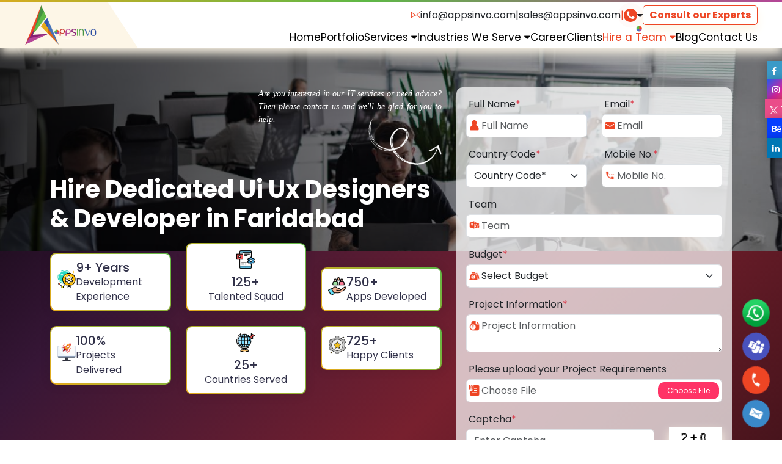

--- FILE ---
content_type: text/html; charset=UTF-8
request_url: https://www.appsinvo.com/hire-dedicated-ui-ux-designers-in-faridabad
body_size: 34368
content:
 <!DOCTYPE html>
<html lang="en">

<head>
    <meta charset="utf-8">
<meta http-equiv="Content-Type" content="text/html;charset=UTF-8">
<meta http-equiv="X-UA-Compatible" content="IE=edge">
<meta name="viewport" content="width=device-width, initial-scale=1.0">

<meta name="google-site-verification" content="xxqR6XSVn5WprZjE5RI2P44pdA_E_A-9s96IO-Hezo4" />

<title>Appsinvo : Hire Dedicated UI/UX Designers in Faridabad, Hire UI/UX Developer in Faridabad</title>

<meta property="og:title" content="Appsinvo : Hire Dedicated UI/UX Designers in Faridabad, Hire UI/UX Developer in Faridabad" />
<meta name="description" content="Appsinvo is the Leading Top Hire Dedicated UI/UX Designers in Faridabad, Hire UI/UX Developer in Faridabad, Professional Hire UI/UX Developer in Faridabad, Hire UI/UX Alication Development Company in Faridabad, Hire UI/UX Dedicated Designers in Faridabad, Hiring UI/UX Development Company in Faridabad" />
<meta property="og:description" content="Appsinvo is the Leading Top Hire Dedicated UI/UX Designers in Faridabad, Hire UI/UX Developer in Faridabad, Professional Hire UI/UX Developer in Faridabad, Hire UI/UX Alication Development Company in Faridabad, Hire UI/UX Dedicated Designers in Faridabad, Hiring UI/UX Development Company in Faridabad" />
<meta name="keywords" content="Top Hire Dedicated UI/UX Designers in Faridabad, Hire UI/UX Developer in Faridabad, Professional Hire UI/UX Developer in Faridabad, Hire UI/UX Alication Development Company in Faridabad, Hire UI/UX Dedicated Designers in Faridabad, Hiring UI/UX Development Company in Faridabad" />

<meta property="og:url" content="https://www.appsinvo.com/hire-dedicated-ui-ux-designers-in-faridabad" />
<meta property="og:image" content="https://s3.ap-south-1.amazonaws.com/appsinvo.website/Hire-ui-ux-Dedicated-Developers/png/Hire-ui-ux-Dedicated-Developers-1.png" />
<meta property="og:image:title" content="Appsinvo : Hire Dedicated UI/UX Designers in Faridabad, Hire UI/UX Developer in Faridabad" />
<meta property="og:image:alt" content="Appsinvo : Hire Dedicated UI/UX Designers in Faridabad, Hire UI/UX Developer in Faridabad" />


<link rel="alternate" hreflang="en-US" href="https://www.appsinvo.com/hire-dedicated-ui-ux-designers-in-faridabad" />
<link rel="canonical" href="https://www.appsinvo.com/hire-dedicated-ui-ux-designers-in-faridabad" />

<meta name="twitter:title" content="Appsinvo : Hire Dedicated UI/UX Designers in Faridabad, Hire UI/UX Developer in Faridabad">
<meta name="twitter:site" content="@Appsinvo">

<meta name="robots" content="index, follow">
<meta property="fb:page_id" content="429762840412088" />
<meta name="revisit-after" content="5 days" />
<meta name="copyright" content="Appsinvo" />
<meta name="distribution" content="global" />
<meta name="language" content="english" />
<meta property="og:type" content="Website" />

<link rel="shortcut icon" type="image/x-icon" href="https://www.appsinvo.com/newAssets/favicon.png">

<link rel="stylesheet" type="text/css" href="https://www.appsinvo.com/newAssets/css/NewPlugins.css" media='all' />


<script type="application/ld+json">
{
    "@context": "http://schema.org",
    "@type": "Organization",
    "name": "Appsinvo : Hire Dedicated UI/UX Designers in Faridabad, Hire UI/UX Developer in Faridabad",
    "@id": "https://www.appsinvo.com/hire-dedicated-ui-ux-designers-in-faridabad",
    "url": "https://www.appsinvo.com/hire-dedicated-ui-ux-designers-in-faridabad",

    "description": "Appsinvo is the Leading Top Hire Dedicated UI/UX Designers in Faridabad, Hire UI/UX Developer in Faridabad, Professional Hire UI/UX Developer in Faridabad, Hire UI/UX Alication Development Company in Faridabad, Hire UI/UX Dedicated Designers in Faridabad, Hiring UI/UX Development Company in Faridabad",
    "image": "https://s3.ap-south-1.amazonaws.com/appsinvo.website/Hire-ui-ux-Dedicated-Developers/png/Hire-ui-ux-Dedicated-Developers-1.png",
    "logo": "https://s3.ap-south-1.amazonaws.com/appsinvo.website/header/png/logo.png",
    "telephone": "+91-9971531430",
    "email": "info@appsinvo.com",
    "sameAs": ["https://twitter.com/appsinvo", "https://www.linkedin.com/company/appsinvo-pvt-ltd/",
        "https://www.facebook.com/AppsInvo", "https://www.instagram.com/appsinvo/",
        "https://www.crunchbase.com/organization/appsinvo", "https://in.pinterest.com/Apps_invo/"
    ],
    "address": {
        "@type": "PostalAddress",
        "streetAddress": "B-25, 3rd Floor, B Block, Sector 2, Noida, Uttar Pradesh 201301",
        "addressLocality": "Noida",
        "postalCode": "201301",
        "addressCountry": "India"
    }
}
</script></head>

<body>
    <script src="https://www.appsinvo.com/newAssets/js/jquery.min.js"></script><script src="https://www.appsinvo.com/newAssets/js/lazyload.js" defer async></script><script src="https://www.appsinvo.com/newAssets/js/all.js" defer async></script><script src="https://www.appsinvo.com/newAssets/js/slick.min.js"></script><header class="headerMenu"><nav class="navbar navbar-expand-lg py-0"><div class="menuSrtle ps-0"><a href="https://www.appsinvo.com/" class="me-0 navbar-brand"><picture><source srcset="https://s3.ap-south-1.amazonaws.com/appsinvo.website/header/logo.webp" type="image/webp" class="img-fluid lazyload" loading="lazy"><source srcset="https://s3.ap-south-1.amazonaws.com/appsinvo.website/header/png/logo.png" type="image/png" class="img-fluid lazyload" loading="lazy"><img src="https://s3.ap-south-1.amazonaws.com/appsinvo.website/header/png/logo.png" alt="Appsinvo" title="Appsinvo" class="img-fluid lazyload" loading="lazy"></picture></a><div class="d-grid justify-content-end gap-2"><div class="topMenuItem"><img src="https://www.appsinvo.com/newAssets/images/footer/email.png" alt="appsinvo email" title="appsinvo email" class="object-fit-content" width="15px" /><span><a class="text-dark" href="mailto:info@appsinvo.com">info@appsinvo.com</a><br /></span><span>|</span><span><a class="text-dark" href="mailto:sales@appsinvo.com">sales@appsinvo.com</a><br /></span><span class="themeColor">|</span><div class="d-flex align-items-center gap-2 showContact position-relative"><div class="pulse"><i class="fa fa-phone"></i><div class="contactInfo"><h5 class="d-flex align-items-center gap-2">For Sales Inquiry <span class="hrLinie"></span></h5><hr /><div class="mb-2"><a class="text-dark" href="tel:919971531430"><img src="https://www.appsinvo.com/newAssets/images/header/png/india_icon.png" alt="appsinvo india call" title="appsinvo india call" class="" width="25px" loading="lazy" /> +91-997-153-1430</a></div></div></div><i class="fa fa-caret-down" aria-hidden="true"></i></div><div class="RequestQuoteBtn" data-bs-toggle="modal" data-bs-target="#RequestQuoteModal"> Consult our Experts </div></div><div class="offcanvas offcanvas-start" tabindex="-1" id="MenuOpenCanvas" aria-labelledby="MenuOpenCanvasLabel"><div class="offcanvas-header ps-0 py-1"><a href="https://www.appsinvo.com/" class=""><picture><source srcset="https://s3.ap-south-1.amazonaws.com/appsinvo.website/header/logo.webp" type="image/webp" class="img-fluid lazyload"><source srcset="https://s3.ap-south-1.amazonaws.com/appsinvo.website/header/png/logo.png" type="image/png" class="img-fluid lazyload"><img src="https://s3.ap-south-1.amazonaws.com/appsinvo.website/header/png/logo.png" alt="Appsinvo" title="Appsinvo" class="img-fluid lazyload object-fit-contain" width="125px"></picture></a><button type="button" class="btn-close" data-bs-dismiss="offcanvas" aria-label="Close"></button></div><div class="offcanvas-body"><ul class="navbar-nav navigation-menu justify-content-end"><li class="menu-a-active"><a href="https://www.appsinvo.com/">Home</a></li><li class="menu-a-active"><a href="https://www.appsinvo.com/Portfolio" class="">Portfolio</a></li><li class="menu-a-active d-lg-none d-block"><a data-bs-toggle="collapse" href="#collapseSetting" role="button" aria-expanded="false" aria-controls="collapseSetting" class="d-flex justify-content-between align-items-center">Services <i class="fa fa-angle-down"></i></a><div class="collapse" id="collapseSetting"><div class="services-points"><a href="https://www.appsinvo.com/mobile-app-development-company"><picture><source srcset="https://s3.ap-south-1.amazonaws.com/appsinvo.website/USA/loader_img.gif" data-srcset="https://s3.ap-south-1.amazonaws.com/appsinvo.website/header/Mobile-App-Development.webp" type="image/webp" class="img-fluid lazyload object-fit-contain" width="100px" height="100px" loading="lazy"><source srcset="https://s3.ap-south-1.amazonaws.com/appsinvo.website/USA/loader_img.gif" data-srcset="https://s3.ap-south-1.amazonaws.com/appsinvo.website/header/png/Mobile-App-Development.png" type="image/png" class="img-fluid lazyload object-fit-contain" width="100px" height="100px" loading="lazy"><img src="https://s3.ap-south-1.amazonaws.com/appsinvo.website/USA/loader_img.gif" data-src="https://s3.ap-south-1.amazonaws.com/appsinvo.website/header/png/Mobile-App-Development.png" alt="Mobile App Development" title="Mobile App Development" class="img-fluid lazyload object-fit-contain" width="100px" height="100px" loading="lazy"></picture><h6>Mobile App Development</h6></a><a href="https://www.appsinvo.com/android-app-development-company"><picture><source srcset="https://s3.ap-south-1.amazonaws.com/appsinvo.website/USA/loader_img.gif" data-srcset="https://s3.ap-south-1.amazonaws.com/appsinvo.website/header/Android-App-Development.webp" type="image/webp" class="img-fluid lazyload object-fit-contain" width="100px" height="100px" loading="lazy"><source srcset="https://s3.ap-south-1.amazonaws.com/appsinvo.website/USA/loader_img.gif" data-srcset="https://s3.ap-south-1.amazonaws.com/appsinvo.website/header/png/Android-App-Development.png" type="image/png" class="img-fluid lazyload object-fit-contain" width="100px" height="100px" loading="lazy"><img src="https://s3.ap-south-1.amazonaws.com/appsinvo.website/USA/loader_img.gif" data-src="https://s3.ap-south-1.amazonaws.com/appsinvo.website/header/png/Android-App-Development.png" alt="Android App Development" title="Android App Development" class="img-fluid lazyload object-fit-contain" width="100px" height="100px" loading="lazy"></picture><h6>Android App Development</h6></a><a href="https://www.appsinvo.com/android-vr-app-development-company"><picture><source srcset="https://s3.ap-south-1.amazonaws.com/appsinvo.website/USA/loader_img.gif" data-srcset="https://s3.ap-south-1.amazonaws.com/appsinvo.website/header/Android-VR.webp" type="image/webp" class="img-fluid lazyload object-fit-contain" width="100px" height="100px" loading="lazy"><source srcset="https://s3.ap-south-1.amazonaws.com/appsinvo.website/USA/loader_img.gif" data-srcset="https://s3.ap-south-1.amazonaws.com/appsinvo.website/header/png/Android-VR.png" type="image/png" class="img-fluid lazyload object-fit-contain" width="100px" height="100px" loading="lazy"><img src="https://s3.ap-south-1.amazonaws.com/appsinvo.website/USA/loader_img.gif" data-src="https://s3.ap-south-1.amazonaws.com/appsinvo.website/header/png/Android-VR.png" alt="Android VR" title="Android VR" class="img-fluid lazyload object-fit-contain" width="100px" height="100px" loading="lazy"></picture><h6>Android VR</h6></a><a href="https://www.appsinvo.com/blockchain-app-development-company"><picture><source srcset="https://s3.ap-south-1.amazonaws.com/appsinvo.website/USA/loader_img.gif" data-srcset="https://s3.ap-south-1.amazonaws.com/appsinvo.website/header/Blockchain-development.webp" type="image/webp" class="img-fluid lazyload object-fit-contain" width="100px" height="100px" loading="lazy"><source srcset="https://s3.ap-south-1.amazonaws.com/appsinvo.website/USA/loader_img.gif" data-srcset="https://s3.ap-south-1.amazonaws.com/appsinvo.website/header/png/Blockchain-development.png" type="image/png" class="img-fluid lazyload object-fit-contain" width="100px" height="100px" loading="lazy"><img src="https://s3.ap-south-1.amazonaws.com/appsinvo.website/USA/loader_img.gif" data-src="https://s3.ap-south-1.amazonaws.com/appsinvo.website/header/png/Blockchain-development.png" alt="Blockchain App Development" title="Blockchain App Development" class="img-fluid lazyload object-fit-contain" width="100px" height="100px" loading="lazy"></picture><h6>Blockchain App Development</h6></a><a href="https://www.appsinvo.com/chatbot-app-development-company"><picture><source srcset="https://s3.ap-south-1.amazonaws.com/appsinvo.website/USA/loader_img.gif" data-srcset="https://s3.ap-south-1.amazonaws.com/appsinvo.website/header/Chatbots.webp" type="image/webp" class="img-fluid lazyload object-fit-contain" width="100px" height="100px" loading="lazy"><source srcset="https://s3.ap-south-1.amazonaws.com/appsinvo.website/USA/loader_img.gif" data-srcset="https://s3.ap-south-1.amazonaws.com/appsinvo.website/header/png/Chatbots.png" type="image/png" class="img-fluid lazyload object-fit-contain" width="100px" height="100px" loading="lazy"><img src="https://s3.ap-south-1.amazonaws.com/appsinvo.website/USA/loader_img.gif" data-src="https://s3.ap-south-1.amazonaws.com/appsinvo.website/header/png/Chatbots.png" alt="Chatbots" title="Chatbots" class="img-fluid lazyload object-fit-contain" width="100px" height="100px" loading="lazy"></picture><h6>Chatbot</h6></a><a href="https://www.appsinvo.com/flutter-app-development-company"><picture><source srcset="https://s3.ap-south-1.amazonaws.com/appsinvo.website/USA/loader_img.gif" data-srcset="https://s3.ap-south-1.amazonaws.com/appsinvo.website/header/Flutter.webp" type="image/webp" class="img-fluid lazyload object-fit-contain" width="100px" height="100px" loading="lazy"><source srcset="https://s3.ap-south-1.amazonaws.com/appsinvo.website/USA/loader_img.gif" data-srcset="https://s3.ap-south-1.amazonaws.com/appsinvo.website/header/png/Flutter.png" type="image/png" class="img-fluid lazyload object-fit-contain" width="100px" height="100px" loading="lazy"><img src="https://s3.ap-south-1.amazonaws.com/appsinvo.website/USA/loader_img.gif" data-src="https://s3.ap-south-1.amazonaws.com/appsinvo.website/header/png/Flutter.png" alt="Flutter" title="Flutter" class="img-fluid lazyload object-fit-contain" width="100px" height="100px" loading="lazy"></picture><h6>Flutter</h6></a><a href="https://www.appsinvo.com/hybrid-app-development-company"><picture><source srcset="https://s3.ap-south-1.amazonaws.com/appsinvo.website/USA/loader_img.gif" data-srcset="https://s3.ap-south-1.amazonaws.com/appsinvo.website/header/hybrid.webp" type="image/webp" class="img-fluid lazyload object-fit-contain" width="100px" height="100px" loading="lazy"><source srcset="https://s3.ap-south-1.amazonaws.com/appsinvo.website/USA/loader_img.gif" data-srcset="https://s3.ap-south-1.amazonaws.com/appsinvo.website/header/png/hybrid.png" type="image/png" class="img-fluid lazyload object-fit-contain" width="100px" height="100px" loading="lazy"><img src="https://s3.ap-south-1.amazonaws.com/appsinvo.website/USA/loader_img.gif" data-src="https://s3.ap-south-1.amazonaws.com/appsinvo.website/header/png/hybrid.png" alt="Hybrid App Development" title="Hybrid App Development" class="img-fluid lazyload object-fit-contain" width="100px" height="100px" loading="lazy"></picture><h6>Hybrid App Development</h6></a><a href="https://www.appsinvo.com/ios-app-development-company"><picture><source srcset="https://s3.ap-south-1.amazonaws.com/appsinvo.website/USA/loader_img.gif" data-srcset="https://s3.ap-south-1.amazonaws.com/appsinvo.website/header/iPhone-App-Development.webp" type="image/webp" class="img-fluid lazyload object-fit-contain" width="100px" height="100px" loading="lazy"><source srcset="https://s3.ap-south-1.amazonaws.com/appsinvo.website/USA/loader_img.gif" data-srcset="https://s3.ap-south-1.amazonaws.com/appsinvo.website/header/png/iPhone-App-Development.png" type="image/png" class="img-fluid lazyload object-fit-contain" width="100px" height="100px" loading="lazy"><img src="https://s3.ap-south-1.amazonaws.com/appsinvo.website/USA/loader_img.gif" data-src="https://s3.ap-south-1.amazonaws.com/appsinvo.website/header/png/iPhone-App-Development.png" alt="iPhone App Development" title="iPhone App Development" class="img-fluid lazyload object-fit-contain" width="100px" height="100px" loading="lazy"></picture><h6>iOS App Development</h6></a><a href="https://www.appsinvo.com/top-iot-app-development-company"><picture><source srcset="https://s3.ap-south-1.amazonaws.com/appsinvo.website/USA/loader_img.gif" data-srcset="https://s3.ap-south-1.amazonaws.com/appsinvo.website/header/iot.webp" type="image/webp" class="img-fluid lazyload object-fit-contain" width="100px" height="100px" loading="lazy"><source srcset="https://s3.ap-south-1.amazonaws.com/appsinvo.website/USA/loader_img.gif" data-srcset="https://s3.ap-south-1.amazonaws.com/appsinvo.website/header/png/iot.png" type="image/png" class="img-fluid lazyload object-fit-contain" width="100px" height="100px" loading="lazy"><img src="https://s3.ap-south-1.amazonaws.com/appsinvo.website/USA/loader_img.gif" data-src="https://s3.ap-south-1.amazonaws.com/appsinvo.website/header/png/iot.png" alt="IOT" title="IOT" class="img-fluid lazyload object-fit-contain" width="100px" height="100px" loading="lazy"></picture><h6>IOT</h6></a><a href="https://www.appsinvo.com/kotlin-app-development-company"><picture><source srcset="https://s3.ap-south-1.amazonaws.com/appsinvo.website/USA/loader_img.gif" data-srcset="https://s3.ap-south-1.amazonaws.com/appsinvo.website/header/Kotlin.webp" type="image/webp" class="img-fluid lazyload object-fit-contain" width="100px" height="100px" loading="lazy"><source srcset="https://s3.ap-south-1.amazonaws.com/appsinvo.website/USA/loader_img.gif" data-srcset="https://s3.ap-south-1.amazonaws.com/appsinvo.website/header/png/Kotlin.png" type="image/png" class="img-fluid lazyload object-fit-contain" width="100px" height="100px" loading="lazy"><img src="https://s3.ap-south-1.amazonaws.com/appsinvo.website/USA/loader_img.gif" data-src="https://s3.ap-south-1.amazonaws.com/appsinvo.website/header/png/Kotlin.png" alt="Kotlin App Development" title="Kotlin App Development" class="img-fluid lazyload object-fit-contain" width="100px" height="100px" loading="lazy"></picture><h6>Kotlin App Development</h6></a><a href="https://www.appsinvo.com/mobile-app-consultancy-company"><picture><source srcset="https://s3.ap-south-1.amazonaws.com/appsinvo.website/USA/loader_img.gif" data-srcset="https://s3.ap-south-1.amazonaws.com/appsinvo.website/header/Mobile-App-Consultancy.webp" type="image/webp" class="img-fluid lazyload object-fit-contain" width="100px" height="100px" loading="lazy"><source srcset="https://s3.ap-south-1.amazonaws.com/appsinvo.website/USA/loader_img.gif" data-srcset="https://s3.ap-south-1.amazonaws.com/appsinvo.website/header/png/Mobile-App-Consultancy.png" type="image/png" class="img-fluid lazyload object-fit-contain" width="100px" height="100px" loading="lazy"><img src="https://s3.ap-south-1.amazonaws.com/appsinvo.website/USA/loader_img.gif" data-src="https://s3.ap-south-1.amazonaws.com/appsinvo.website/header/png/Mobile-App-Consultancy.png" alt="Mobile App Consultancy" title="Mobile App Consultancy" class="img-fluid lazyload object-fit-contain" width="100px" height="100px" loading="lazy"></picture><h6>Mobile App Consultancy</h6></a><a href="https://www.appsinvo.com/top-react-native-app-development-company"><picture><source srcset="https://s3.ap-south-1.amazonaws.com/appsinvo.website/USA/loader_img.gif" data-srcset="https://s3.ap-south-1.amazonaws.com/appsinvo.website/header/ReactNative-App-Development.webp" type="image/webp" class="img-fluid lazyload object-fit-contain" width="100px" height="100px" loading="lazy"><source srcset="https://s3.ap-south-1.amazonaws.com/appsinvo.website/USA/loader_img.gif" data-srcset="https://s3.ap-south-1.amazonaws.com/appsinvo.website/header/png/ReactNative-App-Development.png" type="image/png" class="img-fluid lazyload object-fit-contain" width="100px" height="100px" loading="lazy"><img src="https://s3.ap-south-1.amazonaws.com/appsinvo.website/USA/loader_img.gif" data-src="https://s3.ap-south-1.amazonaws.com/appsinvo.website/header/png/ReactNative-App-Development.png" alt="React Native App Development" title="React Native App Development" class="img-fluid lazyload object-fit-contain" width="100px" height="100px" loading="lazy"></picture><h6>React Native App Development</h6></a><a href="https://www.appsinvo.com/software-quality-assurance-and-testing-services-company"><picture><source srcset="https://s3.ap-south-1.amazonaws.com/appsinvo.website/USA/loader_img.gif" data-srcset="https://s3.ap-south-1.amazonaws.com/appsinvo.website/header/Quality-Assurance.webp" type="image/webp" class="img-fluid lazyload object-fit-contain" width="100px" height="100px" loading="lazy"><source srcset="https://s3.ap-south-1.amazonaws.com/appsinvo.website/USA/loader_img.gif" data-srcset="https://s3.ap-south-1.amazonaws.com/appsinvo.website/header/png/Quality-Assurance.png" type="image/png" class="img-fluid lazyload object-fit-contain" width="100px" height="100px" loading="lazy"><img src="https://s3.ap-south-1.amazonaws.com/appsinvo.website/USA/loader_img.gif" data-src="https://s3.ap-south-1.amazonaws.com/appsinvo.website/header/png/Quality-Assurance.png" alt="Software Quality Assurance" title="Software Quality Assurance" class="img-fluid lazyload object-fit-contain" width="100px" height="100px" loading="lazy"></picture><h6>Software Quality Assurance</h6></a><a href="https://www.appsinvo.com/best-seo-services-company"><picture><source srcset="https://s3.ap-south-1.amazonaws.com/appsinvo.website/USA/loader_img.gif" data-srcset="https://s3.ap-south-1.amazonaws.com/appsinvo.website/header/SEO.webp" type="image/webp" class="img-fluid lazyload object-fit-contain" width="100px" height="100px" loading="lazy"><source srcset="https://s3.ap-south-1.amazonaws.com/appsinvo.website/USA/loader_img.gif" data-srcset="https://s3.ap-south-1.amazonaws.com/appsinvo.website/header/png/SEO.png" type="image/png" class="img-fluid lazyload object-fit-contain" width="100px" height="100px" loading="lazy"><img src="https://s3.ap-south-1.amazonaws.com/appsinvo.website/USA/loader_img.gif" data-src="https://s3.ap-south-1.amazonaws.com/appsinvo.website/header/png/SEO.png" alt="SEO Services" title="SEO Services" class="img-fluid lazyload object-fit-contain" width="100px" height="100px" loading="lazy"></picture><h6>SEO</h6></a><a href="https://www.appsinvo.com/best-ui-ux-designing-company"><picture><source srcset="https://s3.ap-south-1.amazonaws.com/appsinvo.website/USA/loader_img.gif" data-srcset="https://s3.ap-south-1.amazonaws.com/appsinvo.website/header/Ui-UX-Design.webp" type="image/webp" class="img-fluid lazyload object-fit-contain" width="100px" height="100px" loading="lazy"><source srcset="https://s3.ap-south-1.amazonaws.com/appsinvo.website/USA/loader_img.gif" data-srcset="https://s3.ap-south-1.amazonaws.com/appsinvo.website/header/png/Ui-UX-Design.png" type="image/png" class="img-fluid lazyload object-fit-contain" width="100px" height="100px" loading="lazy"><img src="https://s3.ap-south-1.amazonaws.com/appsinvo.website/USA/loader_img.gif" data-src="https://s3.ap-south-1.amazonaws.com/appsinvo.website/header/png/Ui-UX-Design.png" alt="Ui/UX Design" title="Ui/UX Design" class="img-fluid lazyload object-fit-contain" width="100px" height="100px" loading="lazy"></picture><h6>Ui/UX Design</h6></a><a href="https://www.appsinvo.com/best-wearable-app-development-company"><picture><source srcset="https://s3.ap-south-1.amazonaws.com/appsinvo.website/USA/loader_img.gif" data-srcset="https://s3.ap-south-1.amazonaws.com/appsinvo.website/header/Wearable-App-Development.webp" type="image/webp" class="img-fluid lazyload object-fit-contain" width="100px" height="100px" loading="lazy"><source srcset="https://s3.ap-south-1.amazonaws.com/appsinvo.website/USA/loader_img.gif" data-srcset="https://s3.ap-south-1.amazonaws.com/appsinvo.website/header/png/Wearable-App-Development.png" type="image/png" class="img-fluid lazyload object-fit-contain" width="100px" height="100px" loading="lazy"><img src="https://s3.ap-south-1.amazonaws.com/appsinvo.website/USA/loader_img.gif" data-src="https://s3.ap-south-1.amazonaws.com/appsinvo.website/header/png/Wearable-App-Development.png" alt="Wearable App Development" title="Wearable App Development" class="img-fluid lazyload object-fit-contain" width="100px" height="100px" loading="lazy"></picture><h6>Wearable App Development</h6></a><a href="https://www.appsinvo.com/best-website-development-services-company"><picture><source srcset="https://s3.ap-south-1.amazonaws.com/appsinvo.website/USA/loader_img.gif" data-srcset="https://s3.ap-south-1.amazonaws.com/appsinvo.website/header/Web-Development.webp" type="image/webp" class="img-fluid lazyload object-fit-contain" width="100px" height="100px" loading="lazy"><source srcset="https://s3.ap-south-1.amazonaws.com/appsinvo.website/USA/loader_img.gif" data-srcset="https://s3.ap-south-1.amazonaws.com/appsinvo.website/header/png/Web-Development.png" type="image/png" class="img-fluid lazyload object-fit-contain" width="100px" height="100px" loading="lazy"><img src="https://s3.ap-south-1.amazonaws.com/appsinvo.website/USA/loader_img.gif" data-src="https://s3.ap-south-1.amazonaws.com/appsinvo.website/header/png/Web-Development.png" alt="Web Development" title="Web Development" class="img-fluid lazyload object-fit-contain" width="100px" height="100px" loading="lazy"></picture><h6>Web Development</h6></a></div></div></li><li class="dropdown d-lg-block d-none menu-a-active"><a href="https://www.appsinvo.com/service.php" class="" id="servicedrop" data-toggle="dropdown" aria-haspopup="true" aria-expanded="false">Services <i class="fa fa-caret-down" aria-hidden="true"></i></a><div class="dropdown-content" aria-labelledby="servicedrop"><section class="section position-relative"><img src="https://www.appsinvo.com/newAssets/images/Arrows_down.gif" alt=" " title="" loading="lazy" width="55px" height="55px" class="object-fit-contain Arrows_down" id="scroll" /><div class="section-container"><div class="row"><div class="col-sm-5 col-md-3 col-lg-3 src-bor position-relative"><h4 class="serv-ttl h2">Sevices</h4><p>With Appisnvo, make your app robust and secure. We seamlessly integrate branding, functionality, and scalability into your software solutions. we can elicit business needs, characterize your product idea and define the scope of work.</p><a href="https://www.appsinvo.com/service" class="serv-know-more">Know More ></a></div><div class="col-sm-7 col-md-9 col-lg-9"><div class="services-points"><a href="https://www.appsinvo.com/mobile-app-development-company"><picture><source srcset="https://s3.ap-south-1.amazonaws.com/appsinvo.website/USA/loader_img.gif" data-srcset="https://s3.ap-south-1.amazonaws.com/appsinvo.website/header/Mobile-App-Development.webp" type="image/webp" class="img-fluid lazyload object-fit-contain" width="100px" height="100px" loading="lazy"><source srcset="https://s3.ap-south-1.amazonaws.com/appsinvo.website/USA/loader_img.gif" data-srcset="https://s3.ap-south-1.amazonaws.com/appsinvo.website/header/png/Mobile-App-Development.png" type="image/png" class="img-fluid lazyload object-fit-contain" width="100px" height="100px" loading="lazy"><img src="https://s3.ap-south-1.amazonaws.com/appsinvo.website/USA/loader_img.gif" data-src="https://s3.ap-south-1.amazonaws.com/appsinvo.website/header/png/Mobile-App-Development.png" alt="Mobile App Development" title="Mobile App Development" class="img-fluid lazyload object-fit-contain" width="100px" height="100px" loading="lazy"></picture><h6>Mobile App Development</h6></a><a href="https://www.appsinvo.com/android-app-development-company"><picture><source srcset="https://s3.ap-south-1.amazonaws.com/appsinvo.website/USA/loader_img.gif" data-srcset="https://s3.ap-south-1.amazonaws.com/appsinvo.website/header/Android-App-Development.webp" type="image/webp" class="img-fluid lazyload object-fit-contain" width="100px" height="100px" loading="lazy"><source srcset="https://s3.ap-south-1.amazonaws.com/appsinvo.website/USA/loader_img.gif" data-srcset="https://s3.ap-south-1.amazonaws.com/appsinvo.website/header/png/Android-App-Development.png" type="image/png" class="img-fluid lazyload object-fit-contain" width="100px" height="100px" loading="lazy"><img src="https://s3.ap-south-1.amazonaws.com/appsinvo.website/USA/loader_img.gif" data-src="https://s3.ap-south-1.amazonaws.com/appsinvo.website/header/png/Android-App-Development.png" alt="Android App Development" title="Android App Development" class="img-fluid lazyload object-fit-contain" width="100px" height="100px" loading="lazy"></picture><h6>Android App Development</h6></a><a href="https://www.appsinvo.com/android-vr-app-development-company"><picture><source srcset="https://s3.ap-south-1.amazonaws.com/appsinvo.website/USA/loader_img.gif" data-srcset="https://s3.ap-south-1.amazonaws.com/appsinvo.website/header/Android-VR.webp" type="image/webp" class="img-fluid lazyload object-fit-contain" width="100px" height="100px" loading="lazy"><source srcset="https://s3.ap-south-1.amazonaws.com/appsinvo.website/USA/loader_img.gif" data-srcset="https://s3.ap-south-1.amazonaws.com/appsinvo.website/header/png/Android-VR.png" type="image/png" class="img-fluid lazyload object-fit-contain" width="100px" height="100px" loading="lazy"><img src="https://s3.ap-south-1.amazonaws.com/appsinvo.website/USA/loader_img.gif" data-src="https://s3.ap-south-1.amazonaws.com/appsinvo.website/header/png/Android-VR.png" alt="Android VR" title="Android VR" class="img-fluid lazyload object-fit-contain" width="100px" height="100px" loading="lazy"></picture><h6>Android VR</h6></a><a href="https://www.appsinvo.com/blockchain-app-development-company"><picture><source srcset="https://s3.ap-south-1.amazonaws.com/appsinvo.website/USA/loader_img.gif" data-srcset="https://s3.ap-south-1.amazonaws.com/appsinvo.website/header/Blockchain-development.webp" type="image/webp" class="img-fluid lazyload object-fit-contain" width="100px" height="100px" loading="lazy"><source srcset="https://s3.ap-south-1.amazonaws.com/appsinvo.website/USA/loader_img.gif" data-srcset="https://s3.ap-south-1.amazonaws.com/appsinvo.website/header/png/Blockchain-development.png" type="image/png" class="img-fluid lazyload object-fit-contain" width="100px" height="100px" loading="lazy"><img src="https://s3.ap-south-1.amazonaws.com/appsinvo.website/USA/loader_img.gif" data-src="https://s3.ap-south-1.amazonaws.com/appsinvo.website/header/png/Blockchain-development.png" alt="Blockchain App Development" title="Blockchain App Development" class="img-fluid lazyload object-fit-contain" width="100px" height="100px" loading="lazy"></picture><h6>Blockchain App Development</h6></a><a href="https://www.appsinvo.com/chatbot-app-development-company"><picture><source srcset="https://s3.ap-south-1.amazonaws.com/appsinvo.website/USA/loader_img.gif" data-srcset="https://s3.ap-south-1.amazonaws.com/appsinvo.website/header/Chatbots.webp" type="image/webp" class="img-fluid lazyload object-fit-contain" width="100px" height="100px" loading="lazy"><source srcset="https://s3.ap-south-1.amazonaws.com/appsinvo.website/USA/loader_img.gif" data-srcset="https://s3.ap-south-1.amazonaws.com/appsinvo.website/header/png/Chatbots.png" type="image/png" class="img-fluid lazyload object-fit-contain" width="100px" height="100px" loading="lazy"><img src="https://s3.ap-south-1.amazonaws.com/appsinvo.website/USA/loader_img.gif" data-src="https://s3.ap-south-1.amazonaws.com/appsinvo.website/header/png/Chatbots.png" alt="Chatbots" title="Chatbots" class="img-fluid lazyload object-fit-contain" width="100px" height="100px" loading="lazy"></picture><h6>Chatbot</h6></a><a href="https://www.appsinvo.com/flutter-app-development-company"><picture><source srcset="https://s3.ap-south-1.amazonaws.com/appsinvo.website/USA/loader_img.gif" data-srcset="https://s3.ap-south-1.amazonaws.com/appsinvo.website/header/Flutter.webp" type="image/webp" class="img-fluid lazyload object-fit-contain" width="100px" height="100px" loading="lazy"><source srcset="https://s3.ap-south-1.amazonaws.com/appsinvo.website/USA/loader_img.gif" data-srcset="https://s3.ap-south-1.amazonaws.com/appsinvo.website/header/png/Flutter.png" type="image/png" class="img-fluid lazyload object-fit-contain" width="100px" height="100px" loading="lazy"><img src="https://s3.ap-south-1.amazonaws.com/appsinvo.website/USA/loader_img.gif" data-src="https://s3.ap-south-1.amazonaws.com/appsinvo.website/header/png/Flutter.png" alt="Flutter" title="Flutter" class="img-fluid lazyload object-fit-contain" width="100px" height="100px" loading="lazy"></picture><h6>Flutter</h6></a><a href="https://www.appsinvo.com/hybrid-app-development-company"><picture><source srcset="https://s3.ap-south-1.amazonaws.com/appsinvo.website/USA/loader_img.gif" data-srcset="https://s3.ap-south-1.amazonaws.com/appsinvo.website/header/hybrid.webp" type="image/webp" class="img-fluid lazyload object-fit-contain" width="100px" height="100px" loading="lazy"><source srcset="https://s3.ap-south-1.amazonaws.com/appsinvo.website/USA/loader_img.gif" data-srcset="https://s3.ap-south-1.amazonaws.com/appsinvo.website/header/png/hybrid.png" type="image/png" class="img-fluid lazyload object-fit-contain" width="100px" height="100px" loading="lazy"><img src="https://s3.ap-south-1.amazonaws.com/appsinvo.website/USA/loader_img.gif" data-src="https://s3.ap-south-1.amazonaws.com/appsinvo.website/header/png/hybrid.png" alt="Hybrid App Development" title="Hybrid App Development" class="img-fluid lazyload object-fit-contain" width="100px" height="100px" loading="lazy"></picture><h6>Hybrid App Development</h6></a><a href="https://www.appsinvo.com/ios-app-development-company"><picture><source srcset="https://s3.ap-south-1.amazonaws.com/appsinvo.website/USA/loader_img.gif" data-srcset="https://s3.ap-south-1.amazonaws.com/appsinvo.website/header/iPhone-App-Development.webp" type="image/webp" class="img-fluid lazyload object-fit-contain" width="100px" height="100px" loading="lazy"><source srcset="https://s3.ap-south-1.amazonaws.com/appsinvo.website/USA/loader_img.gif" data-srcset="https://s3.ap-south-1.amazonaws.com/appsinvo.website/header/png/iPhone-App-Development.png" type="image/png" class="img-fluid lazyload object-fit-contain" width="100px" height="100px" loading="lazy"><img src="https://s3.ap-south-1.amazonaws.com/appsinvo.website/USA/loader_img.gif" data-src="https://s3.ap-south-1.amazonaws.com/appsinvo.website/header/png/iPhone-App-Development.png" alt="iPhone App Development" title="iPhone App Development" class="img-fluid lazyload object-fit-contain" width="100px" height="100px" loading="lazy"></picture><h6>iOS App Development</h6></a><a href="https://www.appsinvo.com/top-iot-app-development-company"><picture><source srcset="https://s3.ap-south-1.amazonaws.com/appsinvo.website/USA/loader_img.gif" data-srcset="https://s3.ap-south-1.amazonaws.com/appsinvo.website/header/iot.webp" type="image/webp" class="img-fluid lazyload object-fit-contain" width="100px" height="100px" loading="lazy"><source srcset="https://s3.ap-south-1.amazonaws.com/appsinvo.website/USA/loader_img.gif" data-srcset="https://s3.ap-south-1.amazonaws.com/appsinvo.website/header/png/iot.png" type="image/png" class="img-fluid lazyload object-fit-contain" width="100px" height="100px" loading="lazy"><img src="https://s3.ap-south-1.amazonaws.com/appsinvo.website/USA/loader_img.gif" data-src="https://s3.ap-south-1.amazonaws.com/appsinvo.website/header/png/iot.png" alt="IOT" title="IOT" class="img-fluid lazyload object-fit-contain" width="100px" height="100px" loading="lazy"></picture><h6>IOT</h6></a><a href="https://www.appsinvo.com/kotlin-app-development-company"><picture><source srcset="https://s3.ap-south-1.amazonaws.com/appsinvo.website/USA/loader_img.gif" data-srcset="https://s3.ap-south-1.amazonaws.com/appsinvo.website/header/Kotlin.webp" type="image/webp" class="img-fluid lazyload object-fit-contain" width="100px" height="100px" loading="lazy"><source srcset="https://s3.ap-south-1.amazonaws.com/appsinvo.website/USA/loader_img.gif" data-srcset="https://s3.ap-south-1.amazonaws.com/appsinvo.website/header/png/Kotlin.png" type="image/png" class="img-fluid lazyload object-fit-contain" width="100px" height="100px" loading="lazy"><img src="https://s3.ap-south-1.amazonaws.com/appsinvo.website/USA/loader_img.gif" data-src="https://s3.ap-south-1.amazonaws.com/appsinvo.website/header/png/Kotlin.png" alt="Kotlin App Development" title="Kotlin App Development" class="img-fluid lazyload object-fit-contain" width="100px" height="100px" loading="lazy"></picture><h6>Kotlin App Development</h6></a><a href="https://www.appsinvo.com/mobile-app-consultancy-company"><picture><source srcset="https://s3.ap-south-1.amazonaws.com/appsinvo.website/USA/loader_img.gif" data-srcset="https://s3.ap-south-1.amazonaws.com/appsinvo.website/header/Mobile-App-Consultancy.webp" type="image/webp" class="img-fluid lazyload object-fit-contain" width="100px" height="100px" loading="lazy"><source srcset="https://s3.ap-south-1.amazonaws.com/appsinvo.website/USA/loader_img.gif" data-srcset="https://s3.ap-south-1.amazonaws.com/appsinvo.website/header/png/Mobile-App-Consultancy.png" type="image/png" class="img-fluid lazyload object-fit-contain" width="100px" height="100px" loading="lazy"><img src="https://s3.ap-south-1.amazonaws.com/appsinvo.website/USA/loader_img.gif" data-src="https://s3.ap-south-1.amazonaws.com/appsinvo.website/header/png/Mobile-App-Consultancy.png" alt="Mobile App Consultancy" title="Mobile App Consultancy" class="img-fluid lazyload object-fit-contain" width="100px" height="100px" loading="lazy"></picture><h6>Mobile App Consultancy</h6></a><a href="https://www.appsinvo.com/top-react-native-app-development-company"><picture><source srcset="https://s3.ap-south-1.amazonaws.com/appsinvo.website/USA/loader_img.gif" data-srcset="https://s3.ap-south-1.amazonaws.com/appsinvo.website/header/ReactNative-App-Development.webp" type="image/webp" class="img-fluid lazyload object-fit-contain" width="100px" height="100px" loading="lazy"><source srcset="https://s3.ap-south-1.amazonaws.com/appsinvo.website/USA/loader_img.gif" data-srcset="https://s3.ap-south-1.amazonaws.com/appsinvo.website/header/png/ReactNative-App-Development.png" type="image/png" class="img-fluid lazyload object-fit-contain" width="100px" height="100px" loading="lazy"><img src="https://s3.ap-south-1.amazonaws.com/appsinvo.website/USA/loader_img.gif" data-src="https://s3.ap-south-1.amazonaws.com/appsinvo.website/header/png/ReactNative-App-Development.png" alt="React Native App Development" title="React Native App Development" class="img-fluid lazyload object-fit-contain" width="100px" height="100px" loading="lazy"></picture><h6>React Native App Development</h6></a><a href="https://www.appsinvo.com/software-quality-assurance-and-testing-services-company"><picture><source srcset="https://s3.ap-south-1.amazonaws.com/appsinvo.website/USA/loader_img.gif" data-srcset="https://s3.ap-south-1.amazonaws.com/appsinvo.website/header/Quality-Assurance.webp" type="image/webp" class="img-fluid lazyload object-fit-contain" width="100px" height="100px" loading="lazy"><source srcset="https://s3.ap-south-1.amazonaws.com/appsinvo.website/USA/loader_img.gif" data-srcset="https://s3.ap-south-1.amazonaws.com/appsinvo.website/header/png/Quality-Assurance.png" type="image/png" class="img-fluid lazyload object-fit-contain" width="100px" height="100px" loading="lazy"><img src="https://s3.ap-south-1.amazonaws.com/appsinvo.website/USA/loader_img.gif" data-src="https://s3.ap-south-1.amazonaws.com/appsinvo.website/header/png/Quality-Assurance.png" alt="Software Quality Assurance" title="Software Quality Assurance" class="img-fluid lazyload object-fit-contain" width="100px" height="100px" loading="lazy"></picture><h6>Software Quality Assurance</h6></a><a href="https://www.appsinvo.com/best-seo-services-company"><picture><source srcset="https://s3.ap-south-1.amazonaws.com/appsinvo.website/USA/loader_img.gif" data-srcset="https://s3.ap-south-1.amazonaws.com/appsinvo.website/header/SEO.webp" type="image/webp" class="img-fluid lazyload object-fit-contain" width="100px" height="100px" loading="lazy"><source srcset="https://s3.ap-south-1.amazonaws.com/appsinvo.website/USA/loader_img.gif" data-srcset="https://s3.ap-south-1.amazonaws.com/appsinvo.website/header/png/SEO.png" type="image/png" class="img-fluid lazyload object-fit-contain" width="100px" height="100px" loading="lazy"><img src="https://s3.ap-south-1.amazonaws.com/appsinvo.website/USA/loader_img.gif" data-src="https://s3.ap-south-1.amazonaws.com/appsinvo.website/header/png/SEO.png" alt="SEO Services" title="SEO Services" class="img-fluid lazyload object-fit-contain" width="100px" height="100px" loading="lazy"></picture><h6>SEO</h6></a><a href="https://www.appsinvo.com/best-ui-ux-designing-company"><picture><source srcset="https://s3.ap-south-1.amazonaws.com/appsinvo.website/USA/loader_img.gif" data-srcset="https://s3.ap-south-1.amazonaws.com/appsinvo.website/header/Ui-UX-Design.webp" type="image/webp" class="img-fluid lazyload object-fit-contain" width="100px" height="100px" loading="lazy"><source srcset="https://s3.ap-south-1.amazonaws.com/appsinvo.website/USA/loader_img.gif" data-srcset="https://s3.ap-south-1.amazonaws.com/appsinvo.website/header/png/Ui-UX-Design.png" type="image/png" class="img-fluid lazyload object-fit-contain" width="100px" height="100px" loading="lazy"><img src="https://s3.ap-south-1.amazonaws.com/appsinvo.website/USA/loader_img.gif" data-src="https://s3.ap-south-1.amazonaws.com/appsinvo.website/header/png/Ui-UX-Design.png" alt="Ui/UX Design" title="Ui/UX Design" class="img-fluid lazyload object-fit-contain" width="100px" height="100px" loading="lazy"></picture><h6>Ui/UX Design</h6></a><a href="https://www.appsinvo.com/best-wearable-app-development-company"><picture><source srcset="https://s3.ap-south-1.amazonaws.com/appsinvo.website/USA/loader_img.gif" data-srcset="https://s3.ap-south-1.amazonaws.com/appsinvo.website/header/Wearable-App-Development.webp" type="image/webp" class="img-fluid lazyload object-fit-contain" width="100px" height="100px" loading="lazy"><source srcset="https://s3.ap-south-1.amazonaws.com/appsinvo.website/USA/loader_img.gif" data-srcset="https://s3.ap-south-1.amazonaws.com/appsinvo.website/header/png/Wearable-App-Development.png" type="image/png" class="img-fluid lazyload object-fit-contain" width="100px" height="100px" loading="lazy"><img src="https://s3.ap-south-1.amazonaws.com/appsinvo.website/USA/loader_img.gif" data-src="https://s3.ap-south-1.amazonaws.com/appsinvo.website/header/png/Wearable-App-Development.png" alt="Wearable App Development" title="Wearable App Development" class="img-fluid lazyload object-fit-contain" width="100px" height="100px" loading="lazy"></picture><h6>Wearable App Development</h6></a><a href="https://www.appsinvo.com/best-website-development-services-company"><picture><source srcset="https://s3.ap-south-1.amazonaws.com/appsinvo.website/USA/loader_img.gif" data-srcset="https://s3.ap-south-1.amazonaws.com/appsinvo.website/header/Web-Development.webp" type="image/webp" class="img-fluid lazyload object-fit-contain" width="100px" height="100px" loading="lazy"><source srcset="https://s3.ap-south-1.amazonaws.com/appsinvo.website/USA/loader_img.gif" data-srcset="https://s3.ap-south-1.amazonaws.com/appsinvo.website/header/png/Web-Development.png" type="image/png" class="img-fluid lazyload object-fit-contain" width="100px" height="100px" loading="lazy"><img src="https://s3.ap-south-1.amazonaws.com/appsinvo.website/USA/loader_img.gif" data-src="https://s3.ap-south-1.amazonaws.com/appsinvo.website/header/png/Web-Development.png" alt="Web Development" title="Web Development" class="img-fluid lazyload object-fit-contain" width="100px" height="100px" loading="lazy"></picture><h6>Web Development</h6></a></div></div></div></div></section></div></li><li class="menu-a-active d-lg-none d-block"><a data-bs-toggle="collapse" href="#collapseIndustries" role="button" aria-expanded="false" aria-controls="collapseIndustries" class="d-flex justify-content-between align-items-center">Industries We Serve <i class="fa fa-angle-down"></i></a><div class="collapse" id="collapseIndustries"><div class="technologies-points add-active"><a class="" href="https://www.appsinvo.com/airline-app-and-website-development-company" class=""><picture><source srcset="https://s3.ap-south-1.amazonaws.com/appsinvo.website/USA/loader_img.gif" data-srcset="https://s3.ap-south-1.amazonaws.com/appsinvo.website/header/Airline.webp" type="image/webp" class="img-fluid lazyload object-fit-contain" loading="lazy"><source srcset="https://s3.ap-south-1.amazonaws.com/appsinvo.website/USA/loader_img.gif" data-srcset="https://s3.ap-south-1.amazonaws.com/appsinvo.website/header/png/Airline.png" type="image/png" class="img-fluid lazyload object-fit-contain" loading="lazy"><img src="https://s3.ap-south-1.amazonaws.com/appsinvo.website/USA/loader_img.gif" data-src="https://s3.ap-south-1.amazonaws.com/appsinvo.website/header/png/Airline.png" alt="Airline" title="Airline" class="img-fluid lazyload object-fit-contain" loading="lazy" width="60px" height="60px"></picture><h6>Airline</h6></a><a class="" href="https://www.appsinvo.com/e-scooter-app-development-company"><picture><source srcset="https://s3.ap-south-1.amazonaws.com/appsinvo.website/USA/loader_img.gif" data-srcset="https://s3.ap-south-1.amazonaws.com/appsinvo.website/header/E-Scooter-App.webp" type="image/webp" class="img-fluid lazyload object-fit-contain" loading="lazy" width="60px" height="60px"><source srcset="https://s3.ap-south-1.amazonaws.com/appsinvo.website/USA/loader_img.gif" data-srcset="https://s3.ap-south-1.amazonaws.com/appsinvo.website/header/png/E-Scooter-App.png" type="image/png" class="img-fluid lazyload object-fit-contain" loading="lazy" width="60px" height="60px"><img src="https://s3.ap-south-1.amazonaws.com/appsinvo.website/USA/loader_img.gif" data-src="https://s3.ap-south-1.amazonaws.com/appsinvo.website/header/png/E-Scooter-App.png" alt="E-Scooter App" title="E-Scooter App" class="img-fluid lazyload object-fit-contain" loading="lazy" width="60px" height="60px"></picture><h6>E-Scooter App</h6></a><a class="" href="https://www.appsinvo.com/top-ecommerce-app-development-company"><picture><source srcset="https://s3.ap-south-1.amazonaws.com/appsinvo.website/USA/loader_img.gif" data-srcset="https://s3.ap-south-1.amazonaws.com/appsinvo.website/header/E-Commerce.webp" type="image/webp" class="img-fluid lazyload object-fit-contain" loading="lazy"><source srcset="https://s3.ap-south-1.amazonaws.com/appsinvo.website/USA/loader_img.gif" data-srcset="https://s3.ap-south-1.amazonaws.com/appsinvo.website/header/png/E-Commerce.png" type="image/png" class="img-fluid lazyload object-fit-contain" loading="lazy" width="60px" height="60px"><img src="https://s3.ap-south-1.amazonaws.com/appsinvo.website/USA/loader_img.gif" data-src="https://s3.ap-south-1.amazonaws.com/appsinvo.website/header/png/E-Commerce.png" alt="E-Commerce" title="E-Commerce" class="img-fluid lazyload object-fit-contain" loading="lazy" width="60px" height="60px"></picture><h6>E-Commerce</h6></a><a class="" href="https://www.appsinvo.com/best-entertainment-app-development-company"><picture><source srcset="https://s3.ap-south-1.amazonaws.com/appsinvo.website/USA/loader_img.gif" data-srcset="https://s3.ap-south-1.amazonaws.com/appsinvo.website/header/Entertainment.webp" type="image/webp" class="img-fluid lazyload object-fit-contain" loading="lazy" width="60px" height="60px"><source srcset="https://s3.ap-south-1.amazonaws.com/appsinvo.website/USA/loader_img.gif" data-srcset="https://s3.ap-south-1.amazonaws.com/appsinvo.website/header/png/Entertainment.png" type="image/png" class="img-fluid lazyload object-fit-contain" loading="lazy" width="60px" height="60px"><img src="https://s3.ap-south-1.amazonaws.com/appsinvo.website/USA/loader_img.gif" data-src="https://s3.ap-south-1.amazonaws.com/appsinvo.website/header/png/Entertainment.png" alt="Entertainment" title="Entertainment" class="img-fluid lazyload object-fit-contain" loading="lazy" width="60px" height="60px"></picture><h6>Entertainment</h6></a><a class="" href="https://www.appsinvo.com/top-event-app-development-company"><picture><source srcset="https://s3.ap-south-1.amazonaws.com/appsinvo.website/USA/loader_img.gif" data-srcset="https://s3.ap-south-1.amazonaws.com/appsinvo.website/header/Event.webp" type="image/webp" class="img-fluid lazyload object-fit-contain" loading="lazy"><source srcset="https://s3.ap-south-1.amazonaws.com/appsinvo.website/USA/loader_img.gif" data-srcset="https://s3.ap-south-1.amazonaws.com/appsinvo.website/header/png/Event.png" type="image/png" class="img-fluid lazyload object-fit-contain" loading="lazy"><img src="https://s3.ap-south-1.amazonaws.com/appsinvo.website/USA/loader_img.gif" data-src="https://s3.ap-south-1.amazonaws.com/appsinvo.website/header/png/Event.png" alt="Event" title="Event" class="img-fluid lazyload object-fit-contain" loading="lazy" width="60px" height="60px"></picture><h6>Event</h6></a><a class="" href="https://www.appsinvo.com/top-finance-app-development-company"><picture><source srcset="https://s3.ap-south-1.amazonaws.com/appsinvo.website/USA/loader_img.gif" data-srcset="https://s3.ap-south-1.amazonaws.com/appsinvo.website/header/Finance.webp" type="image/webp" class="img-fluid lazyload object-fit-contain" loading="lazy"><source srcset="https://s3.ap-south-1.amazonaws.com/appsinvo.website/USA/loader_img.gif" data-srcset="https://s3.ap-south-1.amazonaws.com/appsinvo.website/header/png/Finance.png" type="image/png" class="img-fluid lazyload object-fit-contain" loading="lazy"><img src="https://s3.ap-south-1.amazonaws.com/appsinvo.website/USA/loader_img.gif" data-src="https://s3.ap-south-1.amazonaws.com/appsinvo.website/header/png/Finance.png" alt="Finance" title="Finance" class="img-fluid lazyload object-fit-contain" loading="lazy" width="60px" height="60px"></picture><h6>Finance</h6></a><a class="" href="https://www.appsinvo.com/top-healthcare-app-development-company"><picture><source srcset="https://s3.ap-south-1.amazonaws.com/appsinvo.website/USA/loader_img.gif" data-srcset="https://s3.ap-south-1.amazonaws.com/appsinvo.website/header/Healthcare.webp" type="image/webp" class="img-fluid lazyload object-fit-contain" loading="lazy"><source srcset="https://s3.ap-south-1.amazonaws.com/appsinvo.website/USA/loader_img.gif" data-srcset="https://s3.ap-south-1.amazonaws.com/appsinvo.website/header/png/Healthcare.png" type="image/png" class="img-fluid lazyload object-fit-contain" loading="lazy" width="60px" height="60px"><img src="https://s3.ap-south-1.amazonaws.com/appsinvo.website/USA/loader_img.gif" data-src="https://s3.ap-south-1.amazonaws.com/appsinvo.website/header/png/Healthcare.png" alt="Healthcare" title="Healthcare" class="img-fluid lazyload object-fit-contain" loading="lazy" width="60px" height="60px"></picture><h6>Healthcare</h6></a><a class="" href="https://www.appsinvo.com/mLearning-app-and-website-development-company"><picture><source srcset="https://s3.ap-south-1.amazonaws.com/appsinvo.website/USA/loader_img.gif" data-srcset="https://s3.ap-south-1.amazonaws.com/appsinvo.website/header/m-Learning.webp" type="image/webp" class="img-fluid lazyload object-fit-contain" loading="lazy"><source srcset="https://s3.ap-south-1.amazonaws.com/appsinvo.website/USA/loader_img.gif" data-srcset="https://s3.ap-south-1.amazonaws.com/appsinvo.website/header/png/m-Learning.png" type="image/png" class="img-fluid lazyload object-fit-contain" loading="lazy" width="60px" height="60px"><img src="https://s3.ap-south-1.amazonaws.com/appsinvo.website/USA/loader_img.gif" data-src="https://s3.ap-south-1.amazonaws.com/appsinvo.website/header/png/m-Learning.png" alt="m-Learning" title="m-Learning" class="img-fluid lazyload object-fit-contain" loading="lazy" width="60px" height="60px"></picture><h6>m-Learning</h6></a><a class="" href="https://www.appsinvo.com/news-app-and-website-development-company"><picture><source srcset="https://s3.ap-south-1.amazonaws.com/appsinvo.website/USA/loader_img.gif" data-srcset="https://s3.ap-south-1.amazonaws.com/appsinvo.website/header/News-App.webp" type="image/webp" class="img-fluid lazyload object-fit-contain" loading="lazy"><source srcset="https://s3.ap-south-1.amazonaws.com/appsinvo.website/USA/loader_img.gif" data-srcset="https://s3.ap-south-1.amazonaws.com/appsinvo.website/header/png/News-App.png" type="image/png" class="img-fluid lazyload object-fit-contain" loading="lazy"><img src="https://s3.ap-south-1.amazonaws.com/appsinvo.website/USA/loader_img.gif" data-src="https://s3.ap-south-1.amazonaws.com/appsinvo.website/header/png/News-App.png" alt="News App" title="News App" class="img-fluid lazyload object-fit-contain" loading="lazy" width="60px" height="60px"></picture><h6>News App</h6></a><a class="" href="https://www.appsinvo.com/on-demand-app-and-website-development-company"><picture><source srcset="https://s3.ap-south-1.amazonaws.com/appsinvo.website/USA/loader_img.gif" data-srcset="https://s3.ap-south-1.amazonaws.com/appsinvo.website/header/On-Demand.webp" type="image/webp" class="img-fluid lazyload object-fit-contain" loading="lazy"><source srcset="https://s3.ap-south-1.amazonaws.com/appsinvo.website/USA/loader_img.gif" data-srcset="https://s3.ap-south-1.amazonaws.com/appsinvo.website/header/png/On-Demand.png" type="image/png" class="img-fluid lazyload object-fit-contain" loading="lazy" width="60px" height="60px"><img src="https://s3.ap-south-1.amazonaws.com/appsinvo.website/USA/loader_img.gif" data-src="https://s3.ap-south-1.amazonaws.com/appsinvo.website/header/png/On-Demand.png" alt="On-Demand" title="On-Demand" class="img-fluid lazyload object-fit-contain" loading="lazy" width="60px" height="60px"></picture><h6>On-Demand</h6></a><a class="" href="https://www.appsinvo.com/political-app-and-website-development-company"><picture><source srcset="https://s3.ap-south-1.amazonaws.com/appsinvo.website/USA/loader_img.gif" data-srcset="https://s3.ap-south-1.amazonaws.com/appsinvo.website/header/Politics.webp" type="image/webp" class="img-fluid lazyload object-fit-contain" loading="lazy"><source srcset="https://s3.ap-south-1.amazonaws.com/appsinvo.website/USA/loader_img.gif" data-srcset="https://s3.ap-south-1.amazonaws.com/appsinvo.website/header/png/Politics.png" type="image/png" class="img-fluid lazyload object-fit-contain" loading="lazy"><img src="https://s3.ap-south-1.amazonaws.com/appsinvo.website/USA/loader_img.gif" data-src="https://s3.ap-south-1.amazonaws.com/appsinvo.website/header/png/Politics.png" alt="Politics" title="Politics" class="img-fluid lazyload object-fit-contain" loading="lazy" width="60px" height="60px"></picture><h6>Political</h6></a><a class="" href="https://www.appsinvo.com/real-estate-app-and-website-development-company"><picture><source srcset="https://s3.ap-south-1.amazonaws.com/appsinvo.website/USA/loader_img.gif" data-srcset="https://s3.ap-south-1.amazonaws.com/appsinvo.website/header/Real-Estate.webp" type="image/webp" class="img-fluid lazyload object-fit-contain" loading="lazy" width="60px" height="60px"><source srcset="https://s3.ap-south-1.amazonaws.com/appsinvo.website/USA/loader_img.gif" data-srcset="https://s3.ap-south-1.amazonaws.com/appsinvo.website/header/png/Real-Estate.png" type="image/png" class="img-fluid lazyload object-fit-contain" loading="lazy" width="60px" height="60px"><img src="https://s3.ap-south-1.amazonaws.com/appsinvo.website/USA/loader_img.gif" data-src="https://s3.ap-south-1.amazonaws.com/appsinvo.website/header/png/Real-Estate.png" alt="Real Estate" title="Real Estate" class="img-fluid lazyload object-fit-contain" loading="lazy" width="60px" height="60px"></picture><h6>Real Estate</h6></a><a class="" href="https://www.appsinvo.com/top-restaurant-app-development-company"><picture><source srcset="https://s3.ap-south-1.amazonaws.com/appsinvo.website/USA/loader_img.gif" data-srcset="https://s3.ap-south-1.amazonaws.com/appsinvo.website/header/Restaurant.webp" type="image/webp" class="img-fluid lazyload object-fit-contain" loading="lazy"><source srcset="https://s3.ap-south-1.amazonaws.com/appsinvo.website/USA/loader_img.gif" data-srcset="https://s3.ap-south-1.amazonaws.com/appsinvo.website/header/png/Restaurant.png" type="image/png" class="img-fluid lazyload object-fit-contain" loading="lazy" width="60px" height="60px"><img src="https://s3.ap-south-1.amazonaws.com/appsinvo.website/USA/loader_img.gif" data-src="https://s3.ap-south-1.amazonaws.com/appsinvo.website/header/png/Restaurant.png" alt="Restaurant" title="Restaurant" class="img-fluid lazyload object-fit-contain" loading="lazy" width="60px" height="60px"></picture><h6>Restaurant</h6></a><a class="" href="https://www.appsinvo.com/top-saas-app-development-company"><picture><source srcset="https://s3.ap-south-1.amazonaws.com/appsinvo.website/USA/loader_img.gif" data-srcset="https://s3.ap-south-1.amazonaws.com/appsinvo.website/header/SaaS.webp" type="image/webp" class="img-fluid lazyload object-fit-contain" loading="lazy"><source srcset="https://s3.ap-south-1.amazonaws.com/appsinvo.website/USA/loader_img.gif" data-srcset="https://s3.ap-south-1.amazonaws.com/appsinvo.website/header/png/SaaS.png" type="image/png" class="img-fluid lazyload object-fit-contain" loading="lazy"><img src="https://s3.ap-south-1.amazonaws.com/appsinvo.website/USA/loader_img.gif" data-src="https://s3.ap-south-1.amazonaws.com/appsinvo.website/header/png/SaaS.png" alt="SaaS" title="SaaS" class="img-fluid lazyload object-fit-contain" loading="lazy" width="60px" height="60px"></picture><h6>SaaS</h6></a><a class="" href="https://www.appsinvo.com/social-networking-app-and-website-development-company"><picture><source srcset="https://s3.ap-south-1.amazonaws.com/appsinvo.website/USA/loader_img.gif" data-srcset="https://s3.ap-south-1.amazonaws.com/appsinvo.website/header/Social-Networking.webp" type="image/webp" class="img-fluid lazyload object-fit-contain" loading="lazy" width="60px" height="60px"><source srcset="https://s3.ap-south-1.amazonaws.com/appsinvo.website/USA/loader_img.gif" data-srcset="https://s3.ap-south-1.amazonaws.com/appsinvo.website/header/png/Social-Networking.png" type="image/png" class="img-fluid lazyload object-fit-contain" loading="lazy" width="60px" height="60px"><img src="https://s3.ap-south-1.amazonaws.com/appsinvo.website/USA/loader_img.gif" data-src="https://s3.ap-south-1.amazonaws.com/appsinvo.website/header/png/Social-Networking.png" alt="Social Networking" title="Social Networking" class="img-fluid lazyload object-fit-contain" loading="lazy" width="60px" height="60px"></picture><h6>Social Networking</h6></a><a class="" href="https://www.appsinvo.com/fantasy-sports-app-development-company"><picture><source srcset="https://s3.ap-south-1.amazonaws.com/appsinvo.website/USA/loader_img.gif" data-srcset="https://s3.ap-south-1.amazonaws.com/appsinvo.website/header/Sport.webp" type="image/webp" class="img-fluid lazyload object-fit-contain" loading="lazy"><source srcset="https://s3.ap-south-1.amazonaws.com/appsinvo.website/USA/loader_img.gif" data-srcset="https://s3.ap-south-1.amazonaws.com/appsinvo.website/header/png/Sport.png" type="image/png" class="img-fluid lazyload object-fit-contain" loading="lazy"><img src="https://s3.ap-south-1.amazonaws.com/appsinvo.website/USA/loader_img.gif" data-src="https://s3.ap-south-1.amazonaws.com/appsinvo.website/header/png/Sport.png" alt="Sport" title="Sport" class="img-fluid lazyload object-fit-contain" loading="lazy" width="60px" height="60px"></picture><h6>Sports</h6></a><a class="" href="https://www.appsinvo.com/best-travel-app-development-company"><picture><source srcset="https://s3.ap-south-1.amazonaws.com/appsinvo.website/USA/loader_img.gif" data-srcset="https://s3.ap-south-1.amazonaws.com/appsinvo.website/header/Travel-App.webp" type="image/webp" class="img-fluid lazyload object-fit-contain" loading="lazy"><source srcset="https://s3.ap-south-1.amazonaws.com/appsinvo.website/USA/loader_img.gif" data-srcset="https://s3.ap-south-1.amazonaws.com/appsinvo.website/header/png/Travel-App.png" type="image/png" class="img-fluid lazyload object-fit-contain" loading="lazy" width="60px" height="60px"><img src="https://s3.ap-south-1.amazonaws.com/appsinvo.website/USA/loader_img.gif" data-src="https://s3.ap-south-1.amazonaws.com/appsinvo.website/header/png/Travel-App.png" alt="Travel App" title="Travel App" class="img-fluid lazyload object-fit-contain" loading="lazy" width="60px" height="60px"></picture><h6>Travel App</h6></a><a class="" href="https://www.appsinvo.com/top-wellness-app-development-company"><picture><source srcset="https://s3.ap-south-1.amazonaws.com/appsinvo.website/USA/loader_img.gif" data-srcset="https://s3.ap-south-1.amazonaws.com/appsinvo.website/header/Wellness-App.webp" type="image/webp" class="img-fluid lazyload object-fit-contain" loading="lazy" width="60px" height="60px"><source srcset="https://s3.ap-south-1.amazonaws.com/appsinvo.website/USA/loader_img.gif" data-srcset="https://s3.ap-south-1.amazonaws.com/appsinvo.website/header/png/Wellness-App.png" type="image/png" class="img-fluid lazyload object-fit-contain" loading="lazy" width="60px" height="60px"><img src="https://s3.ap-south-1.amazonaws.com/appsinvo.website/USA/loader_img.gif" data-src="https://s3.ap-south-1.amazonaws.com/appsinvo.website/header/png/Wellness-App.png" alt="Wellness App" title="Wellness App" class="img-fluid lazyload object-fit-contain" loading="lazy" width="60px" height="60px"></picture><h6>Wellness App</h6></a><a class="" href="https://www.appsinvo.com/car-wash-app-development-company"><picture><source srcset="https://s3.ap-south-1.amazonaws.com/appsinvo.website/USA/loader_img.gif" data-srcset="https://www.appsinvo.com/newAssets/images/header/png/CarWash.png" type="image/webp" class="img-fluid lazyload object-fit-contain" loading="lazy"><source srcset="https://s3.ap-south-1.amazonaws.com/appsinvo.website/USA/loader_img.gif" data-srcset="https://www.appsinvo.com/newAssets/images/header/png/CarWash.png" type="image/png" class="img-fluid lazyload object-fit-contain" loading="lazy"><img src="https://s3.ap-south-1.amazonaws.com/appsinvo.website/USA/loader_img.gif" data-src="https://www.appsinvo.com/newAssets/images/header/png/CarWash.png" alt="Car Wash" title="Car Wash" class="img-fluid lazyload object-fit-contain" loading="lazy" width="60px" height="60px"></picture><h6>Car Wash</h6></a><a class="" href="https://www.appsinvo.com/astrology-app-development-company"><picture><source srcset="https://s3.ap-south-1.amazonaws.com/appsinvo.website/USA/loader_img.gif" data-srcset="https://www.appsinvo.com/newAssets/images/header/png/Astro.png" type="image/webp" class="img-fluid lazyload object-fit-contain" loading="lazy"><source srcset="https://s3.ap-south-1.amazonaws.com/appsinvo.website/USA/loader_img.gif" data-srcset="https://www.appsinvo.com/newAssets/images/header/png/Astro.png" type="image/png" class="img-fluid lazyload object-fit-contain" loading="lazy"><img src="https://s3.ap-south-1.amazonaws.com/appsinvo.website/USA/loader_img.gif" data-src="https://www.appsinvo.com/newAssets/images/header/png/Astro.png" alt="Astrology" title="Astrology" class="img-fluid lazyload object-fit-contain" loading="lazy" width="60px" height="60px"></picture><h6>Astrology</h6></a><a class="" href="https://www.appsinvo.com/doctor-appointment-booking-app-development-company"><picture><source srcset="https://s3.ap-south-1.amazonaws.com/appsinvo.website/USA/loader_img.gif" data-srcset="https://www.appsinvo.com/newAssets/images/header/png/Doctor.png" type="image/webp" class="img-fluid lazyload object-fit-contain" loading="lazy"><source srcset="https://s3.ap-south-1.amazonaws.com/appsinvo.website/USA/loader_img.gif" data-srcset="https://www.appsinvo.com/newAssets/images/header/png/Doctor.png" type="image/png" class="img-fluid lazyload object-fit-contain" loading="lazy"><img src="https://s3.ap-south-1.amazonaws.com/appsinvo.website/USA/loader_img.gif" data-src="https://www.appsinvo.com/newAssets/images/header/png/Doctor.png" alt="Doctor" title="Doctor" class="img-fluid lazyload object-fit-contain" loading="lazy" width="60px" height="60px"></picture><h6>Doctor</h6></a><a class="" href="https://www.appsinvo.com/salon-app-development-company"><picture><source srcset="https://s3.ap-south-1.amazonaws.com/appsinvo.website/USA/loader_img.gif" data-srcset="https://www.appsinvo.com/newAssets/images/header/png/Salon.png" type="image/webp" class="img-fluid lazyload object-fit-contain" loading="lazy"><source srcset="https://s3.ap-south-1.amazonaws.com/appsinvo.website/USA/loader_img.gif" data-srcset="https://www.appsinvo.com/newAssets/images/header/png/Salon.png" type="image/png" class="img-fluid lazyload object-fit-contain" loading="lazy"><img src="https://s3.ap-south-1.amazonaws.com/appsinvo.website/USA/loader_img.gif" data-src="https://www.appsinvo.com/newAssets/images/header/png/Salon.png" alt="Salon" title="Salon" class="img-fluid lazyload object-fit-contain" loading="lazy" width="60px" height="60px"></picture><h6>Salon</h6></a><a class="" href="https://www.appsinvo.com/laundry-app-development-company"><picture><source srcset="https://s3.ap-south-1.amazonaws.com/appsinvo.website/USA/loader_img.gif" data-srcset="https://www.appsinvo.com/newAssets/images/header/png/Laundry.png" type="image/webp" class="img-fluid lazyload object-fit-contain" loading="lazy"><source srcset="https://s3.ap-south-1.amazonaws.com/appsinvo.website/USA/loader_img.gif" data-srcset="https://www.appsinvo.com/newAssets/images/header/png/Laundry.png" type="image/png" class="img-fluid lazyload object-fit-contain" loading="lazy"><img src="https://s3.ap-south-1.amazonaws.com/appsinvo.website/USA/loader_img.gif" data-src="https://www.appsinvo.com/newAssets/images/header/png/Laundry.png" alt="Laundry" title="Laundry" class="img-fluid lazyload object-fit-contain" loading="lazy" width="60px" height="60px"></picture><h6>Laundry</h6></a><a class="" href="https://www.appsinvo.com/medicine-delivery-app-development-company"><picture><source srcset="https://s3.ap-south-1.amazonaws.com/appsinvo.website/USA/loader_img.gif" data-srcset="https://www.appsinvo.com/newAssets/images/header/png/Medicine.png" type="image/webp" class="img-fluid lazyload object-fit-contain" loading="lazy"><source srcset="https://s3.ap-south-1.amazonaws.com/appsinvo.website/USA/loader_img.gif" data-srcset="https://www.appsinvo.com/newAssets/images/header/png/Medicine.png" type="image/png" class="img-fluid lazyload object-fit-contain" loading="lazy"><img src="https://s3.ap-south-1.amazonaws.com/appsinvo.website/USA/loader_img.gif" data-src="https://www.appsinvo.com/newAssets/images/header/png/Medicine.png" alt="Medicine" title="Medicine" class="img-fluid lazyload object-fit-contain" loading="lazy" width="60px" height="60px"></picture><h6>Medicine Delivery</h6></a><a class="" href="https://www.appsinvo.com/hotel-booking-app-development-company"><picture><source srcset="https://s3.ap-south-1.amazonaws.com/appsinvo.website/USA/loader_img.gif" data-srcset="https://www.appsinvo.com/newAssets/images/header/png/Hotel.png" type="image/webp" class="img-fluid lazyload object-fit-contain" loading="lazy"><source srcset="https://s3.ap-south-1.amazonaws.com/appsinvo.website/USA/loader_img.gif" data-srcset="https://www.appsinvo.com/newAssets/images/header/png/Hotel.png" type="image/png" class="img-fluid lazyload object-fit-contain" loading="lazy"><img src="https://s3.ap-south-1.amazonaws.com/appsinvo.website/USA/loader_img.gif" data-src="https://www.appsinvo.com/newAssets/images/header/png/Hotel.png" alt="Hotel" title="Hotel" class="img-fluid lazyload object-fit-contain" loading="lazy" width="60px" height="60px"></picture><h6>Hotel Booking</h6></a><a class="" href="https://www.appsinvo.com/yoga-app-development-company"><picture><source srcset="https://s3.ap-south-1.amazonaws.com/appsinvo.website/USA/loader_img.gif" data-srcset="https://www.appsinvo.com/newAssets/images/header/png/Yoga.png" type="image/webp" class="img-fluid lazyload object-fit-contain" loading="lazy"><source srcset="https://s3.ap-south-1.amazonaws.com/appsinvo.website/USA/loader_img.gif" data-srcset="https://www.appsinvo.com/newAssets/images/header/png/Yoga.png" type="image/png" class="img-fluid lazyload object-fit-contain" loading="lazy"><img src="https://s3.ap-south-1.amazonaws.com/appsinvo.website/USA/loader_img.gif" data-src="https://www.appsinvo.com/newAssets/images/header/png/Yoga.png" alt="Yoga" title="Yoga" class="img-fluid lazyload object-fit-contain" loading="lazy" width="60px" height="60px"></picture><h6>Yoga</h6></a><a class="" href="https://www.appsinvo.com/dating-app-development-company"><picture><source srcset="https://s3.ap-south-1.amazonaws.com/appsinvo.website/USA/loader_img.gif" data-srcset="https://www.appsinvo.com/newAssets/images/header/png/Dating.png" type="image/webp" class="img-fluid lazyload object-fit-contain" loading="lazy"><source srcset="https://s3.ap-south-1.amazonaws.com/appsinvo.website/USA/loader_img.gif" data-srcset="https://www.appsinvo.com/newAssets/images/header/png/Dating.png" type="image/png" class="img-fluid lazyload object-fit-contain" loading="lazy"><img src="https://s3.ap-south-1.amazonaws.com/appsinvo.website/USA/loader_img.gif" data-src="https://www.appsinvo.com/newAssets/images/header/png/Dating.png" alt="Dating" title="Dating" class="img-fluid lazyload object-fit-contain" loading="lazy" width="60px" height="60px"></picture><h6>Dating</h6></a><a class="" href="https://www.appsinvo.com/top-mental-healthcare-app-development-company"><picture><source srcset="https://s3.ap-south-1.amazonaws.com/appsinvo.website/USA/loader_img.gif" data-srcset="https://www.appsinvo.com/newAssets/images/header/png/Mental.png" type="image/webp" class="img-fluid lazyload object-fit-contain" loading="lazy"><source srcset="https://s3.ap-south-1.amazonaws.com/appsinvo.website/USA/loader_img.gif" data-srcset="https://www.appsinvo.com/newAssets/images/header/png/Mental.png" type="image/png" class="img-fluid lazyload object-fit-contain" loading="lazy"><img src="https://s3.ap-south-1.amazonaws.com/appsinvo.website/USA/loader_img.gif" data-src="https://www.appsinvo.com/newAssets/images/header/png/Mental.png" alt="Mental" title="Mental" class="img-fluid lazyload object-fit-contain" loading="lazy" width="60px" height="60px"></picture><h6>Mental Healthcare</h6></a><a class="" href="https://www.appsinvo.com/matrimonial-app-development-company"><picture><source srcset="https://s3.ap-south-1.amazonaws.com/appsinvo.website/USA/loader_img.gif" data-srcset="https://www.appsinvo.com/newAssets/images/header/png/Matrimonial.png" type="image/webp" class="img-fluid lazyload object-fit-contain" loading="lazy"><source srcset="https://s3.ap-south-1.amazonaws.com/appsinvo.website/USA/loader_img.gif" data-srcset="https://www.appsinvo.com/newAssets/images/header/png/Matrimonial.png" type="image/png" class="img-fluid lazyload object-fit-contain" loading="lazy"><img src="https://s3.ap-south-1.amazonaws.com/appsinvo.website/USA/loader_img.gif" data-src="https://www.appsinvo.com/newAssets/images/header/png/Matrimonial.png" alt="Matrimonial" title="Matrimonial" class="img-fluid lazyload object-fit-contain" loading="lazy" width="60px" height="60px"></picture><h6>Matrimonial</h6></a><a class="" href="https://www.appsinvo.com/tutor-booking-app-development-company"><picture><source srcset="https://s3.ap-south-1.amazonaws.com/appsinvo.website/USA/loader_img.gif" data-srcset="https://www.appsinvo.com/newAssets/images/header/png/Tutor.png" type="image/webp" class="img-fluid lazyload object-fit-contain" loading="lazy"><source srcset="https://s3.ap-south-1.amazonaws.com/appsinvo.website/USA/loader_img.gif" data-srcset="https://www.appsinvo.com/newAssets/images/header/png/Tutor.png" type="image/png" class="img-fluid lazyload object-fit-contain" loading="lazy"><img src="https://s3.ap-south-1.amazonaws.com/appsinvo.website/USA/loader_img.gif" data-src="https://www.appsinvo.com/newAssets/images/header/png/Tutor.png" alt="Tutor" title="Tutor" class="img-fluid lazyload object-fit-contain" loading="lazy" width="60px" height="60px"></picture><h6>Tutor Booking</h6></a><a class="" href="https://www.appsinvo.com/best-car-rental-app-development-company"><picture><source srcset="https://s3.ap-south-1.amazonaws.com/appsinvo.website/USA/loader_img.gif" data-srcset="https://www.appsinvo.com/newAssets/images/header/png/CarRent.png" type="image/webp" class="img-fluid lazyload object-fit-contain" loading="lazy"><source srcset="https://s3.ap-south-1.amazonaws.com/appsinvo.website/USA/loader_img.gif" data-srcset="https://www.appsinvo.com/newAssets/images/header/png/CarRent.png" type="image/png" class="img-fluid lazyload object-fit-contain" loading="lazy"><img src="https://s3.ap-south-1.amazonaws.com/appsinvo.website/USA/loader_img.gif" data-src="https://www.appsinvo.com/newAssets/images/header/png/CarRent.png" alt="Car Rent" title="Car Rent" class="img-fluid lazyload object-fit-contain" loading="lazy" width="60px" height="60px"></picture><h6>Car Rental</h6></a><a class="" href="https://www.appsinvo.com/ngo-app-development-company"><picture><source srcset="https://s3.ap-south-1.amazonaws.com/appsinvo.website/USA/loader_img.gif" data-srcset="https://www.appsinvo.com/newAssets/images/header/png/NGO.png" type="image/webp" class="img-fluid lazyload object-fit-contain" loading="lazy"><source srcset="https://s3.ap-south-1.amazonaws.com/appsinvo.website/USA/loader_img.gif" data-srcset="https://www.appsinvo.com/newAssets/images/header/png/NGO.png" type="image/png" class="img-fluid lazyload object-fit-contain" loading="lazy"><img src="https://s3.ap-south-1.amazonaws.com/appsinvo.website/USA/loader_img.gif" data-src="https://www.appsinvo.com/newAssets/images/header/png/NGO.png" alt="NGO" title="NGO" class="img-fluid lazyload object-fit-contain" loading="lazy" width="60px" height="60px"></picture><h6>NGO</h6></a><a class="" href="https://www.appsinvo.com/top-game-app-development-company"><picture><source srcset="https://s3.ap-south-1.amazonaws.com/appsinvo.website/USA/loader_img.gif" data-srcset="https://www.appsinvo.com/newAssets/images/header/png/Game.png" type="image/webp" class="img-fluid lazyload object-fit-contain" loading="lazy"><source srcset="https://s3.ap-south-1.amazonaws.com/appsinvo.website/USA/loader_img.gif" data-srcset="https://www.appsinvo.com/newAssets/images/header/png/Game.png" type="image/png" class="img-fluid lazyload object-fit-contain" loading="lazy"><img src="https://s3.ap-south-1.amazonaws.com/appsinvo.website/USA/loader_img.gif" data-src="https://www.appsinvo.com/newAssets/images/header/png/Game.png" alt="Game" title="Game" class="img-fluid lazyload object-fit-contain" loading="lazy" width="60px" height="60px"></picture><h6>Game</h6></a><a class="" href="https://www.appsinvo.com/best-courier-delivery-app-development-company"><picture><source srcset="https://s3.ap-south-1.amazonaws.com/appsinvo.website/USA/loader_img.gif" data-srcset="https://www.appsinvo.com/newAssets/images/header/png/Courier.png" type="image/webp" class="img-fluid lazyload object-fit-contain" loading="lazy"><source srcset="https://s3.ap-south-1.amazonaws.com/appsinvo.website/USA/loader_img.gif" data-srcset="https://www.appsinvo.com/newAssets/images/header/png/Courier.png" type="image/png" class="img-fluid lazyload object-fit-contain" loading="lazy"><img src="https://s3.ap-south-1.amazonaws.com/appsinvo.website/USA/loader_img.gif" data-src="https://www.appsinvo.com/newAssets/images/header/png/Courier.png" alt="Courier" title="Courier" class="img-fluid lazyload object-fit-contain" loading="lazy" width="60px" height="60px"></picture><h6>Courier</h6></a><a class="" href="https://www.appsinvo.com/top-online-examination-app-development-company"><picture><source srcset="https://s3.ap-south-1.amazonaws.com/appsinvo.website/USA/loader_img.gif" data-srcset="https://www.appsinvo.com/newAssets/images/header/png/OnlineExam.png" type="image/webp" class="img-fluid lazyload object-fit-contain" loading="lazy"><source srcset="https://s3.ap-south-1.amazonaws.com/appsinvo.website/USA/loader_img.gif" data-srcset="https://www.appsinvo.com/newAssets/images/header/png/OnlineExam.png" type="image/png" class="img-fluid lazyload object-fit-contain" loading="lazy"><img src="https://s3.ap-south-1.amazonaws.com/appsinvo.website/USA/loader_img.gif" data-src="https://www.appsinvo.com/newAssets/images/header/png/OnlineExam.png" alt="Online Examination" title="Online Examination" class="img-fluid lazyload object-fit-contain" loading="lazy" width="60px" height="60px"></picture><h6>Online Examination</h6></a><a class="" href="https://www.appsinvo.com/best-taxi-booking-app-development-company"><picture><source srcset="https://s3.ap-south-1.amazonaws.com/appsinvo.website/USA/loader_img.gif" data-srcset="https://www.appsinvo.com/newAssets/images/header/png/Taxi.png" type="image/webp" class="img-fluid lazyload object-fit-contain" loading="lazy"><source srcset="https://s3.ap-south-1.amazonaws.com/appsinvo.website/USA/loader_img.gif" data-srcset="https://www.appsinvo.com/newAssets/images/header/png/Taxi.png" type="image/png" class="img-fluid lazyload object-fit-contain" loading="lazy"><img src="https://s3.ap-south-1.amazonaws.com/appsinvo.website/USA/loader_img.gif" data-src="https://www.appsinvo.com/newAssets/images/header/png/Taxi.png" alt="Taxi Booking" title="Taxi Booking" class="img-fluid lazyload object-fit-contain" loading="lazy" width="60px" height="60px"></picture><h6>Taxi Booking</h6></a><a class="" href="https://www.appsinvo.com/augmented-reality-app-development-company"><picture><source srcset="https://s3.ap-south-1.amazonaws.com/appsinvo.website/USA/loader_img.gif" data-srcset="https://www.appsinvo.com/newAssets/images/header/png/Augmented.png" type="image/webp" class="img-fluid lazyload object-fit-contain" loading="lazy"><source srcset="https://s3.ap-south-1.amazonaws.com/appsinvo.website/USA/loader_img.gif" data-srcset="https://www.appsinvo.com/newAssets/images/header/png/Augmented.png" type="image/png" class="img-fluid lazyload object-fit-contain" loading="lazy"><img src="https://s3.ap-south-1.amazonaws.com/appsinvo.website/USA/loader_img.gif" data-src="https://www.appsinvo.com/newAssets/images/header/png/Augmented.png" alt="Augmented Reality" title="Augmented Reality" class="img-fluid lazyload object-fit-contain" loading="lazy" width="60px" height="60px"></picture><h6>Augmented Reality</h6></a><a class="" href="https://www.appsinvo.com/custom-crm-and-erp-software-development-company"><picture><source srcset="https://s3.ap-south-1.amazonaws.com/appsinvo.website/USA/loader_img.gif" data-srcset="https://www.appsinvo.com/newAssets/images/header/png/CRM.png" type="image/webp" class="img-fluid lazyload object-fit-contain" loading="lazy"><source srcset="https://s3.ap-south-1.amazonaws.com/appsinvo.website/USA/loader_img.gif" data-srcset="https://www.appsinvo.com/newAssets/images/header/png/CRM.png" type="image/png" class="img-fluid lazyload object-fit-contain" loading="lazy"><img src="https://s3.ap-south-1.amazonaws.com/appsinvo.website/USA/loader_img.gif" data-src="https://www.appsinvo.com/newAssets/images/header/png/CRM.png" alt="CRM" title="CRM" class="img-fluid lazyload object-fit-contain" loading="lazy" width="60px" height="60px"></picture><h6>CRM & ERP</h6></a><a class="" href="https://www.appsinvo.com/best-automotive-app-development-company"><picture><source srcset="https://s3.ap-south-1.amazonaws.com/appsinvo.website/USA/loader_img.gif" data-srcset="https://www.appsinvo.com/newAssets/images/header/png/Automotive.png" type="image/webp" class="img-fluid lazyload object-fit-contain" loading="lazy"><source srcset="https://s3.ap-south-1.amazonaws.com/appsinvo.website/USA/loader_img.gif" data-srcset="https://www.appsinvo.com/newAssets/images/header/png/Automotive.png" type="image/png" class="img-fluid lazyload object-fit-contain" loading="lazy"><img src="https://s3.ap-south-1.amazonaws.com/appsinvo.website/USA/loader_img.gif" data-src="https://www.appsinvo.com/newAssets/images/header/png/Automotive.png" alt="Automotive" title="Automotive" class="img-fluid lazyload object-fit-contain" loading="lazy" width="60px" height="60px"></picture><h6>Automotive</h6></a><a class="" href="https://www.appsinvo.com/best-construction-app-development-company"><picture><source srcset="https://s3.ap-south-1.amazonaws.com/appsinvo.website/USA/loader_img.gif" data-srcset="https://www.appsinvo.com/newAssets/images/header/png/Construction.png" type="image/webp" class="img-fluid lazyload object-fit-contain" loading="lazy"><source srcset="https://s3.ap-south-1.amazonaws.com/appsinvo.website/USA/loader_img.gif" data-srcset="https://www.appsinvo.com/newAssets/images/header/png/Construction.png" type="image/png" class="img-fluid lazyload object-fit-contain" loading="lazy"><img src="https://s3.ap-south-1.amazonaws.com/appsinvo.website/USA/loader_img.gif" data-src="https://www.appsinvo.com/newAssets/images/header/png/Construction.png" alt="Construction" title="Construction" class="img-fluid lazyload object-fit-contain" loading="lazy" width="60px" height="60px"></picture><h6>Construction</h6></a><a class="" href="https://www.appsinvo.com/influencer-marketing-app-development-company"><picture><source srcset="https://s3.ap-south-1.amazonaws.com/appsinvo.website/USA/loader_img.gif" data-srcset="https://www.appsinvo.com/newAssets/images/header/png/Influencer.png" type="image/webp" class="img-fluid lazyload object-fit-contain" loading="lazy"><source srcset="https://s3.ap-south-1.amazonaws.com/appsinvo.website/USA/loader_img.gif" data-srcset="https://www.appsinvo.com/newAssets/images/header/png/Influencer.png" type="image/png" class="img-fluid lazyload object-fit-contain" loading="lazy"><img src="https://s3.ap-south-1.amazonaws.com/appsinvo.website/USA/loader_img.gif" data-src="https://www.appsinvo.com/newAssets/images/header/png/Influencer.png" alt="Influencer" title="Influencer" class="img-fluid lazyload object-fit-contain" loading="lazy" width="60px" height="60px"></picture><h6>Influencer</h6></a><a class="" href="https://www.appsinvo.com/fintech-app-development-company"><picture><source srcset="https://s3.ap-south-1.amazonaws.com/appsinvo.website/USA/loader_img.gif" data-srcset="https://www.appsinvo.com/newAssets/images/header/png/Fintech.png" type="image/webp" class="img-fluid lazyload object-fit-contain" loading="lazy"><source srcset="https://s3.ap-south-1.amazonaws.com/appsinvo.website/USA/loader_img.gif" data-srcset="https://www.appsinvo.com/newAssets/images/header/png/Fintech.png" type="image/png" class="img-fluid lazyload object-fit-contain" loading="lazy"><img src="https://s3.ap-south-1.amazonaws.com/appsinvo.website/USA/loader_img.gif" data-src="https://www.appsinvo.com/newAssets/images/header/png/Fintech.png" alt="Fintech" title="Fintech" class="img-fluid lazyload object-fit-contain" loading="lazy" width="60px" height="60px"></picture><h6>Fintech</h6></a><a class="" href="https://www.appsinvo.com/best-agriculture-app-development-company"><picture><source srcset="https://s3.ap-south-1.amazonaws.com/appsinvo.website/USA/loader_img.gif" data-srcset="https://www.appsinvo.com/newAssets/images/header/png/Agriculture.png" type="image/webp" class="img-fluid lazyload object-fit-contain" loading="lazy"><source srcset="https://s3.ap-south-1.amazonaws.com/appsinvo.website/USA/loader_img.gif" data-srcset="https://www.appsinvo.com/newAssets/images/header/png/Agriculture.png" type="image/png" class="img-fluid lazyload object-fit-contain" loading="lazy"><img src="https://s3.ap-south-1.amazonaws.com/appsinvo.website/USA/loader_img.gif" data-src="https://www.appsinvo.com/newAssets/images/header/png/Agriculture.png" alt="Agriculture" title="Agriculture" class="img-fluid lazyload object-fit-contain" loading="lazy" width="60px" height="60px"></picture><h6>Agriculture</h6></a><a class="" href="https://www.appsinvo.com/electric-vehicle-app-development-company"><picture><source srcset="https://s3.ap-south-1.amazonaws.com/appsinvo.website/USA/loader_img.gif" data-srcset="https://www.appsinvo.com/newAssets/images/header/png/Electricvehicle.png" type="image/webp" class="img-fluid lazyload object-fit-contain" loading="lazy"><source srcset="https://s3.ap-south-1.amazonaws.com/appsinvo.website/USA/loader_img.gif" data-srcset="https://www.appsinvo.com/newAssets/images/header/png/Electricvehicle.png" type="image/png" class="img-fluid lazyload object-fit-contain" loading="lazy"><img src="https://s3.ap-south-1.amazonaws.com/appsinvo.website/USA/loader_img.gif" data-src="https://www.appsinvo.com/newAssets/images/header/png/Electricvehicle.png" alt="Electricvehicle" title="Electricvehicle" class="img-fluid lazyload object-fit-contain" loading="lazy" width="60px" height="60px"></picture><h6>Electric Vehicle</h6></a><a class="" href="https://www.appsinvo.com/milk-delivery-app-development-company"><picture><source srcset="https://s3.ap-south-1.amazonaws.com/appsinvo.website/USA/loader_img.gif" data-srcset="https://www.appsinvo.com/newAssets/images/header/png/MilkDelivery.png" type="image/webp" class="img-fluid lazyload object-fit-contain" loading="lazy"><source srcset="https://s3.ap-south-1.amazonaws.com/appsinvo.website/USA/loader_img.gif" data-srcset="https://www.appsinvo.com/newAssets/images/header/png/MilkDelivery.png" type="image/png" class="img-fluid lazyload object-fit-contain" loading="lazy"><img src="https://s3.ap-south-1.amazonaws.com/appsinvo.website/USA/loader_img.gif" data-src="https://www.appsinvo.com/newAssets/images/header/png/MilkDelivery.png" alt="MilkDelivery" title="MilkDelivery" class="img-fluid lazyload object-fit-contain" loading="lazy" width="60px" height="60px"></picture><h6>Milk Delivery</h6></a><a class="" href="https://www.appsinvo.com/best-lawyer-mobile-app-development-company"><picture><source srcset="https://s3.ap-south-1.amazonaws.com/appsinvo.website/USA/loader_img.gif" data-srcset="https://www.appsinvo.com/newAssets/images/header/png/Lawyer.png" type="image/webp" class="img-fluid lazyload object-fit-contain" loading="lazy"><source srcset="https://s3.ap-south-1.amazonaws.com/appsinvo.website/USA/loader_img.gif" data-srcset="https://www.appsinvo.com/newAssets/images/header/png/Lawyer.png" type="image/png" class="img-fluid lazyload object-fit-contain" loading="lazy"><img src="https://s3.ap-south-1.amazonaws.com/appsinvo.website/USA/loader_img.gif" data-src="https://www.appsinvo.com/newAssets/images/header/png/Lawyer.png" alt="Lawyer" title="Lawyer" class="img-fluid lazyload object-fit-contain" loading="lazy" width="60px" height="60px"></picture><h6>Lawyer</h6></a><a class="" href="https://www.appsinvo.com/best-ai-app-development-company"><picture><source srcset="https://s3.ap-south-1.amazonaws.com/appsinvo.website/USA/loader_img.gif" data-srcset="https://www.appsinvo.com/newAssets/images/header/png/AI.png" type="image/webp" class="img-fluid lazyload object-fit-contain" loading="lazy"><source srcset="https://s3.ap-south-1.amazonaws.com/appsinvo.website/USA/loader_img.gif" data-srcset="https://www.appsinvo.com/newAssets/images/header/png/AI.png" type="image/png" class="img-fluid lazyload object-fit-contain" loading="lazy"><img src="https://s3.ap-south-1.amazonaws.com/appsinvo.website/USA/loader_img.gif" data-src="https://www.appsinvo.com/newAssets/images/header/png/AI.png" alt="AI" title="AI" class="img-fluid lazyload object-fit-contain" loading="lazy" width="60px" height="60px"></picture><h6>AI application</h6></a><a class="" href="https://www.appsinvo.com/fleet-management-app-development-company"><picture><source srcset="https://s3.ap-south-1.amazonaws.com/appsinvo.website/USA/loader_img.gif" data-srcset="https://www.appsinvo.com/newAssets/images/header/png/FleetManagement.png" type="image/webp" class="img-fluid lazyload object-fit-contain" loading="lazy"><source srcset="https://s3.ap-south-1.amazonaws.com/appsinvo.website/USA/loader_img.gif" data-srcset="https://www.appsinvo.com/newAssets/images/header/png/FleetManagement.png" type="image/png" class="img-fluid lazyload object-fit-contain" loading="lazy"><img src="https://s3.ap-south-1.amazonaws.com/appsinvo.website/USA/loader_img.gif" data-src="https://www.appsinvo.com/newAssets/images/header/png/FleetManagement.png" alt="FleetManagement" title="FleetManagement" class="img-fluid lazyload object-fit-contain" loading="lazy" width="60px" height="60px"></picture><h6>Fleet Management</h6></a><a class="" href="https://www.appsinvo.com/best-oil-and-gas-app-development-company"><picture><source srcset="https://s3.ap-south-1.amazonaws.com/appsinvo.website/USA/loader_img.gif" data-srcset="https://www.appsinvo.com/newAssets/images/header/png/Oilgas.png" type="image/webp" class="img-fluid lazyload object-fit-contain" loading="lazy"><source srcset="https://s3.ap-south-1.amazonaws.com/appsinvo.website/USA/loader_img.gif" data-srcset="https://www.appsinvo.com/newAssets/images/header/png/Oilgas.png" type="image/png" class="img-fluid lazyload object-fit-contain" loading="lazy"><img src="https://s3.ap-south-1.amazonaws.com/appsinvo.website/USA/loader_img.gif" data-src="https://www.appsinvo.com/newAssets/images/header/png/Oilgas.png" alt="Oil & Gas" title="Oil & Gas" class="img-fluid lazyload object-fit-contain" loading="lazy" width="60px" height="60px"></picture><h6>Oil & Gas</h6></a><a class="" href="https://www.appsinvo.com/best-banking-app-development-company"><picture><source srcset="https://s3.ap-south-1.amazonaws.com/appsinvo.website/USA/loader_img.gif" data-srcset="https://www.appsinvo.com/newAssets/images/header/png/Banking.png" type="image/webp" class="img-fluid lazyload object-fit-contain" loading="lazy"><source srcset="https://s3.ap-south-1.amazonaws.com/appsinvo.website/USA/loader_img.gif" data-srcset="https://www.appsinvo.com/newAssets/images/header/png/Banking.png" type="image/png" class="img-fluid lazyload object-fit-contain" loading="lazy"><img src="https://s3.ap-south-1.amazonaws.com/appsinvo.website/USA/loader_img.gif" data-src="https://www.appsinvo.com/newAssets/images/header/png/Banking.png" alt="Banking" title="Banking" class="img-fluid lazyload object-fit-contain" loading="lazy" width="60px" height="60px"></picture><h6>Banking</h6></a><a class="" href="https://www.appsinvo.com/top-business-directory-app-development-company"><picture><source srcset="https://s3.ap-south-1.amazonaws.com/appsinvo.website/USA/loader_img.gif" data-srcset="https://www.appsinvo.com/newAssets/images/header/png/Business.png" type="image/webp" class="img-fluid lazyload object-fit-contain" loading="lazy"><source srcset="https://s3.ap-south-1.amazonaws.com/appsinvo.website/USA/loader_img.gif" data-srcset="https://www.appsinvo.com/newAssets/images/header/png/Business.png" type="image/png" class="img-fluid lazyload object-fit-contain" loading="lazy"><img src="https://s3.ap-south-1.amazonaws.com/appsinvo.website/USA/loader_img.gif" data-src="https://www.appsinvo.com/newAssets/images/header/png/Business.png" alt="Business" title="Business" class="img-fluid lazyload object-fit-contain" loading="lazy" width="60px" height="60px"></picture><h6>Business</h6></a><a class="" href="https://www.appsinvo.com/best-job-portal-app-development-company"><picture><source srcset="https://s3.ap-south-1.amazonaws.com/appsinvo.website/USA/loader_img.gif" data-srcset="https://www.appsinvo.com/newAssets/images/header/png/JobPortal.png" type="image/webp" class="img-fluid lazyload object-fit-contain" loading="lazy"><source srcset="https://s3.ap-south-1.amazonaws.com/appsinvo.website/USA/loader_img.gif" data-srcset="https://www.appsinvo.com/newAssets/images/header/png/JobPortal.png" type="image/png" class="img-fluid lazyload object-fit-contain" loading="lazy"><img src="https://s3.ap-south-1.amazonaws.com/appsinvo.website/USA/loader_img.gif" data-src="https://www.appsinvo.com/newAssets/images/header/png/JobPortal.png" alt="JobPortal" title="JobPortal" class="img-fluid lazyload object-fit-contain" loading="lazy" width="60px" height="60px"></picture><h6>Job Portal</h6></a></div></div></li><li class="dropdown d-lg-block d-none"><a href="https://www.appsinvo.com/airline-app-and-website-development-company" class="" id="technologydrop" data-toggle="dropdown" aria-haspopup="true" aria-expanded="false">Industries We Serve <i class="fa fa-caret-down" aria-hidden="true"></i></a><div class="dropdown-content" aria-labelledby="technologydrop"><section class="section position-relative"><img src="https://www.appsinvo.com/newAssets/images/Arrows_down.gif" alt=" " title="" loading="lazy" width="55px" height="55px" class="object-fit-contain Arrows_down" /><div class="section-container"><div class="row"><div class="col-sm-5 col-md-3 col-lg-3 src-bor position-relative techno-bor"><h4 class="tech-ttl h2">Industries We Serve</h4><p>We describe low-budget innovative strategies, distinguish channels for rapid customer procurement, and range businesses to new heights with our latest technologies tools, and trends.</p></div><div class="col-sm-7 col-md-9 col-lg-9"><div class="technologies-points add-active"><a class="" href="https://www.appsinvo.com/airline-app-and-website-development-company" class=""><picture><source srcset="https://s3.ap-south-1.amazonaws.com/appsinvo.website/USA/loader_img.gif" data-srcset="https://s3.ap-south-1.amazonaws.com/appsinvo.website/header/Airline.webp" type="image/webp" class="img-fluid lazyload object-fit-contain" loading="lazy"><source srcset="https://s3.ap-south-1.amazonaws.com/appsinvo.website/USA/loader_img.gif" data-srcset="https://s3.ap-south-1.amazonaws.com/appsinvo.website/header/png/Airline.png" type="image/png" class="img-fluid lazyload object-fit-contain" loading="lazy"><img src="https://s3.ap-south-1.amazonaws.com/appsinvo.website/USA/loader_img.gif" data-src="https://s3.ap-south-1.amazonaws.com/appsinvo.website/header/png/Airline.png" alt="Airline" title="Airline" class="img-fluid lazyload object-fit-contain" loading="lazy" width="60px" height="60px"></picture><h6>Airline</h6></a><a class="" href="https://www.appsinvo.com/e-scooter-app-development-company"><picture><source srcset="https://s3.ap-south-1.amazonaws.com/appsinvo.website/USA/loader_img.gif" data-srcset="https://s3.ap-south-1.amazonaws.com/appsinvo.website/header/E-Scooter-App.webp" type="image/webp" class="img-fluid lazyload object-fit-contain" loading="lazy" width="60px" height="60px"><source srcset="https://s3.ap-south-1.amazonaws.com/appsinvo.website/USA/loader_img.gif" data-srcset="https://s3.ap-south-1.amazonaws.com/appsinvo.website/header/png/E-Scooter-App.png" type="image/png" class="img-fluid lazyload object-fit-contain" loading="lazy" width="60px" height="60px"><img src="https://s3.ap-south-1.amazonaws.com/appsinvo.website/USA/loader_img.gif" data-src="https://s3.ap-south-1.amazonaws.com/appsinvo.website/header/png/E-Scooter-App.png" alt="E-Scooter App" title="E-Scooter App" class="img-fluid lazyload object-fit-contain" loading="lazy" width="60px" height="60px"></picture><h6>E-Scooter App</h6></a><a class="" href="https://www.appsinvo.com/top-ecommerce-app-development-company"><picture><source srcset="https://s3.ap-south-1.amazonaws.com/appsinvo.website/USA/loader_img.gif" data-srcset="https://s3.ap-south-1.amazonaws.com/appsinvo.website/header/E-Commerce.webp" type="image/webp" class="img-fluid lazyload object-fit-contain" loading="lazy"><source srcset="https://s3.ap-south-1.amazonaws.com/appsinvo.website/USA/loader_img.gif" data-srcset="https://s3.ap-south-1.amazonaws.com/appsinvo.website/header/png/E-Commerce.png" type="image/png" class="img-fluid lazyload object-fit-contain" loading="lazy" width="60px" height="60px"><img src="https://s3.ap-south-1.amazonaws.com/appsinvo.website/USA/loader_img.gif" data-src="https://s3.ap-south-1.amazonaws.com/appsinvo.website/header/png/E-Commerce.png" alt="E-Commerce" title="E-Commerce" class="img-fluid lazyload object-fit-contain" loading="lazy" width="60px" height="60px"></picture><h6>E-Commerce</h6></a><a class="" href="https://www.appsinvo.com/best-entertainment-app-development-company"><picture><source srcset="https://s3.ap-south-1.amazonaws.com/appsinvo.website/USA/loader_img.gif" data-srcset="https://s3.ap-south-1.amazonaws.com/appsinvo.website/header/Entertainment.webp" type="image/webp" class="img-fluid lazyload object-fit-contain" loading="lazy" width="60px" height="60px"><source srcset="https://s3.ap-south-1.amazonaws.com/appsinvo.website/USA/loader_img.gif" data-srcset="https://s3.ap-south-1.amazonaws.com/appsinvo.website/header/png/Entertainment.png" type="image/png" class="img-fluid lazyload object-fit-contain" loading="lazy" width="60px" height="60px"><img src="https://s3.ap-south-1.amazonaws.com/appsinvo.website/USA/loader_img.gif" data-src="https://s3.ap-south-1.amazonaws.com/appsinvo.website/header/png/Entertainment.png" alt="Entertainment" title="Entertainment" class="img-fluid lazyload object-fit-contain" loading="lazy" width="60px" height="60px"></picture><h6>Entertainment</h6></a><a class="" href="https://www.appsinvo.com/top-event-app-development-company"><picture><source srcset="https://s3.ap-south-1.amazonaws.com/appsinvo.website/USA/loader_img.gif" data-srcset="https://s3.ap-south-1.amazonaws.com/appsinvo.website/header/Event.webp" type="image/webp" class="img-fluid lazyload object-fit-contain" loading="lazy"><source srcset="https://s3.ap-south-1.amazonaws.com/appsinvo.website/USA/loader_img.gif" data-srcset="https://s3.ap-south-1.amazonaws.com/appsinvo.website/header/png/Event.png" type="image/png" class="img-fluid lazyload object-fit-contain" loading="lazy"><img src="https://s3.ap-south-1.amazonaws.com/appsinvo.website/USA/loader_img.gif" data-src="https://s3.ap-south-1.amazonaws.com/appsinvo.website/header/png/Event.png" alt="Event" title="Event" class="img-fluid lazyload object-fit-contain" loading="lazy" width="60px" height="60px"></picture><h6>Event</h6></a><a class="" href="https://www.appsinvo.com/top-finance-app-development-company"><picture><source srcset="https://s3.ap-south-1.amazonaws.com/appsinvo.website/USA/loader_img.gif" data-srcset="https://s3.ap-south-1.amazonaws.com/appsinvo.website/header/Finance.webp" type="image/webp" class="img-fluid lazyload object-fit-contain" loading="lazy"><source srcset="https://s3.ap-south-1.amazonaws.com/appsinvo.website/USA/loader_img.gif" data-srcset="https://s3.ap-south-1.amazonaws.com/appsinvo.website/header/png/Finance.png" type="image/png" class="img-fluid lazyload object-fit-contain" loading="lazy"><img src="https://s3.ap-south-1.amazonaws.com/appsinvo.website/USA/loader_img.gif" data-src="https://s3.ap-south-1.amazonaws.com/appsinvo.website/header/png/Finance.png" alt="Finance" title="Finance" class="img-fluid lazyload object-fit-contain" loading="lazy" width="60px" height="60px"></picture><h6>Finance</h6></a><a class="" href="https://www.appsinvo.com/top-healthcare-app-development-company"><picture><source srcset="https://s3.ap-south-1.amazonaws.com/appsinvo.website/USA/loader_img.gif" data-srcset="https://s3.ap-south-1.amazonaws.com/appsinvo.website/header/Healthcare.webp" type="image/webp" class="img-fluid lazyload object-fit-contain" loading="lazy"><source srcset="https://s3.ap-south-1.amazonaws.com/appsinvo.website/USA/loader_img.gif" data-srcset="https://s3.ap-south-1.amazonaws.com/appsinvo.website/header/png/Healthcare.png" type="image/png" class="img-fluid lazyload object-fit-contain" loading="lazy" width="60px" height="60px"><img src="https://s3.ap-south-1.amazonaws.com/appsinvo.website/USA/loader_img.gif" data-src="https://s3.ap-south-1.amazonaws.com/appsinvo.website/header/png/Healthcare.png" alt="Healthcare" title="Healthcare" class="img-fluid lazyload object-fit-contain" loading="lazy" width="60px" height="60px"></picture><h6>Healthcare</h6></a><a class="" href="https://www.appsinvo.com/mLearning-app-and-website-development-company"><picture><source srcset="https://s3.ap-south-1.amazonaws.com/appsinvo.website/USA/loader_img.gif" data-srcset="https://s3.ap-south-1.amazonaws.com/appsinvo.website/header/m-Learning.webp" type="image/webp" class="img-fluid lazyload object-fit-contain" loading="lazy"><source srcset="https://s3.ap-south-1.amazonaws.com/appsinvo.website/USA/loader_img.gif" data-srcset="https://s3.ap-south-1.amazonaws.com/appsinvo.website/header/png/m-Learning.png" type="image/png" class="img-fluid lazyload object-fit-contain" loading="lazy" width="60px" height="60px"><img src="https://s3.ap-south-1.amazonaws.com/appsinvo.website/USA/loader_img.gif" data-src="https://s3.ap-south-1.amazonaws.com/appsinvo.website/header/png/m-Learning.png" alt="m-Learning" title="m-Learning" class="img-fluid lazyload object-fit-contain" loading="lazy" width="60px" height="60px"></picture><h6>m-Learning</h6></a><a class="" href="https://www.appsinvo.com/news-app-and-website-development-company"><picture><source srcset="https://s3.ap-south-1.amazonaws.com/appsinvo.website/USA/loader_img.gif" data-srcset="https://s3.ap-south-1.amazonaws.com/appsinvo.website/header/News-App.webp" type="image/webp" class="img-fluid lazyload object-fit-contain" loading="lazy"><source srcset="https://s3.ap-south-1.amazonaws.com/appsinvo.website/USA/loader_img.gif" data-srcset="https://s3.ap-south-1.amazonaws.com/appsinvo.website/header/png/News-App.png" type="image/png" class="img-fluid lazyload object-fit-contain" loading="lazy"><img src="https://s3.ap-south-1.amazonaws.com/appsinvo.website/USA/loader_img.gif" data-src="https://s3.ap-south-1.amazonaws.com/appsinvo.website/header/png/News-App.png" alt="News App" title="News App" class="img-fluid lazyload object-fit-contain" loading="lazy" width="60px" height="60px"></picture><h6>News App</h6></a><a class="" href="https://www.appsinvo.com/on-demand-app-and-website-development-company"><picture><source srcset="https://s3.ap-south-1.amazonaws.com/appsinvo.website/USA/loader_img.gif" data-srcset="https://s3.ap-south-1.amazonaws.com/appsinvo.website/header/On-Demand.webp" type="image/webp" class="img-fluid lazyload object-fit-contain" loading="lazy"><source srcset="https://s3.ap-south-1.amazonaws.com/appsinvo.website/USA/loader_img.gif" data-srcset="https://s3.ap-south-1.amazonaws.com/appsinvo.website/header/png/On-Demand.png" type="image/png" class="img-fluid lazyload object-fit-contain" loading="lazy" width="60px" height="60px"><img src="https://s3.ap-south-1.amazonaws.com/appsinvo.website/USA/loader_img.gif" data-src="https://s3.ap-south-1.amazonaws.com/appsinvo.website/header/png/On-Demand.png" alt="On-Demand" title="On-Demand" class="img-fluid lazyload object-fit-contain" loading="lazy" width="60px" height="60px"></picture><h6>On-Demand</h6></a><a class="" href="https://www.appsinvo.com/political-app-and-website-development-company"><picture><source srcset="https://s3.ap-south-1.amazonaws.com/appsinvo.website/USA/loader_img.gif" data-srcset="https://s3.ap-south-1.amazonaws.com/appsinvo.website/header/Politics.webp" type="image/webp" class="img-fluid lazyload object-fit-contain" loading="lazy"><source srcset="https://s3.ap-south-1.amazonaws.com/appsinvo.website/USA/loader_img.gif" data-srcset="https://s3.ap-south-1.amazonaws.com/appsinvo.website/header/png/Politics.png" type="image/png" class="img-fluid lazyload object-fit-contain" loading="lazy"><img src="https://s3.ap-south-1.amazonaws.com/appsinvo.website/USA/loader_img.gif" data-src="https://s3.ap-south-1.amazonaws.com/appsinvo.website/header/png/Politics.png" alt="Politics" title="Politics" class="img-fluid lazyload object-fit-contain" loading="lazy" width="60px" height="60px"></picture><h6>Political</h6></a><a class="" href="https://www.appsinvo.com/real-estate-app-and-website-development-company"><picture><source srcset="https://s3.ap-south-1.amazonaws.com/appsinvo.website/USA/loader_img.gif" data-srcset="https://s3.ap-south-1.amazonaws.com/appsinvo.website/header/Real-Estate.webp" type="image/webp" class="img-fluid lazyload object-fit-contain" loading="lazy" width="60px" height="60px"><source srcset="https://s3.ap-south-1.amazonaws.com/appsinvo.website/USA/loader_img.gif" data-srcset="https://s3.ap-south-1.amazonaws.com/appsinvo.website/header/png/Real-Estate.png" type="image/png" class="img-fluid lazyload object-fit-contain" loading="lazy" width="60px" height="60px"><img src="https://s3.ap-south-1.amazonaws.com/appsinvo.website/USA/loader_img.gif" data-src="https://s3.ap-south-1.amazonaws.com/appsinvo.website/header/png/Real-Estate.png" alt="Real Estate" title="Real Estate" class="img-fluid lazyload object-fit-contain" loading="lazy" width="60px" height="60px"></picture><h6>Real Estate</h6></a><a class="" href="https://www.appsinvo.com/top-restaurant-app-development-company"><picture><source srcset="https://s3.ap-south-1.amazonaws.com/appsinvo.website/USA/loader_img.gif" data-srcset="https://s3.ap-south-1.amazonaws.com/appsinvo.website/header/Restaurant.webp" type="image/webp" class="img-fluid lazyload object-fit-contain" loading="lazy"><source srcset="https://s3.ap-south-1.amazonaws.com/appsinvo.website/USA/loader_img.gif" data-srcset="https://s3.ap-south-1.amazonaws.com/appsinvo.website/header/png/Restaurant.png" type="image/png" class="img-fluid lazyload object-fit-contain" loading="lazy" width="60px" height="60px"><img src="https://s3.ap-south-1.amazonaws.com/appsinvo.website/USA/loader_img.gif" data-src="https://s3.ap-south-1.amazonaws.com/appsinvo.website/header/png/Restaurant.png" alt="Restaurant" title="Restaurant" class="img-fluid lazyload object-fit-contain" loading="lazy" width="60px" height="60px"></picture><h6>Restaurant</h6></a><a class="" href="https://www.appsinvo.com/top-saas-app-development-company"><picture><source srcset="https://s3.ap-south-1.amazonaws.com/appsinvo.website/USA/loader_img.gif" data-srcset="https://s3.ap-south-1.amazonaws.com/appsinvo.website/header/SaaS.webp" type="image/webp" class="img-fluid lazyload object-fit-contain" loading="lazy"><source srcset="https://s3.ap-south-1.amazonaws.com/appsinvo.website/USA/loader_img.gif" data-srcset="https://s3.ap-south-1.amazonaws.com/appsinvo.website/header/png/SaaS.png" type="image/png" class="img-fluid lazyload object-fit-contain" loading="lazy"><img src="https://s3.ap-south-1.amazonaws.com/appsinvo.website/USA/loader_img.gif" data-src="https://s3.ap-south-1.amazonaws.com/appsinvo.website/header/png/SaaS.png" alt="SaaS" title="SaaS" class="img-fluid lazyload object-fit-contain" loading="lazy" width="60px" height="60px"></picture><h6>SaaS</h6></a><a class="" href="https://www.appsinvo.com/social-networking-app-and-website-development-company"><picture><source srcset="https://s3.ap-south-1.amazonaws.com/appsinvo.website/USA/loader_img.gif" data-srcset="https://s3.ap-south-1.amazonaws.com/appsinvo.website/header/Social-Networking.webp" type="image/webp" class="img-fluid lazyload object-fit-contain" loading="lazy" width="60px" height="60px"><source srcset="https://s3.ap-south-1.amazonaws.com/appsinvo.website/USA/loader_img.gif" data-srcset="https://s3.ap-south-1.amazonaws.com/appsinvo.website/header/png/Social-Networking.png" type="image/png" class="img-fluid lazyload object-fit-contain" loading="lazy" width="60px" height="60px"><img src="https://s3.ap-south-1.amazonaws.com/appsinvo.website/USA/loader_img.gif" data-src="https://s3.ap-south-1.amazonaws.com/appsinvo.website/header/png/Social-Networking.png" alt="Social Networking" title="Social Networking" class="img-fluid lazyload object-fit-contain" loading="lazy" width="60px" height="60px"></picture><h6>Social Networking</h6></a><a class="" href="https://www.appsinvo.com/fantasy-sports-app-development-company"><picture><source srcset="https://s3.ap-south-1.amazonaws.com/appsinvo.website/USA/loader_img.gif" data-srcset="https://s3.ap-south-1.amazonaws.com/appsinvo.website/header/Sport.webp" type="image/webp" class="img-fluid lazyload object-fit-contain" loading="lazy"><source srcset="https://s3.ap-south-1.amazonaws.com/appsinvo.website/USA/loader_img.gif" data-srcset="https://s3.ap-south-1.amazonaws.com/appsinvo.website/header/png/Sport.png" type="image/png" class="img-fluid lazyload object-fit-contain" loading="lazy"><img src="https://s3.ap-south-1.amazonaws.com/appsinvo.website/USA/loader_img.gif" data-src="https://s3.ap-south-1.amazonaws.com/appsinvo.website/header/png/Sport.png" alt="Sport" title="Sport" class="img-fluid lazyload object-fit-contain" loading="lazy" width="60px" height="60px"></picture><h6>Sports</h6></a><a class="" href="https://www.appsinvo.com/best-travel-app-development-company"><picture><source srcset="https://s3.ap-south-1.amazonaws.com/appsinvo.website/USA/loader_img.gif" data-srcset="https://s3.ap-south-1.amazonaws.com/appsinvo.website/header/Travel-App.webp" type="image/webp" class="img-fluid lazyload object-fit-contain" loading="lazy"><source srcset="https://s3.ap-south-1.amazonaws.com/appsinvo.website/USA/loader_img.gif" data-srcset="https://s3.ap-south-1.amazonaws.com/appsinvo.website/header/png/Travel-App.png" type="image/png" class="img-fluid lazyload object-fit-contain" loading="lazy" width="60px" height="60px"><img src="https://s3.ap-south-1.amazonaws.com/appsinvo.website/USA/loader_img.gif" data-src="https://s3.ap-south-1.amazonaws.com/appsinvo.website/header/png/Travel-App.png" alt="Travel App" title="Travel App" class="img-fluid lazyload object-fit-contain" loading="lazy" width="60px" height="60px"></picture><h6>Travel App</h6></a><a class="" href="https://www.appsinvo.com/top-wellness-app-development-company"><picture><source srcset="https://s3.ap-south-1.amazonaws.com/appsinvo.website/USA/loader_img.gif" data-srcset="https://s3.ap-south-1.amazonaws.com/appsinvo.website/header/Wellness-App.webp" type="image/webp" class="img-fluid lazyload object-fit-contain" loading="lazy" width="60px" height="60px"><source srcset="https://s3.ap-south-1.amazonaws.com/appsinvo.website/USA/loader_img.gif" data-srcset="https://s3.ap-south-1.amazonaws.com/appsinvo.website/header/png/Wellness-App.png" type="image/png" class="img-fluid lazyload object-fit-contain" loading="lazy" width="60px" height="60px"><img src="https://s3.ap-south-1.amazonaws.com/appsinvo.website/USA/loader_img.gif" data-src="https://s3.ap-south-1.amazonaws.com/appsinvo.website/header/png/Wellness-App.png" alt="Wellness App" title="Wellness App" class="img-fluid lazyload object-fit-contain" loading="lazy" width="60px" height="60px"></picture><h6>Wellness App</h6></a><a class="" href="https://www.appsinvo.com/car-wash-app-development-company"><picture><source srcset="https://s3.ap-south-1.amazonaws.com/appsinvo.website/USA/loader_img.gif" data-srcset="https://www.appsinvo.com/newAssets/images/header/png/CarWash.png" type="image/webp" class="img-fluid lazyload object-fit-contain" loading="lazy"><source srcset="https://s3.ap-south-1.amazonaws.com/appsinvo.website/USA/loader_img.gif" data-srcset="https://www.appsinvo.com/newAssets/images/header/png/CarWash.png" type="image/png" class="img-fluid lazyload object-fit-contain" loading="lazy"><img src="https://s3.ap-south-1.amazonaws.com/appsinvo.website/USA/loader_img.gif" data-src="https://www.appsinvo.com/newAssets/images/header/png/CarWash.png" alt="Car Wash" title="Car Wash" class="img-fluid lazyload object-fit-contain" loading="lazy" width="60px" height="60px"></picture><h6>Car Wash</h6></a><a class="" href="https://www.appsinvo.com/astrology-app-development-company"><picture><source srcset="https://s3.ap-south-1.amazonaws.com/appsinvo.website/USA/loader_img.gif" data-srcset="https://www.appsinvo.com/newAssets/images/header/png/Astro.png" type="image/webp" class="img-fluid lazyload object-fit-contain" loading="lazy"><source srcset="https://s3.ap-south-1.amazonaws.com/appsinvo.website/USA/loader_img.gif" data-srcset="https://www.appsinvo.com/newAssets/images/header/png/Astro.png" type="image/png" class="img-fluid lazyload object-fit-contain" loading="lazy"><img src="https://s3.ap-south-1.amazonaws.com/appsinvo.website/USA/loader_img.gif" data-src="https://www.appsinvo.com/newAssets/images/header/png/Astro.png" alt="Astrology" title="Astrology" class="img-fluid lazyload object-fit-contain" loading="lazy" width="60px" height="60px"></picture><h6>Astrology</h6></a><a class="" href="https://www.appsinvo.com/doctor-appointment-booking-app-development-company"><picture><source srcset="https://s3.ap-south-1.amazonaws.com/appsinvo.website/USA/loader_img.gif" data-srcset="https://www.appsinvo.com/newAssets/images/header/png/Doctor.png" type="image/webp" class="img-fluid lazyload object-fit-contain" loading="lazy"><source srcset="https://s3.ap-south-1.amazonaws.com/appsinvo.website/USA/loader_img.gif" data-srcset="https://www.appsinvo.com/newAssets/images/header/png/Doctor.png" type="image/png" class="img-fluid lazyload object-fit-contain" loading="lazy"><img src="https://s3.ap-south-1.amazonaws.com/appsinvo.website/USA/loader_img.gif" data-src="https://www.appsinvo.com/newAssets/images/header/png/Doctor.png" alt="Doctor" title="Doctor" class="img-fluid lazyload object-fit-contain" loading="lazy" width="60px" height="60px"></picture><h6>Doctor</h6></a><a class="" href="https://www.appsinvo.com/salon-app-development-company"><picture><source srcset="https://s3.ap-south-1.amazonaws.com/appsinvo.website/USA/loader_img.gif" data-srcset="https://www.appsinvo.com/newAssets/images/header/png/Salon.png" type="image/webp" class="img-fluid lazyload object-fit-contain" loading="lazy"><source srcset="https://s3.ap-south-1.amazonaws.com/appsinvo.website/USA/loader_img.gif" data-srcset="https://www.appsinvo.com/newAssets/images/header/png/Salon.png" type="image/png" class="img-fluid lazyload object-fit-contain" loading="lazy"><img src="https://s3.ap-south-1.amazonaws.com/appsinvo.website/USA/loader_img.gif" data-src="https://www.appsinvo.com/newAssets/images/header/png/Salon.png" alt="Salon" title="Salon" class="img-fluid lazyload object-fit-contain" loading="lazy" width="60px" height="60px"></picture><h6>Salon</h6></a><a class="" href="https://www.appsinvo.com/laundry-app-development-company"><picture><source srcset="https://s3.ap-south-1.amazonaws.com/appsinvo.website/USA/loader_img.gif" data-srcset="https://www.appsinvo.com/newAssets/images/header/png/Laundry.png" type="image/webp" class="img-fluid lazyload object-fit-contain" loading="lazy"><source srcset="https://s3.ap-south-1.amazonaws.com/appsinvo.website/USA/loader_img.gif" data-srcset="https://www.appsinvo.com/newAssets/images/header/png/Laundry.png" type="image/png" class="img-fluid lazyload object-fit-contain" loading="lazy"><img src="https://s3.ap-south-1.amazonaws.com/appsinvo.website/USA/loader_img.gif" data-src="https://www.appsinvo.com/newAssets/images/header/png/Laundry.png" alt="Laundry" title="Laundry" class="img-fluid lazyload object-fit-contain" loading="lazy" width="60px" height="60px"></picture><h6>Laundry</h6></a><a class="" href="https://www.appsinvo.com/medicine-delivery-app-development-company"><picture><source srcset="https://s3.ap-south-1.amazonaws.com/appsinvo.website/USA/loader_img.gif" data-srcset="https://www.appsinvo.com/newAssets/images/header/png/Medicine.png" type="image/webp" class="img-fluid lazyload object-fit-contain" loading="lazy"><source srcset="https://s3.ap-south-1.amazonaws.com/appsinvo.website/USA/loader_img.gif" data-srcset="https://www.appsinvo.com/newAssets/images/header/png/Medicine.png" type="image/png" class="img-fluid lazyload object-fit-contain" loading="lazy"><img src="https://s3.ap-south-1.amazonaws.com/appsinvo.website/USA/loader_img.gif" data-src="https://www.appsinvo.com/newAssets/images/header/png/Medicine.png" alt="Medicine" title="Medicine" class="img-fluid lazyload object-fit-contain" loading="lazy" width="60px" height="60px"></picture><h6>Medicine Delivery</h6></a><a class="" href="https://www.appsinvo.com/hotel-booking-app-development-company"><picture><source srcset="https://s3.ap-south-1.amazonaws.com/appsinvo.website/USA/loader_img.gif" data-srcset="https://www.appsinvo.com/newAssets/images/header/png/Hotel.png" type="image/webp" class="img-fluid lazyload object-fit-contain" loading="lazy"><source srcset="https://s3.ap-south-1.amazonaws.com/appsinvo.website/USA/loader_img.gif" data-srcset="https://www.appsinvo.com/newAssets/images/header/png/Hotel.png" type="image/png" class="img-fluid lazyload object-fit-contain" loading="lazy"><img src="https://s3.ap-south-1.amazonaws.com/appsinvo.website/USA/loader_img.gif" data-src="https://www.appsinvo.com/newAssets/images/header/png/Hotel.png" alt="Hotel" title="Hotel" class="img-fluid lazyload object-fit-contain" loading="lazy" width="60px" height="60px"></picture><h6>Hotel Booking</h6></a><a class="" href="https://www.appsinvo.com/yoga-app-development-company"><picture><source srcset="https://s3.ap-south-1.amazonaws.com/appsinvo.website/USA/loader_img.gif" data-srcset="https://www.appsinvo.com/newAssets/images/header/png/Yoga.png" type="image/webp" class="img-fluid lazyload object-fit-contain" loading="lazy"><source srcset="https://s3.ap-south-1.amazonaws.com/appsinvo.website/USA/loader_img.gif" data-srcset="https://www.appsinvo.com/newAssets/images/header/png/Yoga.png" type="image/png" class="img-fluid lazyload object-fit-contain" loading="lazy"><img src="https://s3.ap-south-1.amazonaws.com/appsinvo.website/USA/loader_img.gif" data-src="https://www.appsinvo.com/newAssets/images/header/png/Yoga.png" alt="Yoga" title="Yoga" class="img-fluid lazyload object-fit-contain" loading="lazy" width="60px" height="60px"></picture><h6>Yoga</h6></a><a class="" href="https://www.appsinvo.com/dating-app-development-company"><picture><source srcset="https://s3.ap-south-1.amazonaws.com/appsinvo.website/USA/loader_img.gif" data-srcset="https://www.appsinvo.com/newAssets/images/header/png/Dating.png" type="image/webp" class="img-fluid lazyload object-fit-contain" loading="lazy"><source srcset="https://s3.ap-south-1.amazonaws.com/appsinvo.website/USA/loader_img.gif" data-srcset="https://www.appsinvo.com/newAssets/images/header/png/Dating.png" type="image/png" class="img-fluid lazyload object-fit-contain" loading="lazy"><img src="https://s3.ap-south-1.amazonaws.com/appsinvo.website/USA/loader_img.gif" data-src="https://www.appsinvo.com/newAssets/images/header/png/Dating.png" alt="Dating" title="Dating" class="img-fluid lazyload object-fit-contain" loading="lazy" width="60px" height="60px"></picture><h6>Dating</h6></a><a class="" href="https://www.appsinvo.com/top-mental-healthcare-app-development-company"><picture><source srcset="https://s3.ap-south-1.amazonaws.com/appsinvo.website/USA/loader_img.gif" data-srcset="https://www.appsinvo.com/newAssets/images/header/png/Mental.png" type="image/webp" class="img-fluid lazyload object-fit-contain" loading="lazy"><source srcset="https://s3.ap-south-1.amazonaws.com/appsinvo.website/USA/loader_img.gif" data-srcset="https://www.appsinvo.com/newAssets/images/header/png/Mental.png" type="image/png" class="img-fluid lazyload object-fit-contain" loading="lazy"><img src="https://s3.ap-south-1.amazonaws.com/appsinvo.website/USA/loader_img.gif" data-src="https://www.appsinvo.com/newAssets/images/header/png/Mental.png" alt="Mental" title="Mental" class="img-fluid lazyload object-fit-contain" loading="lazy" width="60px" height="60px"></picture><h6>Mental Healthcare</h6></a><a class="" href="https://www.appsinvo.com/matrimonial-app-development-company"><picture><source srcset="https://s3.ap-south-1.amazonaws.com/appsinvo.website/USA/loader_img.gif" data-srcset="https://www.appsinvo.com/newAssets/images/header/png/Matrimonial.png" type="image/webp" class="img-fluid lazyload object-fit-contain" loading="lazy"><source srcset="https://s3.ap-south-1.amazonaws.com/appsinvo.website/USA/loader_img.gif" data-srcset="https://www.appsinvo.com/newAssets/images/header/png/Matrimonial.png" type="image/png" class="img-fluid lazyload object-fit-contain" loading="lazy"><img src="https://s3.ap-south-1.amazonaws.com/appsinvo.website/USA/loader_img.gif" data-src="https://www.appsinvo.com/newAssets/images/header/png/Matrimonial.png" alt="Matrimonial" title="Matrimonial" class="img-fluid lazyload object-fit-contain" loading="lazy" width="60px" height="60px"></picture><h6>Matrimonial</h6></a><a class="" href="https://www.appsinvo.com/tutor-booking-app-development-company"><picture><source srcset="https://s3.ap-south-1.amazonaws.com/appsinvo.website/USA/loader_img.gif" data-srcset="https://www.appsinvo.com/newAssets/images/header/png/Tutor.png" type="image/webp" class="img-fluid lazyload object-fit-contain" loading="lazy"><source srcset="https://s3.ap-south-1.amazonaws.com/appsinvo.website/USA/loader_img.gif" data-srcset="https://www.appsinvo.com/newAssets/images/header/png/Tutor.png" type="image/png" class="img-fluid lazyload object-fit-contain" loading="lazy"><img src="https://s3.ap-south-1.amazonaws.com/appsinvo.website/USA/loader_img.gif" data-src="https://www.appsinvo.com/newAssets/images/header/png/Tutor.png" alt="Tutor" title="Tutor" class="img-fluid lazyload object-fit-contain" loading="lazy" width="60px" height="60px"></picture><h6>Tutor Booking</h6></a><a class="" href="https://www.appsinvo.com/best-car-rental-app-development-company"><picture><source srcset="https://s3.ap-south-1.amazonaws.com/appsinvo.website/USA/loader_img.gif" data-srcset="https://www.appsinvo.com/newAssets/images/header/png/CarRent.png" type="image/webp" class="img-fluid lazyload object-fit-contain" loading="lazy"><source srcset="https://s3.ap-south-1.amazonaws.com/appsinvo.website/USA/loader_img.gif" data-srcset="https://www.appsinvo.com/newAssets/images/header/png/CarRent.png" type="image/png" class="img-fluid lazyload object-fit-contain" loading="lazy"><img src="https://s3.ap-south-1.amazonaws.com/appsinvo.website/USA/loader_img.gif" data-src="https://www.appsinvo.com/newAssets/images/header/png/CarRent.png" alt="Car Rent" title="Car Rent" class="img-fluid lazyload object-fit-contain" loading="lazy" width="60px" height="60px"></picture><h6>Car Rental</h6></a><a class="" href="https://www.appsinvo.com/ngo-app-development-company"><picture><source srcset="https://s3.ap-south-1.amazonaws.com/appsinvo.website/USA/loader_img.gif" data-srcset="https://www.appsinvo.com/newAssets/images/header/png/NGO.png" type="image/webp" class="img-fluid lazyload object-fit-contain" loading="lazy"><source srcset="https://s3.ap-south-1.amazonaws.com/appsinvo.website/USA/loader_img.gif" data-srcset="https://www.appsinvo.com/newAssets/images/header/png/NGO.png" type="image/png" class="img-fluid lazyload object-fit-contain" loading="lazy"><img src="https://s3.ap-south-1.amazonaws.com/appsinvo.website/USA/loader_img.gif" data-src="https://www.appsinvo.com/newAssets/images/header/png/NGO.png" alt="NGO" title="NGO" class="img-fluid lazyload object-fit-contain" loading="lazy" width="60px" height="60px"></picture><h6>NGO</h6></a><a class="" href="https://www.appsinvo.com/top-game-app-development-company"><picture><source srcset="https://s3.ap-south-1.amazonaws.com/appsinvo.website/USA/loader_img.gif" data-srcset="https://www.appsinvo.com/newAssets/images/header/png/Game.png" type="image/webp" class="img-fluid lazyload object-fit-contain" loading="lazy"><source srcset="https://s3.ap-south-1.amazonaws.com/appsinvo.website/USA/loader_img.gif" data-srcset="https://www.appsinvo.com/newAssets/images/header/png/Game.png" type="image/png" class="img-fluid lazyload object-fit-contain" loading="lazy"><img src="https://s3.ap-south-1.amazonaws.com/appsinvo.website/USA/loader_img.gif" data-src="https://www.appsinvo.com/newAssets/images/header/png/Game.png" alt="Game" title="Game" class="img-fluid lazyload object-fit-contain" loading="lazy" width="60px" height="60px"></picture><h6>Game</h6></a><a class="" href="https://www.appsinvo.com/best-courier-delivery-app-development-company"><picture><source srcset="https://s3.ap-south-1.amazonaws.com/appsinvo.website/USA/loader_img.gif" data-srcset="https://www.appsinvo.com/newAssets/images/header/png/Courier.png" type="image/webp" class="img-fluid lazyload object-fit-contain" loading="lazy"><source srcset="https://s3.ap-south-1.amazonaws.com/appsinvo.website/USA/loader_img.gif" data-srcset="https://www.appsinvo.com/newAssets/images/header/png/Courier.png" type="image/png" class="img-fluid lazyload object-fit-contain" loading="lazy"><img src="https://s3.ap-south-1.amazonaws.com/appsinvo.website/USA/loader_img.gif" data-src="https://www.appsinvo.com/newAssets/images/header/png/Courier.png" alt="Courier" title="Courier" class="img-fluid lazyload object-fit-contain" loading="lazy" width="60px" height="60px"></picture><h6>Courier</h6></a><a class="" href="https://www.appsinvo.com/top-online-examination-app-development-company"><picture><source srcset="https://s3.ap-south-1.amazonaws.com/appsinvo.website/USA/loader_img.gif" data-srcset="https://www.appsinvo.com/newAssets/images/header/png/OnlineExam.png" type="image/webp" class="img-fluid lazyload object-fit-contain" loading="lazy"><source srcset="https://s3.ap-south-1.amazonaws.com/appsinvo.website/USA/loader_img.gif" data-srcset="https://www.appsinvo.com/newAssets/images/header/png/OnlineExam.png" type="image/png" class="img-fluid lazyload object-fit-contain" loading="lazy"><img src="https://s3.ap-south-1.amazonaws.com/appsinvo.website/USA/loader_img.gif" data-src="https://www.appsinvo.com/newAssets/images/header/png/OnlineExam.png" alt="Online Examination" title="Online Examination" class="img-fluid lazyload object-fit-contain" loading="lazy" width="60px" height="60px"></picture><h6>Online Examination</h6></a><a class="" href="https://www.appsinvo.com/best-taxi-booking-app-development-company"><picture><source srcset="https://s3.ap-south-1.amazonaws.com/appsinvo.website/USA/loader_img.gif" data-srcset="https://www.appsinvo.com/newAssets/images/header/png/Taxi.png" type="image/webp" class="img-fluid lazyload object-fit-contain" loading="lazy"><source srcset="https://s3.ap-south-1.amazonaws.com/appsinvo.website/USA/loader_img.gif" data-srcset="https://www.appsinvo.com/newAssets/images/header/png/Taxi.png" type="image/png" class="img-fluid lazyload object-fit-contain" loading="lazy"><img src="https://s3.ap-south-1.amazonaws.com/appsinvo.website/USA/loader_img.gif" data-src="https://www.appsinvo.com/newAssets/images/header/png/Taxi.png" alt="Taxi Booking" title="Taxi Booking" class="img-fluid lazyload object-fit-contain" loading="lazy" width="60px" height="60px"></picture><h6>Taxi Booking</h6></a><a class="" href="https://www.appsinvo.com/augmented-reality-app-development-company"><picture><source srcset="https://s3.ap-south-1.amazonaws.com/appsinvo.website/USA/loader_img.gif" data-srcset="https://www.appsinvo.com/newAssets/images/header/png/Augmented.png" type="image/webp" class="img-fluid lazyload object-fit-contain" loading="lazy"><source srcset="https://s3.ap-south-1.amazonaws.com/appsinvo.website/USA/loader_img.gif" data-srcset="https://www.appsinvo.com/newAssets/images/header/png/Augmented.png" type="image/png" class="img-fluid lazyload object-fit-contain" loading="lazy"><img src="https://s3.ap-south-1.amazonaws.com/appsinvo.website/USA/loader_img.gif" data-src="https://www.appsinvo.com/newAssets/images/header/png/Augmented.png" alt="Augmented Reality" title="Augmented Reality" class="img-fluid lazyload object-fit-contain" loading="lazy" width="60px" height="60px"></picture><h6>Augmented Reality</h6></a><a class="" href="https://www.appsinvo.com/custom-crm-and-erp-software-development-company"><picture><source srcset="https://s3.ap-south-1.amazonaws.com/appsinvo.website/USA/loader_img.gif" data-srcset="https://www.appsinvo.com/newAssets/images/header/png/CRM.png" type="image/webp" class="img-fluid lazyload object-fit-contain" loading="lazy"><source srcset="https://s3.ap-south-1.amazonaws.com/appsinvo.website/USA/loader_img.gif" data-srcset="https://www.appsinvo.com/newAssets/images/header/png/CRM.png" type="image/png" class="img-fluid lazyload object-fit-contain" loading="lazy"><img src="https://s3.ap-south-1.amazonaws.com/appsinvo.website/USA/loader_img.gif" data-src="https://www.appsinvo.com/newAssets/images/header/png/CRM.png" alt="CRM" title="CRM" class="img-fluid lazyload object-fit-contain" loading="lazy" width="60px" height="60px"></picture><h6>CRM & ERP</h6></a><a class="" href="https://www.appsinvo.com/best-automotive-app-development-company"><picture><source srcset="https://s3.ap-south-1.amazonaws.com/appsinvo.website/USA/loader_img.gif" data-srcset="https://www.appsinvo.com/newAssets/images/header/png/Automotive.png" type="image/webp" class="img-fluid lazyload object-fit-contain" loading="lazy"><source srcset="https://s3.ap-south-1.amazonaws.com/appsinvo.website/USA/loader_img.gif" data-srcset="https://www.appsinvo.com/newAssets/images/header/png/Automotive.png" type="image/png" class="img-fluid lazyload object-fit-contain" loading="lazy"><img src="https://s3.ap-south-1.amazonaws.com/appsinvo.website/USA/loader_img.gif" data-src="https://www.appsinvo.com/newAssets/images/header/png/Automotive.png" alt="Automotive" title="Automotive" class="img-fluid lazyload object-fit-contain" loading="lazy" width="60px" height="60px"></picture><h6>Automotive</h6></a><a class="" href="https://www.appsinvo.com/best-construction-app-development-company"><picture><source srcset="https://s3.ap-south-1.amazonaws.com/appsinvo.website/USA/loader_img.gif" data-srcset="https://www.appsinvo.com/newAssets/images/header/png/Construction.png" type="image/webp" class="img-fluid lazyload object-fit-contain" loading="lazy"><source srcset="https://s3.ap-south-1.amazonaws.com/appsinvo.website/USA/loader_img.gif" data-srcset="https://www.appsinvo.com/newAssets/images/header/png/Construction.png" type="image/png" class="img-fluid lazyload object-fit-contain" loading="lazy"><img src="https://s3.ap-south-1.amazonaws.com/appsinvo.website/USA/loader_img.gif" data-src="https://www.appsinvo.com/newAssets/images/header/png/Construction.png" alt="Construction" title="Construction" class="img-fluid lazyload object-fit-contain" loading="lazy" width="60px" height="60px"></picture><h6>Construction</h6></a><a class="" href="https://www.appsinvo.com/influencer-marketing-app-development-company"><picture><source srcset="https://s3.ap-south-1.amazonaws.com/appsinvo.website/USA/loader_img.gif" data-srcset="https://www.appsinvo.com/newAssets/images/header/png/Influencer.png" type="image/webp" class="img-fluid lazyload object-fit-contain" loading="lazy"><source srcset="https://s3.ap-south-1.amazonaws.com/appsinvo.website/USA/loader_img.gif" data-srcset="https://www.appsinvo.com/newAssets/images/header/png/Influencer.png" type="image/png" class="img-fluid lazyload object-fit-contain" loading="lazy"><img src="https://s3.ap-south-1.amazonaws.com/appsinvo.website/USA/loader_img.gif" data-src="https://www.appsinvo.com/newAssets/images/header/png/Influencer.png" alt="Influencer" title="Influencer" class="img-fluid lazyload object-fit-contain" loading="lazy" width="60px" height="60px"></picture><h6>Influencer</h6></a><a class="" href="https://www.appsinvo.com/fintech-app-development-company"><picture><source srcset="https://s3.ap-south-1.amazonaws.com/appsinvo.website/USA/loader_img.gif" data-srcset="https://www.appsinvo.com/newAssets/images/header/png/Fintech.png" type="image/webp" class="img-fluid lazyload object-fit-contain" loading="lazy"><source srcset="https://s3.ap-south-1.amazonaws.com/appsinvo.website/USA/loader_img.gif" data-srcset="https://www.appsinvo.com/newAssets/images/header/png/Fintech.png" type="image/png" class="img-fluid lazyload object-fit-contain" loading="lazy"><img src="https://s3.ap-south-1.amazonaws.com/appsinvo.website/USA/loader_img.gif" data-src="https://www.appsinvo.com/newAssets/images/header/png/Fintech.png" alt="Fintech" title="Fintech" class="img-fluid lazyload object-fit-contain" loading="lazy" width="60px" height="60px"></picture><h6>Fintech</h6></a><a class="" href="https://www.appsinvo.com/best-agriculture-app-development-company"><picture><source srcset="https://s3.ap-south-1.amazonaws.com/appsinvo.website/USA/loader_img.gif" data-srcset="https://www.appsinvo.com/newAssets/images/header/png/Agriculture.png" type="image/webp" class="img-fluid lazyload object-fit-contain" loading="lazy"><source srcset="https://s3.ap-south-1.amazonaws.com/appsinvo.website/USA/loader_img.gif" data-srcset="https://www.appsinvo.com/newAssets/images/header/png/Agriculture.png" type="image/png" class="img-fluid lazyload object-fit-contain" loading="lazy"><img src="https://s3.ap-south-1.amazonaws.com/appsinvo.website/USA/loader_img.gif" data-src="https://www.appsinvo.com/newAssets/images/header/png/Agriculture.png" alt="Agriculture" title="Agriculture" class="img-fluid lazyload object-fit-contain" loading="lazy" width="60px" height="60px"></picture><h6>Agriculture</h6></a><a class="" href="https://www.appsinvo.com/electric-vehicle-app-development-company"><picture><source srcset="https://s3.ap-south-1.amazonaws.com/appsinvo.website/USA/loader_img.gif" data-srcset="https://www.appsinvo.com/newAssets/images/header/png/Electricvehicle.png" type="image/webp" class="img-fluid lazyload object-fit-contain" loading="lazy"><source srcset="https://s3.ap-south-1.amazonaws.com/appsinvo.website/USA/loader_img.gif" data-srcset="https://www.appsinvo.com/newAssets/images/header/png/Electricvehicle.png" type="image/png" class="img-fluid lazyload object-fit-contain" loading="lazy"><img src="https://s3.ap-south-1.amazonaws.com/appsinvo.website/USA/loader_img.gif" data-src="https://www.appsinvo.com/newAssets/images/header/png/Electricvehicle.png" alt="Electricvehicle" title="Electricvehicle" class="img-fluid lazyload object-fit-contain" loading="lazy" width="60px" height="60px"></picture><h6>Electric Vehicle</h6></a><a class="" href="https://www.appsinvo.com/milk-delivery-app-development-company"><picture><source srcset="https://s3.ap-south-1.amazonaws.com/appsinvo.website/USA/loader_img.gif" data-srcset="https://www.appsinvo.com/newAssets/images/header/png/MilkDelivery.png" type="image/webp" class="img-fluid lazyload object-fit-contain" loading="lazy"><source srcset="https://s3.ap-south-1.amazonaws.com/appsinvo.website/USA/loader_img.gif" data-srcset="https://www.appsinvo.com/newAssets/images/header/png/MilkDelivery.png" type="image/png" class="img-fluid lazyload object-fit-contain" loading="lazy"><img src="https://s3.ap-south-1.amazonaws.com/appsinvo.website/USA/loader_img.gif" data-src="https://www.appsinvo.com/newAssets/images/header/png/MilkDelivery.png" alt="MilkDelivery" title="MilkDelivery" class="img-fluid lazyload object-fit-contain" loading="lazy" width="60px" height="60px"></picture><h6>Milk Delivery</h6></a><a class="" href="https://www.appsinvo.com/best-lawyer-mobile-app-development-company"><picture><source srcset="https://s3.ap-south-1.amazonaws.com/appsinvo.website/USA/loader_img.gif" data-srcset="https://www.appsinvo.com/newAssets/images/header/png/Lawyer.png" type="image/webp" class="img-fluid lazyload object-fit-contain" loading="lazy"><source srcset="https://s3.ap-south-1.amazonaws.com/appsinvo.website/USA/loader_img.gif" data-srcset="https://www.appsinvo.com/newAssets/images/header/png/Lawyer.png" type="image/png" class="img-fluid lazyload object-fit-contain" loading="lazy"><img src="https://s3.ap-south-1.amazonaws.com/appsinvo.website/USA/loader_img.gif" data-src="https://www.appsinvo.com/newAssets/images/header/png/Lawyer.png" alt="Lawyer" title="Lawyer" class="img-fluid lazyload object-fit-contain" loading="lazy" width="60px" height="60px"></picture><h6>Lawyer</h6></a><a class="" href="https://www.appsinvo.com/best-ai-app-development-company"><picture><source srcset="https://s3.ap-south-1.amazonaws.com/appsinvo.website/USA/loader_img.gif" data-srcset="https://www.appsinvo.com/newAssets/images/header/png/AI.png" type="image/webp" class="img-fluid lazyload object-fit-contain" loading="lazy"><source srcset="https://s3.ap-south-1.amazonaws.com/appsinvo.website/USA/loader_img.gif" data-srcset="https://www.appsinvo.com/newAssets/images/header/png/AI.png" type="image/png" class="img-fluid lazyload object-fit-contain" loading="lazy"><img src="https://s3.ap-south-1.amazonaws.com/appsinvo.website/USA/loader_img.gif" data-src="https://www.appsinvo.com/newAssets/images/header/png/AI.png" alt="AI" title="AI" class="img-fluid lazyload object-fit-contain" loading="lazy" width="60px" height="60px"></picture><h6>AI application</h6></a><a class="" href="https://www.appsinvo.com/fleet-management-app-development-company"><picture><source srcset="https://s3.ap-south-1.amazonaws.com/appsinvo.website/USA/loader_img.gif" data-srcset="https://www.appsinvo.com/newAssets/images/header/png/FleetManagement.png" type="image/webp" class="img-fluid lazyload object-fit-contain" loading="lazy"><source srcset="https://s3.ap-south-1.amazonaws.com/appsinvo.website/USA/loader_img.gif" data-srcset="https://www.appsinvo.com/newAssets/images/header/png/FleetManagement.png" type="image/png" class="img-fluid lazyload object-fit-contain" loading="lazy"><img src="https://s3.ap-south-1.amazonaws.com/appsinvo.website/USA/loader_img.gif" data-src="https://www.appsinvo.com/newAssets/images/header/png/FleetManagement.png" alt="FleetManagement" title="FleetManagement" class="img-fluid lazyload object-fit-contain" loading="lazy" width="60px" height="60px"></picture><h6>Fleet Management</h6></a><a class="" href="https://www.appsinvo.com/best-oil-and-gas-app-development-company"><picture><source srcset="https://s3.ap-south-1.amazonaws.com/appsinvo.website/USA/loader_img.gif" data-srcset="https://www.appsinvo.com/newAssets/images/header/png/Oilgas.png" type="image/webp" class="img-fluid lazyload object-fit-contain" loading="lazy"><source srcset="https://s3.ap-south-1.amazonaws.com/appsinvo.website/USA/loader_img.gif" data-srcset="https://www.appsinvo.com/newAssets/images/header/png/Oilgas.png" type="image/png" class="img-fluid lazyload object-fit-contain" loading="lazy"><img src="https://s3.ap-south-1.amazonaws.com/appsinvo.website/USA/loader_img.gif" data-src="https://www.appsinvo.com/newAssets/images/header/png/Oilgas.png" alt="Oil & Gas" title="Oil & Gas" class="img-fluid lazyload object-fit-contain" loading="lazy" width="60px" height="60px"></picture><h6>Oil & Gas</h6></a><a class="" href="https://www.appsinvo.com/best-banking-app-development-company"><picture><source srcset="https://s3.ap-south-1.amazonaws.com/appsinvo.website/USA/loader_img.gif" data-srcset="https://www.appsinvo.com/newAssets/images/header/png/Banking.png" type="image/webp" class="img-fluid lazyload object-fit-contain" loading="lazy"><source srcset="https://s3.ap-south-1.amazonaws.com/appsinvo.website/USA/loader_img.gif" data-srcset="https://www.appsinvo.com/newAssets/images/header/png/Banking.png" type="image/png" class="img-fluid lazyload object-fit-contain" loading="lazy"><img src="https://s3.ap-south-1.amazonaws.com/appsinvo.website/USA/loader_img.gif" data-src="https://www.appsinvo.com/newAssets/images/header/png/Banking.png" alt="Banking" title="Banking" class="img-fluid lazyload object-fit-contain" loading="lazy" width="60px" height="60px"></picture><h6>Banking</h6></a><a class="" href="https://www.appsinvo.com/top-business-directory-app-development-company"><picture><source srcset="https://s3.ap-south-1.amazonaws.com/appsinvo.website/USA/loader_img.gif" data-srcset="https://www.appsinvo.com/newAssets/images/header/png/Business.png" type="image/webp" class="img-fluid lazyload object-fit-contain" loading="lazy"><source srcset="https://s3.ap-south-1.amazonaws.com/appsinvo.website/USA/loader_img.gif" data-srcset="https://www.appsinvo.com/newAssets/images/header/png/Business.png" type="image/png" class="img-fluid lazyload object-fit-contain" loading="lazy"><img src="https://s3.ap-south-1.amazonaws.com/appsinvo.website/USA/loader_img.gif" data-src="https://www.appsinvo.com/newAssets/images/header/png/Business.png" alt="Business" title="Business" class="img-fluid lazyload object-fit-contain" loading="lazy" width="60px" height="60px"></picture><h6>Business</h6></a><a class="" href="https://www.appsinvo.com/best-job-portal-app-development-company"><picture><source srcset="https://s3.ap-south-1.amazonaws.com/appsinvo.website/USA/loader_img.gif" data-srcset="https://www.appsinvo.com/newAssets/images/header/png/JobPortal.png" type="image/webp" class="img-fluid lazyload object-fit-contain" loading="lazy"><source srcset="https://s3.ap-south-1.amazonaws.com/appsinvo.website/USA/loader_img.gif" data-srcset="https://www.appsinvo.com/newAssets/images/header/png/JobPortal.png" type="image/png" class="img-fluid lazyload object-fit-contain" loading="lazy"><img src="https://s3.ap-south-1.amazonaws.com/appsinvo.website/USA/loader_img.gif" data-src="https://www.appsinvo.com/newAssets/images/header/png/JobPortal.png" alt="JobPortal" title="JobPortal" class="img-fluid lazyload object-fit-contain" loading="lazy" width="60px" height="60px"></picture><h6>Job Portal</h6></a></div></div></div></div></section></div></li><li class="menu-a-active"><a href="https://www.appsinvo.com/career">Career</a></li><li class="menu-a-active"><a href="https://www.appsinvo.com/our-clients">Clients</a></li><li class="menu-a-active d-lg-none d-block"><a data-bs-toggle="collapse" href="#collapseHireTeam" role="button" aria-expanded="false" aria-controls="collapseHireTeam" class="d-flex justify-content-between align-items-center">Hire a Team <i class="fa fa-angle-down"></i></a><div class="collapse" id="collapseHireTeam"><div class="HireATeam add-active services-points"><div class=""><a href="https://www.appsinvo.com/hire-dedicated-android-app-developers"><div class="hire-dedicate-box"><picture><source srcset="https://s3.ap-south-1.amazonaws.com/appsinvo.website/USA/loader_img.gif" data-srcset="https://s3.ap-south-1.amazonaws.com/appsinvo.website/header/hire-android.webp" type="image/webp" class="img-fluid lazyload object-fit-contain" width="80px" height="80px" loading="lazy"><source srcset="https://s3.ap-south-1.amazonaws.com/appsinvo.website/USA/loader_img.gif" data-srcset="https://s3.ap-south-1.amazonaws.com/appsinvo.website/header/png/hire-android.png" type="image/png" class="img-fluid lazyload object-fit-contain" width="80px" height="80px" loading="lazy"><img src="https://s3.ap-south-1.amazonaws.com/appsinvo.website/USA/loader_img.gif" data-src="https://s3.ap-south-1.amazonaws.com/appsinvo.website/header/png/hire-android.png" alt="Hire Android App Developers" title="Hire Android App Developers" class="img-fluid lazyload object-fit-contain" width="80px" height="80px" loading="lazy"></picture><h6>Hire Android App Developers</h6></div></a></div><div class=""><a href="https://www.appsinvo.com/hire-dedicated-flutter-app-developers"><div class="hire-dedicate-box"><picture><source srcset="https://s3.ap-south-1.amazonaws.com/appsinvo.website/USA/loader_img.gif" data-srcset="https://s3.ap-south-1.amazonaws.com/appsinvo.website/header/hire-flutter.webp" type="image/webp" class="img-fluid lazyload object-fit-contain" width="80px" height="80px" loading="lazy"><source srcset="https://s3.ap-south-1.amazonaws.com/appsinvo.website/USA/loader_img.gif" data-srcset="https://s3.ap-south-1.amazonaws.com/appsinvo.website/header/png/hire-flutter.png" type="image/png" class="img-fluid lazyload object-fit-contain" width="80px" height="80px" loading="lazy"><img src="https://s3.ap-south-1.amazonaws.com/appsinvo.website/USA/loader_img.gif" data-src="https://s3.ap-south-1.amazonaws.com/appsinvo.website/header/png/hire-flutter.png" alt="Hire Flutter App Developers" title="Hire Flutter App Developers" class="img-fluid lazyload object-fit-contain" width="80px" height="80px" loading="lazy"></picture><h6>Hire Flutter App Developers</h6></div></a></div><div class=""><a href="https://www.appsinvo.com/hire-dedicated-iphone-app-developers"><div class="hire-dedicate-box"><picture><source srcset="https://s3.ap-south-1.amazonaws.com/appsinvo.website/USA/loader_img.gif" data-srcset="https://s3.ap-south-1.amazonaws.com/appsinvo.website/header/hire-iphone.webp" type="image/webp" class="img-fluid lazyload object-fit-contain" width="80px" height="80px" loading="lazy"><source srcset="https://s3.ap-south-1.amazonaws.com/appsinvo.website/USA/loader_img.gif" data-srcset="https://s3.ap-south-1.amazonaws.com/appsinvo.website/header/png/hire-iphone.png" type="image/png" class="img-fluid lazyload object-fit-contain" width="80px" height="80px" loading="lazy"><img src="https://s3.ap-south-1.amazonaws.com/appsinvo.website/USA/loader_img.gif" data-src="https://s3.ap-south-1.amazonaws.com/appsinvo.website/header/png/hire-iphone.png" alt="Hire iPhone App Developers" title="Hire iPhone App Developers" class="img-fluid lazyload object-fit-contain" width="80px" height="80px" loading="lazy"></picture><h6>Hire iPhone App Developers</h6></div></a></div><div class=""><a href="https://www.appsinvo.com/hire-dedicated-swift-app-developers"><div class="hire-dedicate-box"><picture><source srcset="https://s3.ap-south-1.amazonaws.com/appsinvo.website/USA/loader_img.gif" data-srcset="https://s3.ap-south-1.amazonaws.com/appsinvo.website/header/hire-swift.webp" type="image/webp" class="img-fluid lazyload object-fit-contain" width="80px" height="80px" loading="lazy"><source srcset="https://s3.ap-south-1.amazonaws.com/appsinvo.website/USA/loader_img.gif" data-srcset="https://s3.ap-south-1.amazonaws.com/appsinvo.website/header/png/hire-swift.png" type="image/png" class="img-fluid lazyload object-fit-contain" width="80px" height="80px" loading="lazy"><img src="https://s3.ap-south-1.amazonaws.com/appsinvo.website/USA/loader_img.gif" data-src="https://s3.ap-south-1.amazonaws.com/appsinvo.website/header/png/hire-swift.png" alt="Hire Swift App Developers" title="Hire Swift App Developers" class="img-fluid lazyload object-fit-contain" width="80px" height="80px" loading="lazy"></picture><h6>Hire Swift App Developers</h6></div></a></div><div class=""><a href="https://www.appsinvo.com/hire-dedicated-react-native-app-developers"><div class="hire-dedicate-box"><picture><source srcset="https://s3.ap-south-1.amazonaws.com/appsinvo.website/USA/loader_img.gif" data-srcset="https://s3.ap-south-1.amazonaws.com/appsinvo.website/header/hire-react-native.webp" type="image/webp" class="img-fluid lazyload object-fit-contain" width="80px" height="80px" loading="lazy"><source srcset="https://s3.ap-south-1.amazonaws.com/appsinvo.website/USA/loader_img.gif" data-srcset="https://s3.ap-south-1.amazonaws.com/appsinvo.website/header/png/hire-react-native.png" type="image/png" class="img-fluid lazyload object-fit-contain" width="80px" height="80px" loading="lazy"><img src="https://s3.ap-south-1.amazonaws.com/appsinvo.website/USA/loader_img.gif" data-src="https://s3.ap-south-1.amazonaws.com/appsinvo.website/header/png/hire-react-native.png" alt="Hire React Native App Developers" title="Hire React Native App Developers" class="img-fluid lazyload object-fit-contain" width="80px" height="80px" loading="lazy"></picture><h6>Hire React Native App Developers</h6></div></a></div><div class=""><a href="https://www.appsinvo.com/hire-dedicated-ionic-app-developers"><div class="hire-dedicate-box"><picture><source srcset="https://s3.ap-south-1.amazonaws.com/appsinvo.website/USA/loader_img.gif" data-srcset="https://s3.ap-south-1.amazonaws.com/appsinvo.website/header/hire-ionic.webp" type="image/webp" class="img-fluid lazyload object-fit-contain" width="80px" height="80px" loading="lazy"><source srcset="https://s3.ap-south-1.amazonaws.com/appsinvo.website/USA/loader_img.gif" data-srcset="https://s3.ap-south-1.amazonaws.com/appsinvo.website/header/png/hire-ionic.png" type="image/png" class="img-fluid lazyload object-fit-contain" width="80px" height="80px" loading="lazy"><img src="https://s3.ap-south-1.amazonaws.com/appsinvo.website/USA/loader_img.gif" data-src="https://s3.ap-south-1.amazonaws.com/appsinvo.website/header/png/hire-ionic.png" alt="Hire Iconic App Developers" title="Hire Iconic App Developers" class="img-fluid lazyload object-fit-contain" width="80px" height="80px" loading="lazy"></picture><h6>Hire Ionic App Developers</h6></div></a></div><div class=""><a href="https://www.appsinvo.com/hire-dedicated-node-js-developers"><div class="hire-dedicate-box"><picture><source srcset="https://s3.ap-south-1.amazonaws.com/appsinvo.website/USA/loader_img.gif" data-srcset="https://s3.ap-south-1.amazonaws.com/appsinvo.website/header/hire-nodejs.webp" type="image/webp" class="img-fluid lazyload object-fit-contain" width="80px" height="80px" loading="lazy"><source srcset="https://s3.ap-south-1.amazonaws.com/appsinvo.website/USA/loader_img.gif" data-srcset="https://s3.ap-south-1.amazonaws.com/appsinvo.website/header/png/hire-nodejs.png" type="image/png" class="img-fluid lazyload object-fit-contain" width="80px" height="80px" loading="lazy"><img src="https://s3.ap-south-1.amazonaws.com/appsinvo.website/USA/loader_img.gif" data-src="https://s3.ap-south-1.amazonaws.com/appsinvo.website/header/png/hire-nodejs.png" alt="Hire Node Js App Developers" title="Hire Node Js App Developers" class="img-fluid lazyload object-fit-contain" width="80px" height="80px" loading="lazy"></picture><h6>Hire Node Js App Developers</h6></div></a></div><div class=""><a href="https://www.appsinvo.com/hire-dedicated-next-js-developers"><div class="hire-dedicate-box"><picture><source srcset="https://s3.ap-south-1.amazonaws.com/appsinvo.website/USA/loader_img.gif" data-srcset="https://s3.ap-south-1.amazonaws.com/appsinvo.website/header/hire-Nextjs.webp" type="image/webp" class="img-fluid lazyload object-fit-contain" width="80px" height="80px" loading="lazy"><source srcset="https://s3.ap-south-1.amazonaws.com/appsinvo.website/USA/loader_img.gif" data-srcset="https://s3.ap-south-1.amazonaws.com/appsinvo.website/header/png/hire-Nextjs.png" type="image/png" class="img-fluid lazyload object-fit-contain" width="80px" height="80px" loading="lazy"><img src="https://s3.ap-south-1.amazonaws.com/appsinvo.website/USA/loader_img.gif" data-src="https://s3.ap-south-1.amazonaws.com/appsinvo.website/header/png/hire-Nextjs.png" alt="Hire Next Js App Developers" title="Hire Next Js App Developers" class="img-fluid lazyload object-fit-contain" width="80px" height="80px" loading="lazy"></picture><h6>Hire Next Js App Developers</h6></div></a></div><div class=""><a href="https://www.appsinvo.com/hire-dedicated-ui-ux-designers"><div class="hire-dedicate-box"><picture><source srcset="https://s3.ap-south-1.amazonaws.com/appsinvo.website/USA/loader_img.gif" data-srcset="https://s3.ap-south-1.amazonaws.com/appsinvo.website/header/hire-UI-UX.webp" type="image/webp" class="img-fluid lazyload object-fit-contain" width="80px" height="80px" loading="lazy"><source srcset="https://s3.ap-south-1.amazonaws.com/appsinvo.website/USA/loader_img.gif" data-srcset="https://s3.ap-south-1.amazonaws.com/appsinvo.website/header/png/hire-UI-UX.png" type="image/png" class="img-fluid lazyload object-fit-contain" width="80px" height="80px" loading="lazy"><img src="https://s3.ap-south-1.amazonaws.com/appsinvo.website/USA/loader_img.gif" data-src="https://s3.ap-south-1.amazonaws.com/appsinvo.website/header/png/hire-UI-UX.png" alt="Hire UI/UX App Developers" title="Hire UI/UX App Developers" class="img-fluid lazyload object-fit-contain" width="80px" height="80px" loading="lazy"></picture><h6>Hire UI/UX App Developers</h6></div></a></div><div class=""><a href="https://www.appsinvo.com/hire-dedicated-react-js-app-developers"><div class="hire-dedicate-box"><picture><source srcset="https://s3.ap-south-1.amazonaws.com/appsinvo.website/USA/loader_img.gif" data-srcset="https://s3.ap-south-1.amazonaws.com/appsinvo.website/header/hire-reactjs.webp" type="image/webp" class="img-fluid lazyload object-fit-contain" width="80px" height="80px" loading="lazy"><source srcset="https://s3.ap-south-1.amazonaws.com/appsinvo.website/USA/loader_img.gif" data-srcset="https://s3.ap-south-1.amazonaws.com/appsinvo.website/header/png/hire-reactjs.png" type="image/png" class="img-fluid lazyload object-fit-contain" width="80px" height="80px" loading="lazy"><img src="https://s3.ap-south-1.amazonaws.com/appsinvo.website/USA/loader_img.gif" data-src="https://s3.ap-south-1.amazonaws.com/appsinvo.website/header/png/hire-reactjs.png" alt="Hire React Js App Developers" title="Hire React Js App Developers" class="img-fluid lazyload object-fit-contain" width="80px" height="80px" loading="lazy"></picture><h6>Hire React Js App Developers</h6></div></a></div><div class=""><a href="https://www.appsinvo.com/hire-dedicated-vue-js-developers"><div class="hire-dedicate-box"><picture><source srcset="https://s3.ap-south-1.amazonaws.com/appsinvo.website/USA/loader_img.gif" data-srcset="https://s3.ap-south-1.amazonaws.com/appsinvo.website/header/hire-vuejs.webp" type="image/webp" class="img-fluid lazyload object-fit-contain" width="80px" height="80px" loading="lazy"><source srcset="https://s3.ap-south-1.amazonaws.com/appsinvo.website/USA/loader_img.gif" data-srcset="https://s3.ap-south-1.amazonaws.com/appsinvo.website/header/png/hire-vuejs.png" type="image/png" class="img-fluid lazyload object-fit-contain" width="80px" height="80px" loading="lazy"><img src="https://s3.ap-south-1.amazonaws.com/appsinvo.website/USA/loader_img.gif" data-src="https://s3.ap-south-1.amazonaws.com/appsinvo.website/header/png/hire-vuejs.png" alt="Hire Vue.Js App Developers" title="Hire Vue.Js App Developers" class="img-fluid lazyload object-fit-contain" width="80px" height="80px" loading="lazy"></picture><h6>Hire Vue.Js App Developers</h6></div></a></div><div class=""><a href="https://www.appsinvo.com/hire-dedicated-angularJs-developers"><div class="hire-dedicate-box"><picture><source srcset="https://s3.ap-south-1.amazonaws.com/appsinvo.website/USA/loader_img.gif" data-srcset="https://s3.ap-south-1.amazonaws.com/appsinvo.website/header/hire-angularjs.webp" type="image/webp" class="img-fluid lazyload object-fit-contain" width="80px" height="80px" loading="lazy"><source srcset="https://s3.ap-south-1.amazonaws.com/appsinvo.website/USA/loader_img.gif" data-srcset="https://s3.ap-south-1.amazonaws.com/appsinvo.website/header/png/hire-angularjs.png" type="image/png" class="img-fluid lazyload object-fit-contain" width="80px" height="80px" loading="lazy"><img src="https://s3.ap-south-1.amazonaws.com/appsinvo.website/USA/loader_img.gif" data-src="https://s3.ap-south-1.amazonaws.com/appsinvo.website/header/png/hire-angularjs.png" alt="Hire Angular Js App Developers" title="Hire Angular Js App Developers" class="img-fluid lazyload object-fit-contain" width="80px" height="80px" loading="lazy"></picture><h6>Hire Angular Js App Developers</h6></div></a></div><div class=""><a href="https://www.appsinvo.com/hire-dedicated-full-stack-developers"><div class="hire-dedicate-box"><picture><source srcset="https://s3.ap-south-1.amazonaws.com/appsinvo.website/USA/loader_img.gif" data-srcset="https://s3.ap-south-1.amazonaws.com/appsinvo.website/header/hire-full-stack.webp" type="image/webp" class="img-fluid lazyload object-fit-contain" width="80px" height="80px" loading="lazy"><source srcset="https://s3.ap-south-1.amazonaws.com/appsinvo.website/USA/loader_img.gif" data-srcset="https://s3.ap-south-1.amazonaws.com/appsinvo.website/header/png/hire-full-stack.png" type="image/png" class="img-fluid lazyload object-fit-contain" width="80px" height="80px" loading="lazy"><img src="https://s3.ap-south-1.amazonaws.com/appsinvo.website/USA/loader_img.gif" data-src="https://s3.ap-south-1.amazonaws.com/appsinvo.website/header/png/hire-full-stack.png" alt="Hire Full Stack App Developers" title="Hire Full Stack App Developers" class="img-fluid lazyload object-fit-contain" width="80px" height="80px" loading="lazy"></picture><h6>Hire Full Stack App Developers</h6></div></a></div><div class=""><a href="https://www.appsinvo.com/hire-dedicated-golang-app-developers"><div class="hire-dedicate-box"><picture><source srcset="https://s3.ap-south-1.amazonaws.com/appsinvo.website/USA/loader_img.gif" data-srcset="https://s3.ap-south-1.amazonaws.com/appsinvo.website/header/hire-golang.webp" type="image/webp" class="img-fluid lazyload object-fit-contain" width="80px" height="80px" loading="lazy"><source srcset="https://s3.ap-south-1.amazonaws.com/appsinvo.website/USA/loader_img.gif" data-srcset="https://s3.ap-south-1.amazonaws.com/appsinvo.website/header/png/hire-golang.png" type="image/png" class="img-fluid lazyload object-fit-contain" width="80px" height="80px" loading="lazy"><img src="https://s3.ap-south-1.amazonaws.com/appsinvo.website/USA/loader_img.gif" data-src="https://s3.ap-south-1.amazonaws.com/appsinvo.website/header/png/hire-golang.png" alt="Hire Golang App Developers" title="Hire Golang App Developers" class="img-fluid lazyload object-fit-contain" width="80px" height="80px" loading="lazy"></picture><h6>Hire Golang App Developers</h6></div></a></div><div class=""><a href="https://www.appsinvo.com/hire-dedicated-python-app-developers"><div class="hire-dedicate-box"><picture><source srcset="https://s3.ap-south-1.amazonaws.com/appsinvo.website/USA/loader_img.gif" data-srcset="https://s3.ap-south-1.amazonaws.com/appsinvo.website/header/hire-python.webp" type="image/webp" class="img-fluid lazyload object-fit-contain" width="80px" height="80px" loading="lazy"><source srcset="https://s3.ap-south-1.amazonaws.com/appsinvo.website/USA/loader_img.gif" data-srcset="https://s3.ap-south-1.amazonaws.com/appsinvo.website/header/png/hire-python.png" type="image/png" class="img-fluid lazyload object-fit-contain" width="80px" height="80px" loading="lazy"><img src="https://s3.ap-south-1.amazonaws.com/appsinvo.website/USA/loader_img.gif" data-src="https://s3.ap-south-1.amazonaws.com/appsinvo.website/header/png/hire-python.png" alt="Hire Python App Developers" title="Hire Python App Developers" class="img-fluid lazyload object-fit-contain" width="80px" height="80px" loading="lazy"></picture><h6>Hire Python App Developers</h6></div></a></div><div class=""><a href="https://www.appsinvo.com/hire-dedicated-php-developers"><div class="hire-dedicate-box"><picture><source srcset="https://s3.ap-south-1.amazonaws.com/appsinvo.website/USA/loader_img.gif" data-srcset="https://s3.ap-south-1.amazonaws.com/appsinvo.website/header/hire-php.webp" type="image/webp" class="img-fluid lazyload object-fit-contain" width="80px" height="80px" loading="lazy"><source srcset="https://s3.ap-south-1.amazonaws.com/appsinvo.website/USA/loader_img.gif" data-srcset="https://s3.ap-south-1.amazonaws.com/appsinvo.website/header/png/hire-php.png" type="image/png" class="img-fluid lazyload object-fit-contain" width="80px" height="80px" loading="lazy"><img src="https://s3.ap-south-1.amazonaws.com/appsinvo.website/USA/loader_img.gif" data-src="https://s3.ap-south-1.amazonaws.com/appsinvo.website/header/png/hire-php.png" alt="Hire PHP App Developers" title="Hire PHP App Developers" class="img-fluid lazyload object-fit-contain" width="80px" height="80px" loading="lazy"></picture><h6>Hire PHP App Developers</h6></div></a></div><div class=""><a href="https://www.appsinvo.com/hire-dedicated-qa-app-developers"><div class="hire-dedicate-box"><picture><source srcset="https://s3.ap-south-1.amazonaws.com/appsinvo.website/USA/loader_img.gif" data-srcset="https://s3.ap-south-1.amazonaws.com/appsinvo.website/header/hire-QA.webp" type="image/webp" class="img-fluid lazyload object-fit-contain" width="80px" height="80px" loading="lazy"><source srcset="https://s3.ap-south-1.amazonaws.com/appsinvo.website/USA/loader_img.gif" data-srcset="https://s3.ap-south-1.amazonaws.com/appsinvo.website/header/png/hire-QA.png" type="image/png" class="img-fluid lazyload object-fit-contain" width="80px" height="80px" loading="lazy"><img src="https://s3.ap-south-1.amazonaws.com/appsinvo.website/USA/loader_img.gif" data-src="https://s3.ap-south-1.amazonaws.com/appsinvo.website/header/png/hire-QA.png" alt="Hire QA App Developers" title="Hire QA App Developers" class="img-fluid lazyload object-fit-contain" width="80px" height="80px" loading="lazy"></picture><h6>Hire QA App Developers</h6></div></a></div></div></div></li><li class="dropdown d-lg-block d-none"><a href="https://www.appsinvo.com/hire-dedicated-javascript-developers" class="active" id="hireateam" data-toggle="dropdown" aria-haspopup="true" aria-expanded="false">Hire a Team <i class="fa fa-caret-down" aria-hidden="true"></i></a><div class="dropdown-content" aria-labelledby="hireateam"><section class="section position-relative"><img src="https://www.appsinvo.com/newAssets/images/Arrows_down.gif" alt=" " title="" loading="lazy" width="55px" height="55px" class="object-fit-contain Arrows_down" id="scroll" /><div class="section-container"><div class="row"><div class="col-sm-5 col-md-3 col-lg-3 src-bor position-relative techno-bor"><h4 class="tech-ttl h2">Hire Dedicated Developer</h4><p>We all want to build a seamless and flawless digital solution for the business that is why we offer dedicated Team where you can hire developers, Testers and designers as per your needs so you will get the suitable solution.</p><a href="https://www.appsinvo.com/hire-dedicated-javascript-developers" class="serv-know-more">Know More ></a></div><div class="col-sm-7 col-md-9 col-lg-9"><div class="HireATeam add-active services-points"><div class=""><a href="https://www.appsinvo.com/hire-dedicated-android-app-developers"><div class="hire-dedicate-box"><picture><source srcset="https://s3.ap-south-1.amazonaws.com/appsinvo.website/USA/loader_img.gif" data-srcset="https://s3.ap-south-1.amazonaws.com/appsinvo.website/header/hire-android.webp" type="image/webp" class="img-fluid lazyload object-fit-contain" width="80px" height="80px" loading="lazy"><source srcset="https://s3.ap-south-1.amazonaws.com/appsinvo.website/USA/loader_img.gif" data-srcset="https://s3.ap-south-1.amazonaws.com/appsinvo.website/header/png/hire-android.png" type="image/png" class="img-fluid lazyload object-fit-contain" width="80px" height="80px" loading="lazy"><img src="https://s3.ap-south-1.amazonaws.com/appsinvo.website/USA/loader_img.gif" data-src="https://s3.ap-south-1.amazonaws.com/appsinvo.website/header/png/hire-android.png" alt="Hire Android App Developers" title="Hire Android App Developers" class="img-fluid lazyload object-fit-contain" width="80px" height="80px" loading="lazy"></picture><h6>Hire Android App Developers</h6></div></a></div><div class=""><a href="https://www.appsinvo.com/hire-dedicated-flutter-app-developers"><div class="hire-dedicate-box"><picture><source srcset="https://s3.ap-south-1.amazonaws.com/appsinvo.website/USA/loader_img.gif" data-srcset="https://s3.ap-south-1.amazonaws.com/appsinvo.website/header/hire-flutter.webp" type="image/webp" class="img-fluid lazyload object-fit-contain" width="80px" height="80px" loading="lazy"><source srcset="https://s3.ap-south-1.amazonaws.com/appsinvo.website/USA/loader_img.gif" data-srcset="https://s3.ap-south-1.amazonaws.com/appsinvo.website/header/png/hire-flutter.png" type="image/png" class="img-fluid lazyload object-fit-contain" width="80px" height="80px" loading="lazy"><img src="https://s3.ap-south-1.amazonaws.com/appsinvo.website/USA/loader_img.gif" data-src="https://s3.ap-south-1.amazonaws.com/appsinvo.website/header/png/hire-flutter.png" alt="Hire Flutter App Developers" title="Hire Flutter App Developers" class="img-fluid lazyload object-fit-contain" width="80px" height="80px" loading="lazy"></picture><h6>Hire Flutter App Developers</h6></div></a></div><div class=""><a href="https://www.appsinvo.com/hire-dedicated-iphone-app-developers"><div class="hire-dedicate-box"><picture><source srcset="https://s3.ap-south-1.amazonaws.com/appsinvo.website/USA/loader_img.gif" data-srcset="https://s3.ap-south-1.amazonaws.com/appsinvo.website/header/hire-iphone.webp" type="image/webp" class="img-fluid lazyload object-fit-contain" width="80px" height="80px" loading="lazy"><source srcset="https://s3.ap-south-1.amazonaws.com/appsinvo.website/USA/loader_img.gif" data-srcset="https://s3.ap-south-1.amazonaws.com/appsinvo.website/header/png/hire-iphone.png" type="image/png" class="img-fluid lazyload object-fit-contain" width="80px" height="80px" loading="lazy"><img src="https://s3.ap-south-1.amazonaws.com/appsinvo.website/USA/loader_img.gif" data-src="https://s3.ap-south-1.amazonaws.com/appsinvo.website/header/png/hire-iphone.png" alt="Hire iPhone App Developers" title="Hire iPhone App Developers" class="img-fluid lazyload object-fit-contain" width="80px" height="80px" loading="lazy"></picture><h6>Hire iPhone App Developers</h6></div></a></div><div class=""><a href="https://www.appsinvo.com/hire-dedicated-swift-app-developers"><div class="hire-dedicate-box"><picture><source srcset="https://s3.ap-south-1.amazonaws.com/appsinvo.website/USA/loader_img.gif" data-srcset="https://s3.ap-south-1.amazonaws.com/appsinvo.website/header/hire-swift.webp" type="image/webp" class="img-fluid lazyload object-fit-contain" width="80px" height="80px" loading="lazy"><source srcset="https://s3.ap-south-1.amazonaws.com/appsinvo.website/USA/loader_img.gif" data-srcset="https://s3.ap-south-1.amazonaws.com/appsinvo.website/header/png/hire-swift.png" type="image/png" class="img-fluid lazyload object-fit-contain" width="80px" height="80px" loading="lazy"><img src="https://s3.ap-south-1.amazonaws.com/appsinvo.website/USA/loader_img.gif" data-src="https://s3.ap-south-1.amazonaws.com/appsinvo.website/header/png/hire-swift.png" alt="Hire Swift App Developers" title="Hire Swift App Developers" class="img-fluid lazyload object-fit-contain" width="80px" height="80px" loading="lazy"></picture><h6>Hire Swift App Developers</h6></div></a></div><div class=""><a href="https://www.appsinvo.com/hire-dedicated-react-native-app-developers"><div class="hire-dedicate-box"><picture><source srcset="https://s3.ap-south-1.amazonaws.com/appsinvo.website/USA/loader_img.gif" data-srcset="https://s3.ap-south-1.amazonaws.com/appsinvo.website/header/hire-react-native.webp" type="image/webp" class="img-fluid lazyload object-fit-contain" width="80px" height="80px" loading="lazy"><source srcset="https://s3.ap-south-1.amazonaws.com/appsinvo.website/USA/loader_img.gif" data-srcset="https://s3.ap-south-1.amazonaws.com/appsinvo.website/header/png/hire-react-native.png" type="image/png" class="img-fluid lazyload object-fit-contain" width="80px" height="80px" loading="lazy"><img src="https://s3.ap-south-1.amazonaws.com/appsinvo.website/USA/loader_img.gif" data-src="https://s3.ap-south-1.amazonaws.com/appsinvo.website/header/png/hire-react-native.png" alt="Hire React Native App Developers" title="Hire React Native App Developers" class="img-fluid lazyload object-fit-contain" width="80px" height="80px" loading="lazy"></picture><h6>Hire React Native App Developers</h6></div></a></div><div class=""><a href="https://www.appsinvo.com/hire-dedicated-ionic-app-developers"><div class="hire-dedicate-box"><picture><source srcset="https://s3.ap-south-1.amazonaws.com/appsinvo.website/USA/loader_img.gif" data-srcset="https://s3.ap-south-1.amazonaws.com/appsinvo.website/header/hire-ionic.webp" type="image/webp" class="img-fluid lazyload object-fit-contain" width="80px" height="80px" loading="lazy"><source srcset="https://s3.ap-south-1.amazonaws.com/appsinvo.website/USA/loader_img.gif" data-srcset="https://s3.ap-south-1.amazonaws.com/appsinvo.website/header/png/hire-ionic.png" type="image/png" class="img-fluid lazyload object-fit-contain" width="80px" height="80px" loading="lazy"><img src="https://s3.ap-south-1.amazonaws.com/appsinvo.website/USA/loader_img.gif" data-src="https://s3.ap-south-1.amazonaws.com/appsinvo.website/header/png/hire-ionic.png" alt="Hire Iconic App Developers" title="Hire Iconic App Developers" class="img-fluid lazyload object-fit-contain" width="80px" height="80px" loading="lazy"></picture><h6>Hire Ionic App Developers</h6></div></a></div><div class=""><a href="https://www.appsinvo.com/hire-dedicated-node-js-developers"><div class="hire-dedicate-box"><picture><source srcset="https://s3.ap-south-1.amazonaws.com/appsinvo.website/USA/loader_img.gif" data-srcset="https://s3.ap-south-1.amazonaws.com/appsinvo.website/header/hire-nodejs.webp" type="image/webp" class="img-fluid lazyload object-fit-contain" width="80px" height="80px" loading="lazy"><source srcset="https://s3.ap-south-1.amazonaws.com/appsinvo.website/USA/loader_img.gif" data-srcset="https://s3.ap-south-1.amazonaws.com/appsinvo.website/header/png/hire-nodejs.png" type="image/png" class="img-fluid lazyload object-fit-contain" width="80px" height="80px" loading="lazy"><img src="https://s3.ap-south-1.amazonaws.com/appsinvo.website/USA/loader_img.gif" data-src="https://s3.ap-south-1.amazonaws.com/appsinvo.website/header/png/hire-nodejs.png" alt="Hire Node Js App Developers" title="Hire Node Js App Developers" class="img-fluid lazyload object-fit-contain" width="80px" height="80px" loading="lazy"></picture><h6>Hire Node Js App Developers</h6></div></a></div><div class=""><a href="https://www.appsinvo.com/hire-dedicated-next-js-developers"><div class="hire-dedicate-box"><picture><source srcset="https://s3.ap-south-1.amazonaws.com/appsinvo.website/USA/loader_img.gif" data-srcset="https://s3.ap-south-1.amazonaws.com/appsinvo.website/header/hire-Nextjs.webp" type="image/webp" class="img-fluid lazyload object-fit-contain" width="80px" height="80px" loading="lazy"><source srcset="https://s3.ap-south-1.amazonaws.com/appsinvo.website/USA/loader_img.gif" data-srcset="https://s3.ap-south-1.amazonaws.com/appsinvo.website/header/png/hire-Nextjs.png" type="image/png" class="img-fluid lazyload object-fit-contain" width="80px" height="80px" loading="lazy"><img src="https://s3.ap-south-1.amazonaws.com/appsinvo.website/USA/loader_img.gif" data-src="https://s3.ap-south-1.amazonaws.com/appsinvo.website/header/png/hire-Nextjs.png" alt="Hire Next Js App Developers" title="Hire Next Js App Developers" class="img-fluid lazyload object-fit-contain" width="80px" height="80px" loading="lazy"></picture><h6>Hire Next Js App Developers</h6></div></a></div><div class=""><a href="https://www.appsinvo.com/hire-dedicated-ui-ux-designers"><div class="hire-dedicate-box"><picture><source srcset="https://s3.ap-south-1.amazonaws.com/appsinvo.website/USA/loader_img.gif" data-srcset="https://s3.ap-south-1.amazonaws.com/appsinvo.website/header/hire-UI-UX.webp" type="image/webp" class="img-fluid lazyload object-fit-contain" width="80px" height="80px" loading="lazy"><source srcset="https://s3.ap-south-1.amazonaws.com/appsinvo.website/USA/loader_img.gif" data-srcset="https://s3.ap-south-1.amazonaws.com/appsinvo.website/header/png/hire-UI-UX.png" type="image/png" class="img-fluid lazyload object-fit-contain" width="80px" height="80px" loading="lazy"><img src="https://s3.ap-south-1.amazonaws.com/appsinvo.website/USA/loader_img.gif" data-src="https://s3.ap-south-1.amazonaws.com/appsinvo.website/header/png/hire-UI-UX.png" alt="Hire UI/UX App Developers" title="Hire UI/UX App Developers" class="img-fluid lazyload object-fit-contain" width="80px" height="80px" loading="lazy"></picture><h6>Hire UI/UX App Developers</h6></div></a></div><div class=""><a href="https://www.appsinvo.com/hire-dedicated-react-js-app-developers"><div class="hire-dedicate-box"><picture><source srcset="https://s3.ap-south-1.amazonaws.com/appsinvo.website/USA/loader_img.gif" data-srcset="https://s3.ap-south-1.amazonaws.com/appsinvo.website/header/hire-reactjs.webp" type="image/webp" class="img-fluid lazyload object-fit-contain" width="80px" height="80px" loading="lazy"><source srcset="https://s3.ap-south-1.amazonaws.com/appsinvo.website/USA/loader_img.gif" data-srcset="https://s3.ap-south-1.amazonaws.com/appsinvo.website/header/png/hire-reactjs.png" type="image/png" class="img-fluid lazyload object-fit-contain" width="80px" height="80px" loading="lazy"><img src="https://s3.ap-south-1.amazonaws.com/appsinvo.website/USA/loader_img.gif" data-src="https://s3.ap-south-1.amazonaws.com/appsinvo.website/header/png/hire-reactjs.png" alt="Hire React Js App Developers" title="Hire React Js App Developers" class="img-fluid lazyload object-fit-contain" width="80px" height="80px" loading="lazy"></picture><h6>Hire React Js App Developers</h6></div></a></div><div class=""><a href="https://www.appsinvo.com/hire-dedicated-vue-js-developers"><div class="hire-dedicate-box"><picture><source srcset="https://s3.ap-south-1.amazonaws.com/appsinvo.website/USA/loader_img.gif" data-srcset="https://s3.ap-south-1.amazonaws.com/appsinvo.website/header/hire-vuejs.webp" type="image/webp" class="img-fluid lazyload object-fit-contain" width="80px" height="80px" loading="lazy"><source srcset="https://s3.ap-south-1.amazonaws.com/appsinvo.website/USA/loader_img.gif" data-srcset="https://s3.ap-south-1.amazonaws.com/appsinvo.website/header/png/hire-vuejs.png" type="image/png" class="img-fluid lazyload object-fit-contain" width="80px" height="80px" loading="lazy"><img src="https://s3.ap-south-1.amazonaws.com/appsinvo.website/USA/loader_img.gif" data-src="https://s3.ap-south-1.amazonaws.com/appsinvo.website/header/png/hire-vuejs.png" alt="Hire Vue.Js App Developers" title="Hire Vue.Js App Developers" class="img-fluid lazyload object-fit-contain" width="80px" height="80px" loading="lazy"></picture><h6>Hire Vue.Js App Developers</h6></div></a></div><div class=""><a href="https://www.appsinvo.com/hire-dedicated-angularJs-developers"><div class="hire-dedicate-box"><picture><source srcset="https://s3.ap-south-1.amazonaws.com/appsinvo.website/USA/loader_img.gif" data-srcset="https://s3.ap-south-1.amazonaws.com/appsinvo.website/header/hire-angularjs.webp" type="image/webp" class="img-fluid lazyload object-fit-contain" width="80px" height="80px" loading="lazy"><source srcset="https://s3.ap-south-1.amazonaws.com/appsinvo.website/USA/loader_img.gif" data-srcset="https://s3.ap-south-1.amazonaws.com/appsinvo.website/header/png/hire-angularjs.png" type="image/png" class="img-fluid lazyload object-fit-contain" width="80px" height="80px" loading="lazy"><img src="https://s3.ap-south-1.amazonaws.com/appsinvo.website/USA/loader_img.gif" data-src="https://s3.ap-south-1.amazonaws.com/appsinvo.website/header/png/hire-angularjs.png" alt="Hire Angular Js App Developers" title="Hire Angular Js App Developers" class="img-fluid lazyload object-fit-contain" width="80px" height="80px" loading="lazy"></picture><h6>Hire Angular Js App Developers</h6></div></a></div><div class=""><a href="https://www.appsinvo.com/hire-dedicated-full-stack-developers"><div class="hire-dedicate-box"><picture><source srcset="https://s3.ap-south-1.amazonaws.com/appsinvo.website/USA/loader_img.gif" data-srcset="https://s3.ap-south-1.amazonaws.com/appsinvo.website/header/hire-full-stack.webp" type="image/webp" class="img-fluid lazyload object-fit-contain" width="80px" height="80px" loading="lazy"><source srcset="https://s3.ap-south-1.amazonaws.com/appsinvo.website/USA/loader_img.gif" data-srcset="https://s3.ap-south-1.amazonaws.com/appsinvo.website/header/png/hire-full-stack.png" type="image/png" class="img-fluid lazyload object-fit-contain" width="80px" height="80px" loading="lazy"><img src="https://s3.ap-south-1.amazonaws.com/appsinvo.website/USA/loader_img.gif" data-src="https://s3.ap-south-1.amazonaws.com/appsinvo.website/header/png/hire-full-stack.png" alt="Hire Full Stack App Developers" title="Hire Full Stack App Developers" class="img-fluid lazyload object-fit-contain" width="80px" height="80px" loading="lazy"></picture><h6>Hire Full Stack App Developers</h6></div></a></div><div class=""><a href="https://www.appsinvo.com/hire-dedicated-golang-app-developers"><div class="hire-dedicate-box"><picture><source srcset="https://s3.ap-south-1.amazonaws.com/appsinvo.website/USA/loader_img.gif" data-srcset="https://s3.ap-south-1.amazonaws.com/appsinvo.website/header/hire-golang.webp" type="image/webp" class="img-fluid lazyload object-fit-contain" width="80px" height="80px" loading="lazy"><source srcset="https://s3.ap-south-1.amazonaws.com/appsinvo.website/USA/loader_img.gif" data-srcset="https://s3.ap-south-1.amazonaws.com/appsinvo.website/header/png/hire-golang.png" type="image/png" class="img-fluid lazyload object-fit-contain" width="80px" height="80px" loading="lazy"><img src="https://s3.ap-south-1.amazonaws.com/appsinvo.website/USA/loader_img.gif" data-src="https://s3.ap-south-1.amazonaws.com/appsinvo.website/header/png/hire-golang.png" alt="Hire Golang App Developers" title="Hire Golang App Developers" class="img-fluid lazyload object-fit-contain" width="80px" height="80px" loading="lazy"></picture><h6>Hire Golang App Developers</h6></div></a></div><div class=""><a href="https://www.appsinvo.com/hire-dedicated-python-app-developers"><div class="hire-dedicate-box"><picture><source srcset="https://s3.ap-south-1.amazonaws.com/appsinvo.website/USA/loader_img.gif" data-srcset="https://s3.ap-south-1.amazonaws.com/appsinvo.website/header/hire-python.webp" type="image/webp" class="img-fluid lazyload object-fit-contain" width="80px" height="80px" loading="lazy"><source srcset="https://s3.ap-south-1.amazonaws.com/appsinvo.website/USA/loader_img.gif" data-srcset="https://s3.ap-south-1.amazonaws.com/appsinvo.website/header/png/hire-python.png" type="image/png" class="img-fluid lazyload object-fit-contain" width="80px" height="80px" loading="lazy"><img src="https://s3.ap-south-1.amazonaws.com/appsinvo.website/USA/loader_img.gif" data-src="https://s3.ap-south-1.amazonaws.com/appsinvo.website/header/png/hire-python.png" alt="Hire Python App Developers" title="Hire Python App Developers" class="img-fluid lazyload object-fit-contain" width="80px" height="80px" loading="lazy"></picture><h6>Hire Python App Developers</h6></div></a></div><div class=""><a href="https://www.appsinvo.com/hire-dedicated-php-developers"><div class="hire-dedicate-box"><picture><source srcset="https://s3.ap-south-1.amazonaws.com/appsinvo.website/USA/loader_img.gif" data-srcset="https://s3.ap-south-1.amazonaws.com/appsinvo.website/header/hire-php.webp" type="image/webp" class="img-fluid lazyload object-fit-contain" width="80px" height="80px" loading="lazy"><source srcset="https://s3.ap-south-1.amazonaws.com/appsinvo.website/USA/loader_img.gif" data-srcset="https://s3.ap-south-1.amazonaws.com/appsinvo.website/header/png/hire-php.png" type="image/png" class="img-fluid lazyload object-fit-contain" width="80px" height="80px" loading="lazy"><img src="https://s3.ap-south-1.amazonaws.com/appsinvo.website/USA/loader_img.gif" data-src="https://s3.ap-south-1.amazonaws.com/appsinvo.website/header/png/hire-php.png" alt="Hire PHP App Developers" title="Hire PHP App Developers" class="img-fluid lazyload object-fit-contain" width="80px" height="80px" loading="lazy"></picture><h6>Hire PHP App Developers</h6></div></a></div><div class=""><a href="https://www.appsinvo.com/hire-dedicated-qa-app-developers"><div class="hire-dedicate-box"><picture><source srcset="https://s3.ap-south-1.amazonaws.com/appsinvo.website/USA/loader_img.gif" data-srcset="https://s3.ap-south-1.amazonaws.com/appsinvo.website/header/hire-QA.webp" type="image/webp" class="img-fluid lazyload object-fit-contain" width="80px" height="80px" loading="lazy"><source srcset="https://s3.ap-south-1.amazonaws.com/appsinvo.website/USA/loader_img.gif" data-srcset="https://s3.ap-south-1.amazonaws.com/appsinvo.website/header/png/hire-QA.png" type="image/png" class="img-fluid lazyload object-fit-contain" width="80px" height="80px" loading="lazy"><img src="https://s3.ap-south-1.amazonaws.com/appsinvo.website/USA/loader_img.gif" data-src="https://s3.ap-south-1.amazonaws.com/appsinvo.website/header/png/hire-QA.png" alt="Hire QA App Developers" title="Hire QA App Developers" class="img-fluid lazyload object-fit-contain" width="80px" height="80px" loading="lazy"></picture><h6>Hire QA App Developers</h6></div></a></div></div></div></div></div></section></div></li><li class="menu-a-active"><a href="https://www.appsinvo.com/blog/">Blog</a></li><li class="menu-a-active contHvr"><a class="contact-btn" href="https://www.appsinvo.com/contact">Contact Us</a></li></ul></div></div></div><button class="navbar-toggler border-0" type="button" data-bs-toggle="offcanvas" data-bs-target="#MenuOpenCanvas" aria-controls="MenuOpenCanvas"><span class="navbar-toggler-icon"></span></button></div></nav></header><script type="text/javascript" charset="utf-8">window.addEventListener("load", function(event) { lazyload();});</script><script async src="https://www.googletagmanager.com/gtag/js?id=G-7D1L7KC6QL" defer></script><script>window.dataLayer = window.dataLayer || [];function gtag() { dataLayer.push(arguments);}gtag('js', new Date());gtag('config', 'G-7D1L7KC6QL');</script>
    <section class="ColorBanner">
        <div class="UIUXBannerImage">
            <div class="container">
                <div class="row reverseRow"><div class="col-md-12 col-sm-12 col-lg-7 mb-3"><div class="commentText text-end mb-3"><p>Are you interested in our IT services or need advice? Then please contact us and we'll be glad for you to help.</p><img src="newAssets/images/android-app/GladArrow.png" alt="GladArrow" title="GladArrow" class="GladArrow" /></div><h1 class='fw-bold text-white'>Hire Dedicated Ui Ux Designers & Developer in Faridabad</h1><p class="text-white"></p><div class="row align-items-end mb-3"><div class="col-sm-12 col-md-12 col-lg-4 mb-2"><div class="posiRelative flexStyle"><img src="newAssets/images/android-app/CountdevelopExpri.png" alt="8+ Years Development Experience" title="8+ Years Development Experience" class="infoIcon" loading="lazy" /><div><h5 class="mb-0"><span class="count">9</span>+ Years</h5><p class="mb-0"> Development Experience</p></div></div></div><div class="col-sm-12 col-md-12 col-lg-4 mb-2"><div class="posiRelative flexStyle991"><img src="newAssets/images/android-app/Countapp.png" alt="125+ Talented Squad" title="125+ Talented Squad" class="infoIcon" loading="lazy" /><div><h5 class="mb-0"><span class="count">125</span>+</h5><p class="mb-0">Talented Squad</p></div></div></div><div class="col-sm-12 col-md-12 col-lg-4 mb-2"><div class="posiRelative flexStyle"><img src="newAssets/images/android-app/Counttarget.png" alt="750+ Apps Developed" title="750+ Apps Developed" class="infoIcon" loading="lazy" /><div><h5 class="mb-0"><span class="count">750</span>+</h5><p class="mb-0"> Apps Developed</p></div></div></div></div><div class="row align-items-start"><div class="col-sm-12 col-md-12 col-lg-4 mb-2"><div class="posiRelative flexStyle"><img src="newAssets/images/android-app/Countstartup.png" alt="100% Projects Delivered" title="100% Projects Delivered" class="infoIcon" loading="lazy" /><div><h5 class="mb-0"><span class="count">100</span>%</h5><p class="mb-0"> Projects Delivered</p></div></div></div><div class="col-sm-12 col-md-12 col-lg-4 mb-2"><div class="posiRelative flexStyle991"><img src="newAssets/images/android-app/CountDestination.png" alt="25+ Countries Served" title="25+ Countries Served" class="infoIcon" loading="lazy" /><div><h5 class="mb-0"><span class="count">25</span>+</h5><p class="mb-0">Countries Served</p></div></div></div><div class="col-sm-12 col-md-12 col-lg-4 mb-2"><div class="posiRelative flexStyle"><img src="newAssets/images/android-app/Counttalentmanagement.png" alt="725+ Happy Clients" title="725+ Happy Clients" class="infoIcon" loading="lazy" /><div><h5 class="mb-0"><span class="count">725</span>+</h5><p class="mb-0">Happy Clients</p></div></div></div></div></div><div class="col-md-12 col-sm-12 col-lg-5 mb-3"><div class=""><div class="formBgExpert"><form class="RequestQuoteForm" action="include/submitForm.php" enctype="multipart/form-data" method="post" id="form_sub"><input type="hidden" placeholder="" class="inputText" name="pageUrl" value="https://www.appsinvo.com/hire-dedicated-ui-ux-designers-in-faridabad" /><div class="row"><div class="col-sm-12 col-md-6 col-lg-6 mb-3"><label class="mb-1 ms-1">Full Name<span class="text-danger">*</span></label><div class="position-relative"><input type="text" class="form-control ps-4" placeholder="Full Name" name="f_name" required /><img src="https://www.appsinvo.com/newAssets/images/User.png" alt="user" title="user" class="inputImg" /></div></div><div class="col-sm-12 col-md-6 col-lg-6 mb-3"><label class="mb-1 ms-1">Email<span class="text-danger">*</span></label><div class="position-relative"><input type="email" class="form-control ps-4" placeholder="Email" name="email" required /><img src="https://www.appsinvo.com/newAssets/images/Email.png" alt="Email" title="Email" class="inputImg" /></div></div><div class="col-sm-12 col-md-6 col-lg-6 mb-3"><script> function updateHiddenInput() { var selectedOption = document.getElementById("countryCode").options[document .getElementById("countryCode").selectedIndex]; document.getElementById("countryCode_second_value").value = selectedOption.dataset .secondValue; } </script><label class="mb-1 ms-1">Country Code<span class="text-danger">*</span></label><div class="position-relative"><input type="hidden" name="countryCode_second_value" id="countryCode_second_value"><select class="form-control form-select" required="required" value="" id="countryCode" name="countryCode" onchange="updateHiddenInput()"><option value="">Country Code*</option><option value="+93" data-second-value="Afghanistan">Afghanistan +93</option><option value="+358" data-second-value="Åland Islands">Åland Islands +358 </option><option data-second-value="Albania" value="+355">Albania +355</option><option data-second-value="Algeria" value="+213">Algeria +213</option><option data-second-value="American Samoa" value="+1684">American Samoa +1684 </option><option data-second-value="Andorra" value="+376">Andorra +376</option><option data-second-value="Angola" value="+244">Angola +244</option><option data-second-value="Anguilla" value="+1264">Anguilla +1264</option><option data-second-value="Antarctica" value="+672">Antarctica +672</option><option data-second-value="Antigua & Barbuda" value="+1268">Antigua & Barbuda +1268</option><option data-second-value="Argentina" value="+54">Argentina +54</option><option data-second-value="Armenia" value="+374">Armenia +374</option><option data-second-value="Aruba" value="+297">Aruba +297</option><option data-second-value="Australia" value="+61">Australia +61</option><option data-second-value="Austria" value="+43">Austria +43</option><option data-second-value="Azerbaijan" value="+994">Azerbaijan +994</option><option data-second-value="Bahamas" value="+1242">Bahamas +1242</option><option data-second-value="Bahrain" value="+973">Bahrain +973</option><option data-second-value="Bangladesh" value="+880">Bangladesh +880</option><option data-second-value="Barbados" value="+1246">Barbados +1246</option><option data-second-value="Belarus" value="+375">Belarus +375</option><option data-second-value="Belgium" value="+32">Belgium +32</option><option data-second-value="Belize" value="+501">Belize +501</option><option data-second-value="Benin" value="+229">Benin +229</option><option data-second-value="Bermuda" value="+1441">Bermuda +1441</option><option data-second-value="Bhutan" value="+975">Bhutan +975</option><option data-second-value="Bolivia" value="+591">Bolivia +591</option><option data-second-value="Caribbean Netherlands" value="+599">Caribbean Netherlands +599</option><option data-second-value="Bosnia & Herzegovina" value="+387">Bosnia & Herzegovina +387</option><option data-second-value="ÅBotswana" value="+267">Botswana +267</option><option data-second-value="Bouvet Island" value="+55">Bouvet Island +55</option><option data-second-value="Brazil" value="+55">Brazil +55</option><option data-second-value="British Indian Ocean Territory" value="+246">British Indian Ocean Territory +246</option><option data-second-value="Brunei" value="+673">Brunei +673</option><option data-second-value="Bulgaria" value="+359">Bulgaria +359</option><option data-second-value="Burkina" value="+226">Burkina Faso +226</option><option data-second-value="Burundi" value="+257">Burundi +257</option><option data-second-value="Cambodia" value="+855">Cambodia +855</option><option data-second-value="Cameroon" value="+237">Cameroon +237</option><option data-second-value="Canada" value="+1">Canada +1</option><option data-second-value="Cape Verde" value="+238">Cape Verde +238</option><option data-second-value="Cayman Islands" value="+1345">Cayman Islands +1345 </option><option data-second-value="Central African Republic" value="+236">Central African Republic +236</option><option data-second-value="Chad" value="+235">Chad +235</option><option data-second-value="Chile" value="+56">Chile +56</option><option data-second-value="China" value="+86">China +86</option><option data-second-value="Christmas Island" value="+61">Christmas Island +61 </option><option data-second-value="Cocos" value="+672">Cocos (Keeling) Islands +672 </option><option data-second-value="Colombia" value="+57">Colombia +57</option><option data-second-value="Comoros" value="+269">Comoros +269</option><option data-second-value="Congo Brazzaville" value="+242">Congo Brazzaville +242</option><option data-second-value="Congo Kinshasa" value="+242">Congo Kinshasa +242 </option><option data-second-value="Cook Islands" value="+682">Cook Islands +682</option><option data-second-value="Costa Rica" value="+506">Costa Rica +506</option><option data-second-value="Croatias" value="+385">Croatia +385</option><option data-second-value="Cuba" value="+53">Cuba +53</option><option data-second-value="Curaçao" value="+599">Curaçao +599</option><option data-second-value="Cyprus" value="+357">Cyprus +357</option><option data-second-value="Czechia" value="+420">Czechia +420</option><option data-second-value="Denmark" value="+45">Denmark +45</option><option data-second-value="Djibouti" value="+253">Djibouti +253</option><option data-second-value="Dominica" value="+1767">Dominica +1767</option><option data-second-value="Dominican Republic" value="+1809">Dominican Republic +1809</option><option data-second-value="Ecuador" value="+593">Ecuador +593</option><option data-second-value="Egypt" value="+20">Egypt +20</option><option data-second-value="El Salvador" value="+503">El Salvador +503</option><option data-second-value="Equatorial Guinea" value="+240">Equatorial Guinea +240</option><option data-second-value="Eritrea" value="+291">Eritrea +291</option><option data-second-value="Estonia" value="+372">Estonia +372</option><option data-second-value="Ethiopia" value="+251">Ethiopia +251</option><option data-second-value="ÅFalkland Islands" value="+500">Falkland Islands (Islas Malvinas) +500</option><option data-second-value="Faroe Islands" value="+298">Faroe Islands +298 </option><option data-second-value="Fiji" value="+679">Fiji +679</option><option data-second-value="Finland" value="+358">Finland +358</option><option data-second-value="France" value="+33">France +33</option><option data-second-value="French Guiana" value="+594">French Guiana +594 </option><option data-second-value="French Polynesia" value="+689">French Polynesia +689 </option><option data-second-value="Gabon" value="+241">Gabon +241</option><option data-second-value="Gambias" value="+220">Gambia +220</option><option data-second-value="Georgia" value="+995">Georgia +995</option><option data-second-value="Germany" value="+49">Germany +49</option><option data-second-value="Ghana" value="+233">Ghana +233</option><option data-second-value="Gibraltar" value="+350">Gibraltar +350</option><option data-second-value="Greece" value="+30">Greece +30</option><option data-second-value="Greenland" value="+299">Greenland +299</option><option data-second-value="Grenada" value="+1473">Grenada +1473</option><option data-second-value="Guadeloupe" value="+590">Guadeloupe +590</option><option data-second-value="Guam" value="+1671">Guam +1671</option><option data-second-value="Guatemala" value="+502">Guatemala +502</option><option data-second-value="Guernsey" value="+44">Guernsey +44</option><option data-second-value="Guinea" value="+224">Guinea +224</option><option data-second-value="Guinea-Bissau" value="+245">Guinea-Bissau +245 </option><option data-second-value="Guyana" value="+592">Guyana +592</option><option data-second-value="Haiti" value="+509">Haiti +509</option><option data-second-value="Vatican City" value="+0">Heard & McDonald Islands +0 </option><option data-second-value="Vatican City" value="+39">Vatican City +39</option><option data-second-value="Honduras" value="+504">Honduras +504</option><option data-second-value="Hong Kong" value="+852">Hong Kong +852</option><option data-second-value="Hungary" value="+36">Hungary +36</option><option data-second-value="Iceland" value="+354">Iceland +354</option><option data-second-value="India" value="+91">India +91</option><option data-second-value="Indonesia" value="+62">Indonesia +62</option><option data-second-value="Iran" value="+98">Iran +98</option><option data-second-value="Iraq" value="+964">Iraq +964</option><option data-second-value="Ireland" value="+353">Ireland +353</option><option data-second-value="Isle of Man" value="+44">Isle of Man +44</option><option data-second-value="Israel" value="+972">Israel +972</option><option data-second-value="Italy" value="+39">Italy +39</option><option data-second-value="Jamaica" value="+1876">Jamaica +1876</option><option data-second-value="Japan" value="+81">Japan +81</option><option data-second-value="Jersey" value="+44">Jersey +44</option><option data-second-value="Jordan" value="+962">Jordan +962</option><option data-second-value="Kazakhstan" value="+7">Kazakhstan +7</option><option data-second-value="Kenya" value="+254">Kenya +254</option><option data-second-value="Kiribati" value="+686">Kiribati +686</option><option data-second-value="North Korea" value="+850">North Korea +850</option><option data-second-value="South Korea" value="+82">South Korea +82</option><option data-second-value="Kosovo" value="+381">Kosovo +381</option><option data-second-value="Kuwait" value="+965">Kuwait +965</option><option data-second-value="Kyrgyzstan" value="+996">Kyrgyzstan +996</option><option data-second-value="Laos" value="+856">Laos +856</option><option data-second-value="Latvia" value="+371">Latvia +371</option><option data-second-value="Lebanon" value="+961">Lebanon +961</option><option data-second-value="Lesotho" value="+266">Lesotho +266</option><option data-second-value="Liberia" value="+231">Liberia +231</option><option data-second-value="Libya" value="+218">Libya +218</option><option data-second-value="Liechtenstein" value="+423">Liechtenstein +423 </option><option data-second-value="Lithuania" value="+370">Lithuania +370</option><option data-second-value="Luxembourg" value="+352">Luxembourg +352</option><option data-second-value="Macao" value="+853">Macao +853</option><option data-second-value="North Macedonia" value="+389">North Macedonia +389 </option><option data-second-value="Madagascar" value="+261">Madagascar +261</option><option data-second-value="Malawi" value="+265">Malawi +265</option><option data-second-value="Malaysia" value="+60">Malaysia +60</option><option data-second-value="Maldives" value="+960">Maldives +960</option><option data-second-value="Mali" value="+223">Mali +223</option><option data-second-value="Malta" value="+356">Malta +356</option><option data-second-value="Marshall Islands" value="+692">Marshall Islands +692 </option><option data-second-value="Martinique" value="+596">Martinique +596</option><option data-second-value="Mauritania" value="+222">Mauritania +222</option><option data-second-value="Mauritius" value="+230">Mauritius +230</option><option data-second-value="Mayotte" value="+262">Mayotte +262</option><option data-second-value="Mexico" value="+52">Mexico +52</option><option data-second-value="Micronesia" value="+691">Micronesia +691</option><option data-second-value="Moldova" value="+373">Moldova +373</option><option data-second-value="Monaco" value="+377">Monaco +377</option><option data-second-value="Mongolia " value="+976">Mongolia +976</option><option data-second-value="Montenegro" value="+382">Montenegro +382</option><option data-second-value="Montserrat" value="+1664">Montserrat +1664</option><option data-second-value="Morocco" value="+212">Morocco +212</option><option data-second-value="Mozambique" value="+258">Mozambique +258</option><option data-second-value="Myanmar" value="+95">Myanmar (Burma) +95</option><option data-second-value="Namibia" value="+264">Namibia +264</option><option data-second-value="Nauru" value="+674">Nauru +674</option><option data-second-value="Nepal" value="+977">Nepal +977</option><option data-second-value="Netherlands" value="+31">Netherlands +31</option><option data-second-value="Curaçao" value="+599">Curaçao +599</option><option data-second-value="New Caledonia" value="+687">New Caledonia +687 </option><option data-second-value="New Zealand" value="+64">New Zealand +64</option><option data-second-value="Nicaragua" value="+505">Nicaragua +505</option><option data-second-value="Niger" value="+227">Niger +227</option><option data-second-value="Nigeria" value="+234">Nigeria +234</option><option data-second-value="Niue" value="+683">Niue +683</option><option data-second-value="Norfolk Island" value="+672">Norfolk Island +672 </option><option data-second-value="Northern Mariana Islands" value="+1670">Northern Mariana Islands +1670</option><option data-second-value="Norways" value="+47">Norway +47</option><option data-second-value="Oman" value="+968">Oman +968</option><option data-second-value="Pakistan" value="+92">Pakistan +92</option><option data-second-value="Palau" value="+680">Palau +680</option><option data-second-value="Palestine" value="+970">Palestine +970</option><option data-second-value="Panama" value="+507">Panama +507</option><option data-second-value="Papua New Guinea" value="+675">Papua New Guinea +675 </option><option data-second-value="Paraguay" value="+595">Paraguay +595</option><option data-second-value="Peru" value="+51">Peru +51</option><option data-second-value="Philippines" value="+63">Philippines +63</option><option data-second-value="Pitcairn" value="+64">Pitcairn Islands +64</option><option data-second-value="Poland" value="+48">Poland +48</option><option data-second-value="Portugal" value="+351">Portugal +351</option><option data-second-value="Puerto" value="+1787">Puerto Rico +1787</option><option data-second-value="Qatar" value="+974">Qatar +974</option><option data-second-value="Réunion" value="+262">Réunion +262</option><option data-second-value="Romania" value="+40">Romania +40</option><option data-second-value="Russia" value="+70">Russia +70</option><option data-second-value="Rwanda" value="+250">Rwanda +250</option><option data-second-value="St. Barthélemy" value="+590">St. Barthélemy +590 </option><option data-second-value="Helena" value="+290">St. Helena +290</option><option data-second-value="St. Kitts & Nevis" value="+1869">St. Kitts & Nevis +1869</option><option data-second-value="St. Luci" value="+1758">St. Lucia +1758</option><option data-second-value="St. Martin" value="+590">St. Martin +590</option><option data-second-value="St. Pierre & Miquelon" value="+508">St. Pierre & Miquelon +508</option><option data-second-value="St. Vincent & Grenadines" value="+1784">St. Vincent & Grenadines +1784</option><option data-second-value="Samoa" value="+684">Samoa +684</option><option data-second-value="San Marino" value="+378">San Marino +378</option><option data-second-value="São Tomé & Príncipe" value="+239">São Tomé & Príncipe +239</option><option data-second-value="Saudi Arabia" value="+966">Saudi Arabia +966</option><option data-second-value="Senegal" value="+221">Senegal +221</option><option data-second-value="Serbia" value="+381">Serbia +381</option><option data-second-value="Serbia" value="+381">Serbia +381</option><option data-second-value="Seychelles" value="+248">Seychelles +248</option><option data-second-value="Sierra Leone" value="+232">Sierra Leone +232</option><option data-second-value="Singapore" value="+65">Singapore +65</option><option data-second-value="Sint Maarten" value="+1">Sint Maarten +1</option><option data-second-value="Slovakia" value="+421">Slovakia +421</option><option data-second-value="Slovenia" value="+386">Slovenia +386</option><option data-second-value="Solomon" value="+677">Solomon Islands +677</option><option data-second-value="Somalia" value="+252">Somalia +252</option><option data-second-value="South Africa" value="+27">South Africa +27</option><option data-second-value="South Georgia" value="+500">South Georgia & South Sandwich Islands +500</option><option data-second-value="South Sudan" value="+211">South Sudan +211</option><option data-second-value="Spain" value="+34">Spain +34</option><option data-second-value="Sri Lanka" value="+94">Sri Lanka +94</option><option data-second-value="Sudan" value="+249">Sudan +249</option><option data-second-value="Suriname" value="+597">Suriname +597</option><option data-second-value="Svalbard" value="+47">Svalbard & Jan Mayen +47 </option><option data-second-value="Eswatini" value="+268">Eswatini +268</option><option data-second-value="Sweden" value="+46">Sweden +46</option><option data-second-value="Switzerland" value="+41">Switzerland +41</option><option data-second-value="Syria" value="+963">Syria +963</option><option data-second-value="Taiwan" value="+886">Taiwan +886</option><option data-second-value="Tajikistan" value="+992">Tajikistan +992</option><option data-second-value="Tanzania" value="+255">Tanzania +255</option><option data-second-value="Thailand" value="+66">Thailand +66</option><option data-second-value="Timor" value="+670">Timor-Leste +670</option><option data-second-value="Togo" value="+228">Togo +228</option><option data-second-value="Tokelau" value="+690">Tokelau +690</option><option data-second-value="Tonga" value="+676">Tonga +676</option><option data-second-value="Trinidad" value="+1868">Trinidad & Tobago +1868 </option><option data-second-value="Tunisia" value="+216">Tunisia +216</option><option data-second-value="Turkey" value="+90">Turkey +90</option><option data-second-value="Turkmenistan" value="+7370">Turkmenistan +7370 </option><option data-second-value="Turks" value="+1649">Turks & Caicos Islands +1649 </option><option data-second-value="Tuvalu" value="+688">Tuvalu +688</option><option data-second-value="Uganda" value="+256">Uganda +256</option><option data-second-value="Ukraine" value="+380">Ukraine +380</option><option data-second-value="United Arab Emirates" value="+971">United Arab Emirates +971</option><option data-second-value="United Kingdom" value="+44">United Kingdom +44 </option><option data-second-value="United States" value="+1">United States +1</option><option data-second-value="U.S. Outlying Islands" value="+1">U.S. Outlying Islands +1</option><option data-second-value="Uruguay" value="+598">Uruguay +598</option><option data-second-value="Uzbekistan" value="+998">Uzbekistan +998</option><option data-second-value="Vanuatu" value="+678">Vanuatu +678</option><option data-second-value="Venezuela" value="+58">Venezuela +58</option><option data-second-value="Vietnam" value="+84">Vietnam +84</option><option data-second-value="British Virgin" value="+1284">British Virgin Islands +1284</option><option data-second-value="U.S. Virgin Islands" value="+1340">U.S. Virgin Islands +1340</option><option data-second-value="Wallis & Futuna" value="+681">Wallis & Futuna +681 </option><option data-second-value="Western Sahara" value="+212">Western Sahara +212 </option><option data-second-value="Yemen" value="+967">Yemen +967</option><option data-second-value="Zambia" value="+260">Zambia +260</option><option data-second-value="Zimbabwe" value="+263">Zimbabwe +263</option></select></div></div><div class="col-sm-12 col-md-6 col-lg-6 mb-3"><label class="mb-1 ms-1">Mobile No.<span class="text-danger">*</span></label><div class="position-relative"><input type="text" class="form-control ps-4" placeholder="Mobile No." name="mobile" required maxlength="15" oninput="this.value = this.value.replace(/[^0-9]/g ,''); this.value = this.value.replace(/(\..*)\./g, '$1');" /><img src="https://www.appsinvo.com/newAssets/images/Phone.png" alt="Phone" title="Phone" class="inputImg" /></div></div><div class="col-sm-12 col-md-12 col-lg-12 mb-3"><label class="mb-1 ms-1">Team</label><div class="position-relative"><input type="text" class="form-control ps-4" name="skype" placeholder="Team" /><img src="https://www.appsinvo.com/newAssets/images/team.png" alt="Team" title="Team" class="inputImg" /></div></div><div class="col-sm-12 col-md-12 col-lg-12 mb-3"><label class="mb-1 ms-1">Budget<span class="text-danger">*</span></label><div class="position-relative"><select class="form-control form-select ps-4" name="budget" required><option value="">Select Budget</option><option value="Less than $5k">Less than $5k</option><option value="Between $5k to $10k">Between $5k to $10k</option><option value="Between $10k to $20k">Between $10k to $20k</option><option value="Between $20k to $50k">Between $20k to $50k</option><option value="More than $50k">More than $50k</option></select><img src="https://www.appsinvo.com/newAssets/images/Budget.png" alt="Budget" title="Budget" class="inputImg" /></div></div><div class="col-sm-12 col-md-12 col-lg-12 mb-3"><label class="mb-1 ms-1">Project Information<span class="text-danger">*</span></label><div class="position-relative"><textarea placeholder="Project Information" class="form-control ps-4" rows="2" name="p_info" required></textarea><img src="https://www.appsinvo.com/newAssets/images/ProjectInfo.png" alt="ProjectInfo" title="ProjectInfo" class="inputImg" /></div></div><div class="col-sm-12 col-md-12 col-lg-12 mb-3"><label class="mb-1 ms-1">Please upload your Project Requirements</label><div class="position-relative"><img src="https://www.appsinvo.com/newAssets/images/File.png" alt="File" title="File" class="inputImg" /><input id="uploadFile" required="" class="form-control bg-white ps-4" placeholder="Choose File" disabled="disabled" /><label class="custom-file-input"><input type="file" id="uploadBtn" name="file" class="d-none"></label></div></div><div class="col-sm-12 col-md-9 col-lg-9 mb-3"><label class="mb-1 ms-1">Captcha<span class="text-danger">*</span></label><div class="position-relative"><input type="text" class="form-control" maxlength="6" required="" onkeyup="validateCaptchaNewConect();" placeholder="Enter Captcha" id="cpatchaTextBoxNewConect"></div></div><div class="col-sm-12 col-md-3 col-lg-3 mb-3"><div class="position-relative"><label class="invisible">Captcha<span class="text-danger">*</span></label><div class="cpatchaText bg-white"><div id="captchaNewConect"></div></div></div></div><div class="col-md-12"><div id="error_msgNewConnect" style="color: #d21717;"></div></div><div class="col-md-12 text-center"><button id="sub_buNewConect" type="submit" name="enquiry_submit" class="btn submit-Btn posiAbsu" data-callback='onSubmit'>Submit</button></div></div></div></form><script type="text/javascript">var code;document.getElementById('captchaNewConect').innerHTML = "";var charsArray = "0123456789abcdefghijklmnopqrstuvwxyzABCDEFGHIJKLMNOPQRSTUVWXYZ";var lengthOtp = 6;var captchaNewConect = [];for (var i = 0; i < lengthOtp; i++) { var index = Math.floor(Math.random() * charsArray.length + 1); if (captchaNewConect.indexOf(charsArray[index]) == -1) captchaNewConect.push(charsArray[index]); else i--;}var randomNr1 = 0;var randomNr2 = 0;var totalNrNew = 0;randomNr1 = Math.floor(Math.random() * 10);randomNr2 = Math.floor(Math.random() * 10);totalNrNew = randomNr1 + randomNr2;var totalNrNewC = totalNrNew;var canv = document.createElement("canvas");canv.id = "captchaNewConect";canv.width = 60;canv.height = 25;var ctx = canv.getContext("2d");ctx.font = "20px Georgia";ctx.strokeText(`${randomNr1} + ${randomNr2} `, 0, 15);code = captchaNewConect.join("");document.getElementById("captchaNewConect").appendChild(canv); function validateCaptchaNewConect() { var enter_val = document.getElementById("cpatchaTextBoxNewConect").value; console.log('code', code, enter_val, totalNrNewC); if (enter_val == totalNrNewC) { $('#error_msgNewConnect').html(''); $("#sub_buNewConect").attr("disabled", false); console.log('abled'); } else { $('#error_msgNewConnect').html('Your answer is wrong.'); $("#sub_buNewConect").attr("disabled", true); console.log('disabled'); }}</script><script type="text/javascript">document.getElementById("uploadBtn").onchange = function() { var pageURL = this.value; var lastURLSegment = pageURL.substr(pageURL.lastIndexOf("\\") + 1); console.log(lastURLSegment); document.getElementById("uploadFile").value = lastURLSegment;};</script></div></div></div></div>            </div>
        </div>
    </section>

    <section class="mt-4 position-relative">
        <div class="container">
            <div class="row align-items-center">

                <div class="col-sm-12 col-md-12 col-lg-6 mb-3">
                    <h2 class="fw-bolder">Hire UI UX Designer &
                        Developer in Faridabad For Creative Solutions</h2>
                    <p>Hire a UI/UX designer who is passionate about taking your business ideas to new heights and
                        exceeding the quality standard.</p>
                    <p class="hire-dedicated">
                        <span>
                            <input type="radio" id="Full-time" name="Hiring" checked>
                            <label for="Full-time">Full-time Hiring</label>
                        </span>
                        <span>
                            <input type="radio" id="Part-time" name="Hiring">
                            <label for="Part-time">Part-time Hiring</label>
                        </span>
                        <span>
                            <input type="radio" id="Hourly" name="Hiring">
                            <label for="Hourly">Hourly Hiring</label>
                        </span>
                    </p>

                    <a href="https://www.appsinvo.com/contact#letstalk" class="btn submit-Btn">Hire Now</a>


                </div>
                <div class="col-sm-12 col-md-12 col-lg-6 text-center mb-3">
                    <div class="float">
                        <picture>
                            <source srcset="https://s3.ap-south-1.amazonaws.com/appsinvo.website/USA/loader_img.gif"
                                data-srcset="newAssets/images/Hire/UIUX/Img1.png" type="image/webp"
                                class="img-fluid lazyload">
                            <source srcset="https://s3.ap-south-1.amazonaws.com/appsinvo.website/USA/loader_img.gif"
                                data-srcset="newAssets/images/Hire/UIUX/Img1.png" type="image/png"
                                class="img-fluid lazyload">
                            <img src="https://s3.ap-south-1.amazonaws.com/appsinvo.website/USA/loader_img.gif"
                                data-src="newAssets/images/Hire/UIUX/Img1.png"
                                alt="Hire UI UX Designer & Developer in Faridabad For Creative Solutions"
                                title="Hire UI UX Designer & Developer in Faridabad For Creative Solutions"
                                class="img-fluid lazyload">
                        </picture>
                    </div>
                </div>
            </div>
        </div>
    </section>


    <section class="ppBadSaas py-4 mt-4">
        <div class="container">
            <div class="row align-items-center">
                <div class="col-sm-12 col-md-12 col-lg-6 text-center mb-3">
                    <div class="float">
                        <picture>
                            <source srcset="https://s3.ap-south-1.amazonaws.com/appsinvo.website/USA/loader_img.gif"
                                data-srcset="newAssets/images/Hire/UIUX/Img2.png" type="image/webp"
                                class="img-fluid lazyload">
                            <source srcset="https://s3.ap-south-1.amazonaws.com/appsinvo.website/USA/loader_img.gif"
                                data-srcset="newAssets/images/Hire/UIUX/Img2.png" type="image/png"
                                class="img-fluid lazyload">
                            <img src="https://s3.ap-south-1.amazonaws.com/appsinvo.website/USA/loader_img.gif"
                                data-src="newAssets/images/Hire/UIUX/Img2.png" alt="What We Do" title="What We Do"
                                class="img-fluid lazyload">
                        </picture>
                    </div>
                </div>
                <div class="col-sm-12 col-md-12 col-lg-6 mb-3">
                    <h2 class="fw-bolder">What We Do</h2>
                    <p>Hire a UI/UX designer who is passionate about taking your business ideas to new heights and
                        exceeding the quality standard.</p>
                    <h6><a href="https://www.appsinvo.com/hire-dedicated-ui-ux-designers-in-faridabad">Hire the Best UI UX
                            Designer in Faridabad</a> for your Software Products</h6>
                    <p>Well, a well-designed user interface can have a significant impact on how users perceive a
                        website or mobile app. And UI UX designers are the folks who create an inventive interface for a
                        website or mobile app that encourages users to look at certain products or services you offer.
                    </p>
                    <p>So, do you want to hire designers for your website or mobile app? Appsinvo is the best option for
                        choosing a designer for your digital product. As a top UI UX Design Company, we ensure that our
                        clients receive a unique design that helps boost productivity and ROI. Our skilled designers
                        build design elements so that your users can instantly identify the role of each thing on the
                        screen.</p>
                </div>

            </div>
        </div>
    </section>

    <section class="LOkkingBgHire">
        <div class="container">
            <div class="row align-items-center">
                <div class="col-sm-8 col-md-8 col-lg-8 mb-3">
                    <h2 class="fw-bolder text-white">Looking to <a href="https://www.appsinvo.com/hire-dedicated-ui-ux-designers-in-faridabad"
                            class="text-white">Hire Dedicated UI/UX
                            Designers in Faridabad</a>?</h2>
                    <p class="text-white">Appsinvo has a profoundly skilled and expert team of designers & developers
                        you need to start
                        planning and executing your project today.</p>
                </div>
                <div class="col-sm-4 col-md-4 col-lg-4 text-center mb-3">
                    <a href="https://www.appsinvo.com/contact#letstalk" class="btn submit-Btn">Hire Now</a>
                </div>


            </div>
        </div>
    </section>

    <section class="advantageBg mb-4">
        <div class="container">
            <div class="row">
                <div class="col-sm-12 col-md-12 col-lg-6 mb-3">
                    <h2 class="fw-bolder text-capitalize">Our UI/UX App Developer's Expertise</h2>
                </div>
                <div class="col-sm-12 col-md-12 col-lg-6 mb-3">
                    <p>Our online and mobile app designers are enthusiastic about developing innovative UI designs to
                        improve the user experience. Our digital product designers for hire have a thorough
                        understanding of graphic, motion, and industrial design to take your product to the next level.
                    </p>

                </div>
                <div class="col-sm-12 col-md-12 col-lg-12 mb-3 ">
                    <p>Our highly experienced design team is skilled at providing an amazing user experience through
                        out-of-the-box ideas. We offer a wide range of UI/UX and graphic design services to clients all
                        around the world.</p>
                </div>
                <div class="col-sm-12 col-md-12 col-lg-12 mb-3 TechnologiesSlider">
                    <div class="slick">
                        <div class="makeDocBox text-start h-100">
                            <img src="newAssets/images/Hire/UIUX/Img3.png" alt="Web UI/UX Design"
                                title="Web UI/UX Design" class="object-fit-contain mb-3" width="100px" height="100px" />
                            <h6 class="fw-bolder">Web UI/UX Design</h6>
                            <p class="mb-0">Appsinvo develops interesting and intuitive web interfaces that improve user
                                experience. Our design prioritises beauty and functionality, ensuring that your website
                                engages users and drives conversions</p>
                        </div>
                    </div>
                    <div class="slick">
                        <div class="makeDocBox text-start h-100">
                            <img src="newAssets/images/Hire/UIUX/Img4.png" alt="Mobile App Design"
                                title="Mobile App Design" class="object-fit-contain mb-3" width="100px"
                                height="100px" />
                            <h6 class="fw-bolder">Mobile App Design</h6>
                            <p class="mb-0">Appsinvo is the company that focuses on exquisite mobile app design, which
                                is both creative and functional. We have a user-centric approach that guarantees us
                                intuitive navigation and interesting graphics, and provides the users with an
                                outstanding experience on our iOS and Android platforms.</p>
                        </div>
                    </div>
                    <div class="slick">
                        <div class="makeDocBox text-start h-100">
                            <img src="newAssets/images/Hire/UIUX/Img5.png" alt="Wireframes and Prototyping"
                                title="Wireframes and Prototyping" class="object-fit-contain mb-3" width="100px"
                                height="100px" />
                            <h6 class="fw-bolder">Wireframes and Prototyping</h6>
                            <p class="mb-0">At Appsinvo, we create detailed wireframes and interactive prototypes to
                                visualize your app's structure and functionality. Our iterative design process ensures
                                clarity and alignment, paving the way for successful development and user satisfaction.
                            </p>
                        </div>
                    </div>
                    <div class="slick">
                        <div class="makeDocBox text-start h-100">
                            <img src="newAssets/images/Hire/UIUX/Img6.png" alt="Graphic Design" title="Graphic Design"
                                class="object-fit-contain mb-3" width="100px" height="100px" />
                            <h6 class="fw-bolder">Graphic Design</h6>
                            <p class="mb-0">Appsinvo provides unique graphic design services that enhance your brand
                                identity. From logos to marketing materials, we create designs that engage consumers and
                                successfully communicate your message, resulting in a memorable visual presence across
                                all platforms.</p>
                        </div>
                    </div>
                    <div class="slick">
                        <div class="makeDocBox text-start h-100">
                            <img src="newAssets/images/Hire/UIUX/Img7.png" alt="Interaction Design"
                                title="Interaction Design" class="object-fit-contain mb-3" width="100px"
                                height="100px" />
                            <h6 class="fw-bolder">Interaction Design</h6>
                            <p class="mb-0">At Appsinvo, we specialise in interface design to build intuitive and
                                engaging user experiences. Our designs emphasise seamless interactions, ensuring that
                                users have a pleasant experience while achieving their objectives across digital
                                platforms.</p>
                        </div>
                    </div>
                    <div class="slick">
                        <div class="makeDocBox text-start h-100">
                            <img src="newAssets/images/Hire/UIUX/Img8.png" alt="Logo Design" title="Logo Design"
                                class="object-fit-contain mb-3" width="100px" height="100px" />
                            <h6 class="fw-bolder">Logo Design</h6>
                            <p class="mb-0">Appsinvo specialises in producing unique logo designs that express your
                                company's personality. Our distinctive, visually appealing logos boost brand recognition
                                and express your values, resulting in a strong identity that stands out in a competitive
                                market</p>
                        </div>
                    </div>
                </div>
            </div>
        </div>
    </section>



    <section class="mb-4">
        <div class="container">
            <div class="row align-items-center">
                <div class="col-sm-12 col-md-12 col-lg-12 text-center mb-3">
                    <h2 class="fw-bolder">Industries and our solutions serve</h2>
                    <p>As the need for UI/UX Mobile App Development increases, so does the scope of its services. Mobile
                        app development is a common practice in many sectors. As a result, they are widely used around
                        the world for catering services in various regions.</p>
                </div>
                <div class="col-sm-6 col-md-4 col-lg-3 mb-3">
                    <div class="AutomotiveIndustryBox h-100">
                        <h5>Banking</h5>
                        <div class="d-flex justify-content-between align-items-center mt-5">
                            <img src="newAssets/images/Automotive/ArrowSide.png" width="35px" height="35px"
                                class="object-fit-contain" />
                            <img src="newAssets/images/Hire/UIUX/icon1.png" width="35px" height="35px" alt="Banking"
                                title="Banking" class=" object-fit-contain" />
                        </div>
                    </div>
                </div>
                <div class="col-sm-6 col-md-4 col-lg-3 mb-3">
                    <div class="AutomotiveIndustryBox h-100">
                        <h5>Retail</h5>
                        <div class="d-flex justify-content-between align-items-center mt-5">
                            <img src="newAssets/images/Automotive/ArrowSide.png" width="35px" height="35px"
                                class="object-fit-contain" />
                            <img src="newAssets/images/Hire/UIUX/icon2.png" width="35px" height="35px"
                                class="object-fit-contain" alt="Retail" title="Retail" />
                        </div>
                    </div>
                </div>
                <div class="col-sm-6 col-md-4 col-lg-3 mb-3">
                    <div class="AutomotiveIndustryBox h-100">
                        <h5>Health care</h5>
                        <div class="d-flex justify-content-between align-items-center mt-5">
                            <img src="newAssets/images/Automotive/ArrowSide.png" width="35px" height="35px"
                                class="object-fit-contain" />
                            <img src="newAssets/images/Hire/UIUX/icon3.png" width="35px" height="35px"
                                class="object-fit-contain" alt="Health care" title="Health care" />
                        </div>
                    </div>
                </div>
                <div class="col-sm-6 col-md-4 col-lg-3 mb-3">
                    <div class="AutomotiveIndustryBox h-100">
                        <h5>Education</h5>
                        <div class="d-flex justify-content-between align-items-center mt-5">
                            <img src="newAssets/images/Automotive/ArrowSide.png" width="35px" height="35px"
                                class="object-fit-contain" />
                            <img src="newAssets/images/Hire/UIUX/icon4.png" width="35px" height="35px"
                                class="object-fit-contain" alt="Education" title="Education" />
                        </div>
                    </div>
                </div>
                <div class="col-sm-6 col-md-4 col-lg-3 mb-3">
                    <div class="AutomotiveIndustryBox h-100">
                        <h5>E-commerce</h5>
                        <div class="d-flex justify-content-between align-items-center mt-5">
                            <img src="newAssets/images/Automotive/ArrowSide.png" width="35px" height="35px"
                                class="object-fit-contain" />
                            <img src="newAssets/images/Hire/UIUX/icon5.png" width="35px" height="35px"
                                class="object-fit-contain" alt="E-commerce" title="E-commerce" />
                        </div>
                    </div>
                </div>
                <div class="col-sm-6 col-md-4 col-lg-3 mb-3">
                    <div class="AutomotiveIndustryBox h-100">
                        <h5>Dating</h5>
                        <div class="d-flex justify-content-between align-items-center mt-5">
                            <img src="newAssets/images/Automotive/ArrowSide.png" width="35px" height="35px"
                                class="object-fit-contain" />
                            <img src="newAssets/images/Hire/UIUX/icon6.png" width="35px" height="35px"
                                class="object-fit-contain" alt="Dating" title="Dating" />
                        </div>
                    </div>
                </div>
                <div class="col-sm-6 col-md-4 col-lg-3 mb-3">
                    <div class="AutomotiveIndustryBox h-100">
                        <h5>Lifestyle</h5>
                        <div class="d-flex justify-content-between align-items-center mt-5">
                            <img src="newAssets/images/Automotive/ArrowSide.png" width="35px" height="35px"
                                class="object-fit-contain" />
                            <img src="newAssets/images/Hire/UIUX/icon7.png" width="35px" height="35px"
                                class="object-fit-contain" alt="Lifestyle" title="Lifestyle" />
                        </div>
                    </div>
                </div>
                <div class="col-sm-6 col-md-4 col-lg-3 mb-3">
                    <div class="AutomotiveIndustryBox h-100">
                        <h5>News & Magazine</h5>
                        <div class="d-flex justify-content-between align-items-center mt-5">
                            <img src="newAssets/images/Automotive/ArrowSide.png" width="35px" height="35px"
                                class="object-fit-contain" />
                            <img src="newAssets/images/Hire/UIUX/icon8.png" width="35px" height="35px"
                                class="object-fit-contain" alt="News & Magazine" title="News & Magazine" />
                        </div>
                    </div>
                </div>
            </div>
        </div>
    </section>
    <section class="mb-4">
        <div class="container">
            <div class="row align-items-center">
                <div class="col-sm-12 col-md-12 col-lg-12 mb-3 text-center">
                    <h2 class="fw-bolder">Hiring Process for Dedicated UI/UX Developers</h2>
                    <p>Hire UI/UX Dedicated Designers for your Startup or Project effortlessly and smoothly to meet your
                        company needs and stay updated about the process.</p>
                </div>
                <div class="col-sm-12 col-md-12 col-lg-12 text-center mb-3">
                    <div class="float">
                        <picture>
                            <source srcset="https://s3.ap-south-1.amazonaws.com/appsinvo.website/USA/loader_img.gif"
                                data-srcset="newAssets/images/eCommerce/Interactive.png" type="image/webp"
                                class="img-fluid lazyload">
                            <source srcset="https://s3.ap-south-1.amazonaws.com/appsinvo.website/USA/loader_img.gif"
                                data-srcset="newAssets/images/eCommerce/Interactive.png" type="image/png"
                                class="img-fluid lazyload">
                            <img src="https://s3.ap-south-1.amazonaws.com/appsinvo.website/USA/loader_img.gif"
                                data-src="newAssets/images/eCommerce/Interactive.png"
                                alt="Hiring Process for Dedicated UI/UX Developers"
                                title="Hiring Process for Dedicated UI/UX Developers" class="img-fluid lazyload">
                        </picture>
                    </div>
                </div>
            </div>
        </div>
    </section>
    <section class="advantageBg mt-5">
        <div class="container">
            <div class="row">
                <div class="col-sm-12 col-md-12 col-lg-12 mb-3 text-center">
                    <h2 class="fw-bolder">What We Provide</h2>
                </div>

                <div class="col-sm-12 col-md-7 col-lg-8 mb-3">

                    <div class="row">
                        <div class="col-sm-12 col-md-6 col-lg-4 mb-3">
                            <div class="makeDocBox h-100">
                                <img src="newAssets/images/Hire/UIUX/provide1.png" alt="Pick your Own Team"
                                    title="Pick your Own Team" class="object-fit-contain" width="60px" height="60px" />
                                <h6 class="fw-bolder">Pick your Own Team</h6>
                            </div>
                        </div>
                        <div class="col-sm-12 col-md-6 col-lg-4 mb-3">
                            <div class="makeDocBox h-100">
                                <img src="newAssets/images/Hire/UIUX/provide2.png" alt="Easy Access To Resources"
                                    title="Easy Access To Resources" class="object-fit-contain" width="60px"
                                    height="60px" />
                                <h6 class="fw-bolder">Easy Access To Resources</h6>
                            </div>
                        </div>
                        <div class="col-sm-12 col-md-6 col-lg-4 mb-3">
                            <div class="makeDocBox h-100">
                                <img src="newAssets/images/Hire/UIUX/provide3.png" alt="Reporting through Email"
                                    title="Reporting through Email" class="object-fit-contain" width="60px"
                                    height="60px" />
                                <h6 class="fw-bolder">Reporting through Email</h6>
                            </div>
                        </div>
                        <div class="col-sm-12 col-md-6 col-lg-4 mb-3">
                            <div class="makeDocBox h-100">
                                <img src="newAssets/images/Hire/UIUX/provide4.png"
                                    alt="Flexible work Hours as per timezone"
                                    title="Flexible work Hours as per timezone" class="object-fit-contain" width="60px"
                                    height="60px" />
                                <h6 class="fw-bolder">Flexible work Hours as per timezone</h6>
                            </div>
                        </div>
                        <div class="col-sm-12 col-md-6 col-lg-4 mb-3">
                            <div class="makeDocBox h-100">
                                <img src="newAssets/images/Hire/UIUX/provide5.png" alt="Guranteed Man Hours"
                                    title="Guranteed Man Hours" class="object-fit-contain" width="60px" height="60px" />
                                <h6 class="fw-bolder">Guranteed Man Hours</h6>
                            </div>
                        </div>
                        <div class="col-sm-12 col-md-6 col-lg-4 mb-3">
                            <div class="makeDocBox h-100">
                                <img src="newAssets/images/Hire/UIUX/provide6.png" alt="Regular Code Delivery"
                                    title="Regular Code Delivery" class="object-fit-contain" width="60px"
                                    height="60px" />
                                <h6 class="fw-bolder">Regular Code Delivery</h6>
                            </div>
                        </div>
                    </div>

                </div>
                <div class="col-sm-12 col-md-5 col-lg-4 mb-3 text-center">
                    <div class="">
                        <picture>
                            <source srcset="https://s3.ap-south-1.amazonaws.com/appsinvo.website/USA/loader_img.gif"
                                data-srcset="newAssets/images/SAAS/imgMan.png" type="image/webp"
                                class="img-fluid lazyload">
                            <source srcset="https://s3.ap-south-1.amazonaws.com/appsinvo.website/USA/loader_img.gif"
                                data-srcset="newAssets/images/SAAS/imgMan.png" type="image/png"
                                class="img-fluid lazyload">
                            <img src="https://s3.ap-south-1.amazonaws.com/appsinvo.website/USA/loader_img.gif"
                                data-src="newAssets/images/SAAS/imgMan.png"
                                alt="Benefits of having SaaS App and Website Solutions in Faridabad"
                                title="Benefits of having SaaS App and Website Solutions in Faridabad"
                                class="img-fluid lazyload">
                        </picture>
                    </div>
                </div>
            </div>
        </div>
    </section>
    <section class="mt-5">
        <div class="container">
            <div class="row">
                <div class="col-sm-12 col-md-5 col-lg-4 mb-3">
                    <h2 class="fw-bolder">Why Choose Appsinvo for Hiring Dedicated UI/UX Developers
                        Company in Faridabad</h2>
                    <p>Unleash the advantages of Hiring Dedicated UI/UX Designers in Delhi from Appsinvo and convert
                        your app ideas into reality and genuine outcomes. Let's have a look at the advantages of hiring
                        dedicated developers from Appsinvo
                </div>

                <div class="col-sm-12 col-md-7 col-lg-8 mb-3">

                    <div class="row">

                        <div class="col-sm-12 col-md-6 col-lg-6 mb-3">
                            <div class="makeDocBox text-start h-100">
                                <img src="newAssets/images/Hire/UIUX/choose1.png" alt="Dedicated Team"
                                    title="Dedicated Team" class="object-fit-contain" width="60px" height="60px" />
                                <h6 class="fw-bolder">Dedicated Team</h6>
                                <p>We have a dedicated development team that is well-versed with developing high-end
                                    business solutions using various frameworks and technologies.</p>
                            </div>
                        </div>
                        <div class="col-sm-12 col-md-6 col-lg-6 mb-3">
                            <div class="makeDocBox text-start h-100">
                                <img src="newAssets/images/Hire/UIUX/choose2.png" alt="Flexible Models"
                                    title="Flexible Models" class="object-fit-contain" width="60px" height="60px" />
                                <h6 class="fw-bolder">Flexible Models</h6>
                                <p>Instead of working on very harsh and stringent parameters, we provide our consumers
                                    with the flexibility to choose from a variety of pleasant and engaging models.</p>
                            </div>
                        </div>
                        <div class="col-sm-12 col-md-6 col-lg-6 mb-3">
                            <div class="makeDocBox text-start h-100">
                                <img src="newAssets/images/Hire/UIUX/choose3.png" alt="On-Time Delivery"
                                    title="On-Time Delivery" class="object-fit-contain" width="60px" height="60px" />
                                <h6 class="fw-bolder">On-Time Delivery</h6>
                                <p>Our team of designers and developers use cutting-edge technologies and an active
                                    methodology to help us achieve 95% of plans on time.</p>
                            </div>
                        </div>
                        <div class="col-sm-12 col-md-6 col-lg-6 mb-3">
                            <div class="makeDocBox text-start h-100">
                                <img src="newAssets/images/Hire/UIUX/choose4.png" alt="Flexibility in Time Zone"
                                    title="Flexibility in Time Zone" class="object-fit-contain" width="60px"
                                    height="60px" />
                                <h6 class="fw-bolder">Flexibility in Time Zone</h6>
                                <p>We are always glad to operate within your country's time zone. Hire our professional
                                    developers to do the task within your specified time frame.</p>
                            </div>
                        </div>
                        <div class="col-sm-12 col-md-6 col-lg-6 mb-3">
                            <div class="makeDocBox text-start h-100">
                                <img src="newAssets/images/Hire/UIUX/choose5.png" alt="Affordable Solution"
                                    title="Affordable Solution" class="object-fit-contain" width="60px" height="60px" />
                                <h6 class="fw-bolder">Affordable Solution</h6>
                                <p>We offer a wonderful combination of low prices and an impressive position to ensure
                                    the lowest pricing in our section.</p>
                            </div>
                        </div>
                        <div class="col-sm-12 col-md-6 col-lg-6 mb-3">
                            <div class="makeDocBox text-start h-100">
                                <img src="newAssets/images/Hire/UIUX/choose6.png" alt="Maintenance & Support"
                                    title="Maintenance & Support" class="object-fit-contain" width="60px"
                                    height="60px" />
                                <h6 class="fw-bolder">Maintenance & Support</h6>
                                <p>Get our guaranteed maintenance and support teams to help you through each stage of
                                    development and delivery.</p>
                            </div>
                        </div>
                    </div>

                </div>

            </div>
        </div>
    </section>
    <section class="faqSbg25 my-4">
        <div class="container">
            <div class="row">
                <div class="col-sm-12 col-md-12 col-lg-12 mb-3">
                    <div class="d-flex gap-4 align-items-center">
                        <img src="newAssets/images/FAQ.png" alt="faq" title="faq" class="faqIcon" />
                        <div>
                            <!-- <h6 class="text-uppercase">BEST IT SUPPORT</h6> -->
                            <h2 class="fw-bolder themeColor">Frequently Asked <span class="">Questions?</span></h2>
                            <h2 class="fw-bolder">Hire Dedicated Ui Ux Designers in Faridabad</h2>
                        </div>
                    </div>
                    <div class="accordion mt-4" id="accordionExample">
                        <div class="accordion-item">
                            <h2 class="accordion-header">
                                <button class="accordion-button" type="button" data-bs-toggle="collapse"
                                    data-bs-target="#collapseOne" aria-expanded="true" aria-controls="collapseOne">
                                    Are you willing to sign an NDA with me?
                                </button>
                            </h2>
                            <div id="collapseOne" class="accordion-collapse collapse show"
                                data-bs-parent="#accordionExample">
                                <div class="accordion-body">
                                    Your intellectual property's protection is one of our primary concerns. All of our
                                    employees sign a legal contract indicating that they will not divulge our clients'
                                    sensitive information to anybody else. Aside from that, we ensure that we only
                                    disclose information about your project with those who are involved in it, and that
                                    they have limited access on a need-to-know basis. This allows us to protect the
                                    privacy of your app development idea and assures you that your information is safe.
                                </div>
                            </div>
                        </div>
                        <div class="accordion-item">
                            <h2 class="accordion-header">
                                <button class="accordion-button collapsed" type="button" data-bs-toggle="collapse"
                                    data-bs-target="#collapseTwo" aria-expanded="false" aria-controls="collapseTwo">
                                    What if I need some changes in the app after the development process is complete?
                                </button>
                            </h2>
                            <div id="collapseTwo" class="accordion-collapse collapse"
                                data-bs-parent="#accordionExample">
                                <div class="accordion-body">
                                    Depending on the kind of renovations you require in your app, our team of experts
                                    will answer your queries and support you accordingly for the same. Moreover, if you
                                    need any corrections when the development process is still on or till the app hasn’t
                                    been originated, then you can easily contact your developer immediately for the
                                    same.
                                </div>
                            </div>
                        </div>
                        <div class="accordion-item">
                            <h2 class="accordion-header">
                                <button class="accordion-button collapsed" type="button" data-bs-toggle="collapse"
                                    data-bs-target="#collapseThree" aria-expanded="false" aria-controls="collapseThree">
                                    The team developers I contract - will I have them to myself?
                                </button>
                            </h2>
                            <div id="collapseThree" class="accordion-collapse collapse"
                                data-bs-parent="#accordionExample">
                                <div class="accordion-body">
                                    Yes, that is the reason why it is offered to hire specifically to develop mobile
                                    apps. You end up with an undivided dedication of a developer to your project. In the
                                    event that you choose a complete dedicated group of developers then the entire group
                                    will only guide on your project.
                                </div>
                            </div>
                        </div>
                        <div class="accordion-item">
                            <h2 class="accordion-header">
                                <button class="accordion-button collapsed" type="button" data-bs-toggle="collapse"
                                    data-bs-target="#collapseFour" aria-expanded="false" aria-controls="collapseFour">
                                    What is my method of communication and giving instructions to the recruited
                                    dedicated developers?
                                </button>
                            </h2>
                            <div id="collapseFour" class="accordion-collapse collapse"
                                data-bs-parent="#accordionExample">
                                <div class="accordion-body">
                                    We shall have a project manager to help you in the development process and you are
                                    able to access your essentials. What is more, you are able to communicate with the
                                    chosen developer instantly, both via email, Skype, Basecamp, and even via a
                                    telephone call.
                                </div>
                            </div>
                        </div>
                        <div class="accordion-item">
                            <h2 class="accordion-header">
                                <button class="accordion-button collapsed" type="button" data-bs-toggle="collapse"
                                    data-bs-target="#collapseFive" aria-expanded="false" aria-controls="collapseFive">
                                    Can I work with the developer when my local working hours are on?
                                </button>
                            </h2>
                            <div id="collapseFive" class="accordion-collapse collapse"
                                data-bs-parent="#accordionExample">
                                <div class="accordion-body">
                                    We would like to assure you that we make help and convenience to you, such that we
                                    will arrange to change the time-frames of our developers according to your working
                                    timetable in the country. Unless it happens to be the case alone then we will make
                                    our best to overlap at least with your times at least 2-3 hours common time with you
                                    so that we can have the best possible interaction between you and the team of
                                    individual mobile app developers.
                                </div>
                            </div>
                        </div>
                        <div class="accordion-item">
                            <h2 class="accordion-header">
                                <button class="accordion-button collapsed" type="button" data-bs-toggle="collapse"
                                    data-bs-target="#collapseSix" aria-expanded="false" aria-controls="collapseSix">
                                    Would they use our project tools in case I contract dedicated developers off of you?
                                </button>
                            </h2>
                            <div id="collapseSix" class="accordion-collapse collapse"
                                data-bs-parent="#accordionExample">
                                <div class="accordion-body">
                                    Basecamp, Github, Mentis and Slack are used at Appsinvo. Nevertheless, in case you
                                    employ anything different, our programmers will be happy to adapt to the same so
                                    that you find it easier.
                                </div>
                            </div>
                        </div>

                    </div>
                </div>

            </div>
        </div>
    </section>


    <section class="advantageBg">
        <div class="container">
            <div class="row justify-content-center">
                <div class="col-sm-12 col-md-12 col-lg-12 text-center">
                    <h2 class="">Benefits of Choosing Appsinvo</h2>
                    <p>By choosing Appsinvo, you gain access to a competent team of professionals committed to providing
                        high-quality solutions. We provide unique ideas, on-time project execution, and great customer
                        service, ensuring that your vision is realised and your business grows.</p>
                </div>
                <div class="col-sm-6 col-md-4 col-lg-3 mb-3">
                    <div class="d-flex gap-2 bg-white shadow p-3 rounded-4 r-b-r-0 align-items-center h-100">
                        <img src="newAssets/images/IOS/100customer.png" alt="100% Customer Satisfaction"
                            title="100% Customer Satisfaction" class="object-fit-contain" width="60px" />
                        <h6 class="mb-0">100% Customer Satisfaction</h6>
                    </div>
                </div>
                <div class="col-sm-6 col-md-4 col-lg-3 mb-3">
                    <div class="d-flex gap-2 bg-white shadow p-3 rounded-4 r-b-r-0 align-items-center h-100">
                        <img src="newAssets/images/IOS/Quality.png" alt="Quality Assurance" title="Quality Assurance"
                            class="object-fit-contain" width="60px" />
                        <h6 class="mb-0">Quality Assurance</h6>
                    </div>
                </div>
                <div class="col-sm-6 col-md-4 col-lg-3 mb-3">
                    <div class="d-flex gap-2 bg-white shadow p-3 rounded-4 r-b-r-0 align-items-center h-100">
                        <img src="newAssets/images/IOS/Deliver.png" alt="Deliver on Time" title="Deliver on Time"
                            class="object-fit-contain" width="60px" />
                        <h6 class="mb-0">Deliver on Time</h6>
                    </div>
                </div>
                <div class="col-sm-6 col-md-4 col-lg-3 mb-3">
                    <div class="d-flex gap-2 bg-white shadow p-3 rounded-4 r-b-r-0 align-items-center h-100">
                        <img src="newAssets/images/IOS/support.png" alt="24*7 Support & Maintenance"
                            title="24*7 Support & Maintenance" class="object-fit-contain" width="60px" />
                        <h6 class="mb-0">24*7 Support & Maintenance</h6>
                    </div>
                </div>
                <div class="col-sm-6 col-md-4 col-lg-3 mb-3">
                    <div class="d-flex gap-2 bg-white shadow p-3 rounded-4 r-b-r-0 align-items-center h-100">
                        <img src="newAssets/images/IOS/free.png" alt="Free Consultation" title="Free Consultation"
                            class="object-fit-contain" width="60px" />
                        <h6 class="mb-0">Free Consultation</h6>
                    </div>
                </div>
                <div class="col-sm-6 col-md-4 col-lg-3 mb-3">
                    <div class="d-flex gap-2 bg-white shadow p-3 rounded-4 r-b-r-0 align-items-center h-100">
                        <img src="newAssets/images/IOS/tredy.png" alt="Trendy Design & Technologies"
                            title="Trendy Design & Technologies" class="object-fit-contain" width="60px" />
                        <h6 class="mb-0">Trendy Design & Technologies</h6>
                    </div>
                </div>
                <div class="col-sm-6 col-md-4 col-lg-3 mb-3">
                    <div class="d-flex gap-2 bg-white shadow p-3 rounded-4 r-b-r-0 align-items-center h-100">
                        <img src="newAssets/images/IOS/Cost.png" alt="Cost Effective" title="Cost Effective"
                            class="object-fit-contain" width="60px" />
                        <h6 class="mb-0">Cost Effective</h6>
                    </div>
                </div>
                <div class="col-sm-6 col-md-4 col-lg-3 mb-3">
                    <div class="d-flex gap-2 bg-white shadow p-3 rounded-4 r-b-r-0 align-items-center h-100">
                        <img src="newAssets/images/IOS/Time.png" alt="Time to Time Upgradation"
                            title="Time to Time Upgradation" class="object-fit-contain" width="60px" />
                        <h6 class="mb-0">Time to Time Upgradation</h6>
                    </div>
                </div>
            </div>
        </div>
    </section>

    <section class="EnterPriceBg"><div class="container"><div class="row"><div class="col-sm-12 col-md-12 col-lg-12 mb-3 text-center"><h2 class="fw-bolder text-white">Our Enterprise <span class="themeColor">Clients</span></h2><p class="text-white">We don't work for Money, We always believes in Long-Term Business Relationship and Work for Innovative Ideas.</p></div></div><div class="row"><div class="container EnterpriseSlider" id=""><div class="slick"><picture><source srcset="https://s3.ap-south-1.amazonaws.com/appsinvo.website/USA/loader_img.gif" data-srcset="newAssets/images/newImages/home/Appedir.png" type="image/webp" class="img-fluid lazyload" loading="lazy" /><source srcset="https://s3.ap-south-1.amazonaws.com/appsinvo.website/USA/loader_img.gif" data-srcset="newAssets/images/newImages/home/Appedir.png" type="image/png" class="img-fluid lazyload" loading="lazy" /><img src="https://s3.ap-south-1.amazonaws.com/appsinvo.website/USA/loader_img.gif" data-src="newAssets/images/newImages/home/Appedir.png" alt="Appedir" title="Appedir" class="img-fluid lazyload" loading="lazy" /></picture></div><div class="slick"><picture><source srcset="https://s3.ap-south-1.amazonaws.com/appsinvo.website/USA/loader_img.gif" data-srcset="newAssets/images/newImages/home/Backstage.png" type="image/webp" class="img-fluid lazyload" loading="lazy" /><source srcset="https://s3.ap-south-1.amazonaws.com/appsinvo.website/USA/loader_img.gif" data-srcset="newAssets/images/newImages/home/Backstage.png" type="image/png" class="img-fluid lazyload" loading="lazy" /><img src="https://s3.ap-south-1.amazonaws.com/appsinvo.website/USA/loader_img.gif" data-src="newAssets/images/newImages/home/Backstage.png" alt="Backstage" title="Backstage" class="img-fluid lazyload" loading="lazy" /></picture></div><div class="slick"><picture><source srcset="https://s3.ap-south-1.amazonaws.com/appsinvo.website/USA/loader_img.gif" data-srcset="newAssets/images/newImages/home/Feedback.png" type="image/webp" class="img-fluid lazyload" loading="lazy" /><source srcset="https://s3.ap-south-1.amazonaws.com/appsinvo.website/USA/loader_img.gif" data-srcset="newAssets/images/newImages/home/Feedback.png" type="image/png" class="img-fluid lazyload" loading="lazy" /><img src="https://s3.ap-south-1.amazonaws.com/appsinvo.website/USA/loader_img.gif" data-src="newAssets/images/newImages/home/Feedback.png" alt="Feedback" title="Feedback" class="img-fluid lazyload" loading="lazy" /></picture></div><div class="slick"><picture><source srcset="https://s3.ap-south-1.amazonaws.com/appsinvo.website/USA/loader_img.gif" data-srcset="newAssets/images/newImages/home/Mile.png" type="image/webp" class="img-fluid lazyload" loading="lazy" /><source srcset="https://s3.ap-south-1.amazonaws.com/appsinvo.website/USA/loader_img.gif" data-srcset="newAssets/images/newImages/home/Mile.png" type="image/png" class="img-fluid lazyload" loading="lazy" /><img src="https://s3.ap-south-1.amazonaws.com/appsinvo.website/USA/loader_img.gif" data-src="newAssets/images/newImages/home/Mile.png" alt="Mile" title="Mile" class="img-fluid lazyload" loading="lazy" /></picture></div><div class="slick"><picture><source srcset="https://s3.ap-south-1.amazonaws.com/appsinvo.website/USA/loader_img.gif" data-srcset="newAssets/images/newImages/home/Outsocial.png" type="image/webp" class="img-fluid lazyload" loading="lazy" /><source srcset="https://s3.ap-south-1.amazonaws.com/appsinvo.website/USA/loader_img.gif" data-srcset="newAssets/images/newImages/home/Outsocial.png" type="image/png" class="img-fluid lazyload" loading="lazy" /><img src="https://s3.ap-south-1.amazonaws.com/appsinvo.website/USA/loader_img.gif" data-src="newAssets/images/newImages/home/Outsocial.png" alt="Outsocial" title="Outsocial" class="img-fluid lazyload" loading="lazy" /></picture></div><div class="slick"><picture><source srcset="https://s3.ap-south-1.amazonaws.com/appsinvo.website/USA/loader_img.gif" data-srcset="newAssets/images/newImages/home/Owts.png" type="image/webp" class="img-fluid lazyload" loading="lazy" /><source srcset="https://s3.ap-south-1.amazonaws.com/appsinvo.website/USA/loader_img.gif" data-srcset="newAssets/images/newImages/home/Owts.png" type="image/png" class="img-fluid lazyload" loading="lazy" /><img src="https://s3.ap-south-1.amazonaws.com/appsinvo.website/USA/loader_img.gif" data-src="newAssets/images/newImages/home/Owts.png" alt="Owts" title="Owts" class="img-fluid lazyload" loading="lazy" /></picture></div></div><div class="text-center mt-4"><a href="our-clients" class="viewMorebtn"> View More </a></div></div></div></section>    <div class="container py-4">
    <h2 class="text-center fw-bolder">Our Developed Products are well fund by</h2>
    <div class="image-grid">
        <div><img src="https://www.appsinvo.com/newAssets/images/DevelopProduct/DevelopProduct1.png" alt="" class="">
        </div>
        <div><img src="https://www.appsinvo.com/newAssets/images/DevelopProduct/DevelopProduct2.png" alt="" class="">
        </div>
        <div><img src="https://www.appsinvo.com/newAssets/images/DevelopProduct/DevelopProduct3.png" alt="" class="">
        </div>
        <div><img src="https://www.appsinvo.com/newAssets/images/DevelopProduct/DevelopProduct4.png" alt="" class="">
        </div>
        <div><img src="https://www.appsinvo.com/newAssets/images/DevelopProduct/DevelopProduct5.png" alt="" class="">
        </div>
        <div><img src="https://www.appsinvo.com/newAssets/images/DevelopProduct/DevelopProduct6.png" alt="" class="">
        </div>
        <div><img src="https://www.appsinvo.com/newAssets/images/DevelopProduct/DevelopProduct7.png" alt="" class="">
        </div>
        <div><img src="https://www.appsinvo.com/newAssets/images/DevelopProduct/DevelopProduct8.png" alt="" class="">
        </div>
        <div><img src="https://www.appsinvo.com/newAssets/images/DevelopProduct/DevelopProduct9.png" alt="" class="">
        </div>
        <div><img src="https://www.appsinvo.com/newAssets/images/DevelopProduct/DevelopProduct10.png" alt="" class="">
        </div>
        <div><img src="https://www.appsinvo.com/newAssets/images/DevelopProduct/DevelopProduct11.png" alt="" class="">
        </div>
        <div><img src="https://www.appsinvo.com/newAssets/images/DevelopProduct/DevelopProduct12.png" alt="" class="">
        </div>
    </div>
</div>
<footer>
    <div class="footerServ">
        <div class="container">
            <div class="row">
                <div class="col-sm-12 col-md-12 col-lg-12 mb-3">
                    <h6 class="themeColor d-flex gap-2 align-items-center mb-0">Our Services <span
                            class="lineVer"></span></h6>
                </div>
                <div class="col-sm-6 col-md-6 col-lg-3 mb-3">
                    <ul class="FooterNavList list-unstyled p-0 m-0">
                        <li><a href="https://www.appsinvo.com/mobile-app-development-company">Mobile App Development</a>
                        </li>
                        <li><a href="https://www.appsinvo.com/android-app-development-company">Android App Development</a>
                        </li>
                        <li><a href="https://www.appsinvo.com/android-vr-app-development-company">Android VR App
                                Development</a></li>
                        <li><a href="https://www.appsinvo.com/blockchain-app-development-company">Blockchain App
                                Development </a></li>
                    </ul>
                </div>
                <div class="col-sm-6 col-md-6 col-lg-3 mb-3">
                    <ul class="FooterNavList list-unstyled p-0 m-0">
                        <li><a href="https://www.appsinvo.com/chatbot-app-development-company">Chatbot App Development
                            </a></li>
                        <li><a href="https://www.appsinvo.com/flutter-app-development-company">Flutter App Development
                            </a></li>
                        <li><a href="https://www.appsinvo.com/hybrid-app-development-company">Hybrid App Development</a>
                        </li>
                        <li><a href="https://www.appsinvo.com/ios-app-development-company">iOS App Development</a></li>
                    </ul>
                </div>
                <div class="col-sm-6 col-md-6 col-lg-3 mb-3">
                    <ul class="FooterNavList list-unstyled p-0 m-0">
                        <li><a href="https://www.appsinvo.com/top-iot-app-development-company">IOT App Development</a>
                        </li>
                        <li><a href="https://www.appsinvo.com/kotlin-app-development-company">Kotlin App Development</a>
                        </li>
                        <li><a href="https://www.appsinvo.com/mobile-app-consultancy-company">Mobile App Consultancy</a>
                        </li>
                        <li><a href="https://www.appsinvo.com/top-react-native-app-development-company">React Native App
                                Development</a></li>
                    </ul>
                </div>
                <div class="col-sm-6 col-md-6 col-lg-3 mb-3">
                    <ul class="FooterNavList list-unstyled p-0 m-0">
                        <li><a href="https://www.appsinvo.com/software-quality-assurance-and-testing-services-company">Software
                                Quality Assurance</a></li>
                        <li><a href="https://www.appsinvo.com/best-seo-services-company">SEO Service</a></li>
                        <li><a href="https://www.appsinvo.com/best-ui-ux-designing-company">UI/UX Designing</a></li>
                        <li><a href="https://www.appsinvo.com/best-wearable-app-development-company">Wearable App
                                Development</a></li>
                        <li><a href="https://www.appsinvo.com/best-website-development-services-company">Web
                                Development</a></li>
                    </ul>
                </div>
            </div>
        </div>
    </div>
    <div class="footerMenuInd">
        <div class="container">
            <div class="row">
                <div class="col-sm-4 col-md-4 col-lg-3 mb-3">
                    <h6 class="themeColor d-flex gap-2 align-items-center mb-3">Company <span class="lineVer"></span>
                    </h6>
                    <ul class="FooterNavList list-unstyled p-0 m-0">
                        <li><a href="https://www.appsinvo.com/">Home</a></li>
                        <li><a href="https://www.appsinvo.com/Portfolio">Portfolio</a></li>
                        <li><a href="https://www.appsinvo.com/service.php">Services</a></li>
                        <li><a href="https://www.appsinvo.com/career">Careers</a></li>
                        <li><a href="https://www.appsinvo.com/our-clients">Clients</a></li>
                        <li><a href="https://www.appsinvo.com/blog">Blog</a></li>
                        <li><a href="https://www.appsinvo.com/sitemap">Sitemap</a></li>
                    </ul>
                </div>
                <div class="col-sm-8 col-md-8 col-lg-6 mb-3">
                    <h6 class="themeColor d-flex gap-2 align-items-center mb-3">Industries We Serve <span
                            class="lineVer"></span></h6>
                    <div class="row">
                        <div class="col-sm-6 col-md-6 mb-2">
                            <ul class="FooterNavList list-unstyled p-0 m-0">
                                <li><a
                                        href="https://www.appsinvo.com/airline-app-and-website-development-company">Airline</a>
                                </li>
                                <li><a href="https://www.appsinvo.com/e-scooter-app-development-company">E-Scooter App</a>
                                </li>
                                <li><a
                                        href="https://www.appsinvo.com/top-ecommerce-app-development-company">E-Commerce</a>
                                </li>
                                <li><a
                                        href="https://www.appsinvo.com/best-entertainment-app-development-company">Entertainment</a>
                                </li>
                                <li><a href="https://www.appsinvo.com/top-event-app-development-company">Event</a></li>
                                <li><a href="https://www.appsinvo.com/top-finance-app-development-company">Finance</a>
                                </li>
                                <li><a
                                        href="https://www.appsinvo.com/top-healthcare-app-development-company">Healthcare</a>
                                </li>
                                <li><a
                                        href="https://www.appsinvo.com/mLearning-app-and-website-development-company">m-Learning</a>
                                </li>
                                <li><a href="https://www.appsinvo.com/news-app-and-website-development-company">News
                                        App</a></li>
                            </ul>
                        </div>
                        <div class="col-sm-6 col-md-6 mb-2">
                            <ul class="FooterNavList list-unstyled p-0 m-0">
                                <li><a
                                        href="https://www.appsinvo.com/on-demand-app-and-website-development-company">On-Demand</a>
                                </li>
                                <li><a
                                        href="https://www.appsinvo.com/political-app-and-website-development-company">Political</a>
                                </li>
                                <li><a href="https://www.appsinvo.com/real-estate-app-and-website-development-company">Real
                                        Estate</a></li>
                                <li><a
                                        href="https://www.appsinvo.com/top-restaurant-app-development-company">Restaurant</a>
                                </li>
                                <li><a href="https://www.appsinvo.com/top-saas-app-development-company">SaaS</a></li>
                                <li><a
                                        href="https://www.appsinvo.com/social-networking-app-and-website-development-company">Social
                                        Networking</a></li>
                                <li><a href="https://www.appsinvo.com/fantasy-sports-app-development-company">Sports</a>
                                </li>
                                <li><a href="https://www.appsinvo.com/best-travel-app-development-company">Travel App</a>
                                </li>
                                <li><a href="https://www.appsinvo.com/top-wellness-app-development-company">Wellness
                                        App</a></li>
                            </ul>
                        </div>
                    </div>
                </div>
                <div class="col-sm-12 col-md-12 col-lg-3 mb-3">
                    <h6 class="themeColor d-flex gap-2 align-items-center mb-3 justify-content-start"> Contact
                        Information<span class="lineVer"></span></h6>
                    <div class="d-flex gap-2 align-items-start mb-3 justify-content-start"><img
                            src="https://www.appsinvo.com/newAssets/images/footer/Map.png" alt="appsinvo address"
                            title="appsinvo address" class="ContactIcons" loading="lazy" />
                        <p class="mb-0 text-white"> B-25, 3rd Floor, B Block, Sector 2, Noida, Uttar Pradesh 201301 </p>
                    </div>
                    <div class="d-flex gap-2 align-items-start mb-3 justify-content-start"><img
                            src="https://www.appsinvo.com/newAssets/images/footer/Call.png" alt="appsinvo call"
                            title="appsinvo call" class="ContactIcons" loading="lazy" />
                        <div class="mb-2"><a href="tel:919971531430" class="text-white"><img
                                    src="https://www.appsinvo.com/newAssets/images/header/png/india_icon.png"
                                    alt="appsinvo india call" title="appsinvo india call" class="" width="25px"
                                    loading="lazy" /> +91-997-153-1430 </a><br /></div>
                    </div>
                    <div class="d-flex gap-2 align-items-start mb-3 justify-content-start"><img
                            src="https://www.appsinvo.com/newAssets/images/footer/email.png" alt="appsinvo email"
                            title="appsinvo email" class="ContactIcons" loading="lazy" />
                        <div class="mb-2">
                            <h6 class="text-light mb-0">Sales: </h6><span><a href="mailto:info@appsinvo.com"
                                    class="text-white">info@appsinvo.com</a><br /></span><span><a
                                    href="mailto:sales@appsinvo.com"
                                    class="text-white">sales@appsinvo.com</a><br /></span>
                            <h6 class="text-light mb-0 mt-2">HR: </h6><span><a href="mailto:hr@appsinvo.com"
                                    class="text-white">hr@appsinvo.com</a></span>
                        </div>
                    </div>
                    <h6 class="themeColor d-flex gap-2 align-items-center mb-3 justify-content-start">Our Global
                        Presence<span class="lineVer"></span></h6>
                    <div class="row">
                        <div class="col-3 col-sm-3 col-md-3 col-lg-3">
                            <picture>
                                <source srcset="https://s3.ap-south-1.amazonaws.com/appsinvo.website/USA/loader_img.gif"
                                    data-srcset="https://www.appsinvo.com/newAssets/images/footer/F1.png"
                                    type="image/webp" class="img-fluid lazyload flag-w">
                                <source srcset="https://s3.ap-south-1.amazonaws.com/appsinvo.website/USA/loader_img.gif"
                                    data-srcset="https://www.appsinvo.com/newAssets/images/footer/F1.png" type="image/png"
                                    class="img-fluid lazyload flag-w"><img
                                    src="https://s3.ap-south-1.amazonaws.com/appsinvo.website/USA/loader_img.gif"
                                    data-src="https://www.appsinvo.com/newAssets/images/footer/F1.png" alt="India"
                                    title="India" class="img-fluid lazyload flag-w" loading="lazy">
                            </picture>
                        </div>
                        <div class="col-3 col-sm-3 col-md-3 col-lg-3">
                            <picture>
                                <source srcset="https://s3.ap-south-1.amazonaws.com/appsinvo.website/USA/loader_img.gif"
                                    data-srcset="https://www.appsinvo.com/newAssets/images/footer/F2.png"
                                    type="image/webp" class="img-fluid lazyload flag-w">
                                <source srcset="https://s3.ap-south-1.amazonaws.com/appsinvo.website/USA/loader_img.gif"
                                    data-srcset="https://www.appsinvo.com/newAssets/images/footer/F2.png" type="image/png"
                                    class="img-fluid lazyload flag-w"><img
                                    src="https://s3.ap-south-1.amazonaws.com/appsinvo.website/USA/loader_img.gif"
                                    data-src="https://www.appsinvo.com/newAssets/images/footer/F2.png" alt="Saudi Arabia"
                                    title="Saudi Arabia" class="img-fluid lazyload flag-w" loading="lazy">
                            </picture>
                        </div>
                        <div class="col-3 col-sm-3 col-md-3 col-lg-3">
                            <picture>
                                <source srcset="https://s3.ap-south-1.amazonaws.com/appsinvo.website/USA/loader_img.gif"
                                    data-srcset="https://www.appsinvo.com/newAssets/images/footer/F3.png"
                                    type="image/webp" class="img-fluid lazyload flag-w">
                                <source srcset="https://s3.ap-south-1.amazonaws.com/appsinvo.website/USA/loader_img.gif"
                                    data-srcset="https://www.appsinvo.com/newAssets/images/footer/F3.png" type="image/png"
                                    class="img-fluid lazyload flag-w"><img
                                    src="https://s3.ap-south-1.amazonaws.com/appsinvo.website/USA/loader_img.gif"
                                    data-src="https://www.appsinvo.com/newAssets/images/footer/F3.png" alt="Norway"
                                    title="Norway" class="img-fluid lazyload flag-w" loading="lazy">
                            </picture>
                        </div>
                        <div class="col-3 col-sm-3 col-md-3 col-lg-3">
                            <picture>
                                <source srcset="https://s3.ap-south-1.amazonaws.com/appsinvo.website/USA/loader_img.gif"
                                    data-srcset="https://www.appsinvo.com/newAssets/images/footer/F4.png"
                                    type="image/webp" class="img-fluid lazyload flag-w">
                                <source srcset="https://s3.ap-south-1.amazonaws.com/appsinvo.website/USA/loader_img.gif"
                                    data-srcset="https://www.appsinvo.com/newAssets/images/footer/F4.png" type="image/png"
                                    class="img-fluid lazyload flag-w"><img
                                    src="https://s3.ap-south-1.amazonaws.com/appsinvo.website/USA/loader_img.gif"
                                    data-src="https://www.appsinvo.com/newAssets/images/footer/F4.png" alt="US" title="US"
                                    class="img-fluid lazyload flag-w" loading="lazy">
                            </picture>
                        </div>
                    </div>
                </div>
            </div>
        </div>
        <div class="container-fluid">
            <div class="stackSec">
                <div class="container">
                    <div class="row align-items-center">
                        <div class="col-sm-12 col-md-6 col-lg-6 mb-2"><a target="_blank" href=" title=" DMCA.com
                                Protection Status" class="d-flex gap-2 align-items-center fs-6">
                                <picture>
                                    <source srcset="https://s3.ap-south-1.amazonaws.com/appsinvo.website/USA/loader_img.gif"
                                        data-srcset="https://s3.ap-south-1.amazonaws.com/appsinvo.website/footer/dmca.webp" type="image/webp"
                                        class="img-fluid lazyload brandIcon">
                                    <source srcset="https://s3.ap-south-1.amazonaws.com/appsinvo.website/USA/loader_img.gif"
                                        data-srcset="https://s3.ap-south-1.amazonaws.com/appsinvo.website/footer/png/dmca.png" type="image/png"
                                        class="img-fluid lazyload brandIcon"><img
                                        src="https://s3.ap-south-1.amazonaws.com/appsinvo.website/USA/loader_img.gif"
                                        data-src="https://s3.ap-south-1.amazonaws.com/appsinvo.website/footer/png/dmca.png"
                                        alt="DMCA.com Protection Status" title="DMCA.com Protection Status"
                                        class="img-fluid lazyload brandIcon" loading="lazy">
                                </picture>
                                <p class="mb-0 text-white">Full stack mobile (iOS, Android) and web app design and
                                    development agency</p>
                            </a></div>
                        <div class="col-sm-12 col-md-6 col-lg-6 mb-2 text-md-end"><a
                                href="https://www.topdevelopers.co/directory/mobile-app-developers" target="_blank">
                                <picture>
                                    <source srcset="https://s3.ap-south-1.amazonaws.com/appsinvo.website/USA/loader_img.gif"
                                        data-srcset="https://s3.ap-south-1.amazonaws.com/appsinvo.website/footer/new_badge.webp" type="image/webp"
                                        class="img-fluid lazyload brandIcon2">
                                    <source srcset="https://s3.ap-south-1.amazonaws.com/appsinvo.website/USA/loader_img.gif"
                                        data-srcset="https://s3.ap-south-1.amazonaws.com/appsinvo.website/footer/png/new_badge.png" type="image/png"
                                        class="img-fluid lazyload brandIcon2"><img
                                        src="https://s3.ap-south-1.amazonaws.com/appsinvo.website/USA/loader_img.gif"
                                        data-src="https://s3.ap-south-1.amazonaws.com/appsinvo.website/footer/png/new_badge.png" alt="topdevelopers"
                                        title="topdevelopers" class="img-fluid lazyload brandIcon2" loading="lazy">
                                </picture>
                            </a><a href="https://www.appfutura.com/app-developers/india" target="_blank">
                                <picture>
                                    <source srcset="https://s3.ap-south-1.amazonaws.com/appsinvo.website/USA/loader_img.gif"
                                        data-srcset="https://s3.ap-south-1.amazonaws.com/appsinvo.website/footer/4.webp" type="image/webp"
                                        class="img-fluid lazyload brandIcon2">
                                    <source srcset="https://s3.ap-south-1.amazonaws.com/appsinvo.website/USA/loader_img.gif"
                                        data-srcset="https://s3.ap-south-1.amazonaws.com/appsinvo.website/footer/png/4.png" type="image/png"
                                        class="img-fluid lazyload brandIcon2"><img
                                        src="https://s3.ap-south-1.amazonaws.com/appsinvo.website/USA/loader_img.gif"
                                        data-src="https://s3.ap-south-1.amazonaws.com/appsinvo.website/footer/png/4.png"
                                        alt="appfutura app developers" title="appfutura app developers"
                                        class="img-fluid lazyload brandIcon2" loading="lazy">
                                </picture>
                            </a><a href="https://www.appfutura.com/developers/AppsInvo" target="_blank">
                                <picture>
                                    <source srcset="https://s3.ap-south-1.amazonaws.com/appsinvo.website/USA/loader_img.gif"
                                        data-srcset="https://s3.ap-south-1.amazonaws.com/appsinvo.website/footer/3.webp" type="image/webp"
                                        class="img-fluid lazyload brandIcon2">
                                    <source srcset="https://s3.ap-south-1.amazonaws.com/appsinvo.website/USA/loader_img.gif"
                                        data-srcset="https://s3.ap-south-1.amazonaws.com/appsinvo.website/footer/png/3.png" type="image/png"
                                        class="img-fluid lazyload brandIcon2"><img
                                        src="https://s3.ap-south-1.amazonaws.com/appsinvo.website/USA/loader_img.gif"
                                        data-src="https://s3.ap-south-1.amazonaws.com/appsinvo.website/footer/png/3.png" alt="appfutura"
                                        title="appfutura" class="img-fluid lazyload brandIcon2" loading="lazy">
                                </picture>
                            </a><a href=" https://selectedfirms.co/companies/mobile-app-development/india"
                                target="_blank">
                                <picture>
                                    <source srcset="https://s3.ap-south-1.amazonaws.com/appsinvo.website/USA/loader_img.gif"
                                        data-srcset="https://s3.ap-south-1.amazonaws.com/appsinvo.website/footer/2.webp" type="image/webp"
                                        class="img-fluid lazyload brandIcon2">
                                    <source srcset="https://s3.ap-south-1.amazonaws.com/appsinvo.website/USA/loader_img.gif"
                                        data-srcset="https://s3.ap-south-1.amazonaws.com/appsinvo.website/footer/png/2.png" type="image/png"
                                        class="img-fluid lazyload brandIcon2"><img
                                        src="https://s3.ap-south-1.amazonaws.com/appsinvo.website/USA/loader_img.gif"
                                        data-src="https://s3.ap-south-1.amazonaws.com/appsinvo.website/footer/png/2.png" alt="selectedfirms.co"
                                        title="selectedfirms.co" class="img-fluid lazyload brandIcon2" loading="lazy">
                                </picture>
                            </a><a target="_blank" href="https://www.goodfirms.co/directory/platform/app-development"
                                target="_blank">
                                <picture>
                                    <source srcset="https://s3.ap-south-1.amazonaws.com/appsinvo.website/USA/loader_img.gif"
                                        data-srcset="https://s3.ap-south-1.amazonaws.com/appsinvo.website/footer/5.webp" type="image/webp"
                                        class="img-fluid lazyload brandIcon2">
                                    <source srcset="https://s3.ap-south-1.amazonaws.com/appsinvo.website/USA/loader_img.gif"
                                        data-srcset="https://s3.ap-south-1.amazonaws.com/appsinvo.website/footer/png/5.png" type="image/png"
                                        class="img-fluid lazyload brandIcon2"><img
                                        src="https://s3.ap-south-1.amazonaws.com/appsinvo.website/USA/loader_img.gif"
                                        data-src="https://s3.ap-south-1.amazonaws.com/appsinvo.website/footer/png/5.png" alt="GoodFirms Badge"
                                        title="GoodFirms Badge" class="img-fluid lazyload brandIcon2" loading="lazy">
                                </picture>
                            </a><a href="https://clutch.co/research/top-mobile-application-developers" target="_blank">
                                <picture>
                                    <source srcset="https://s3.ap-south-1.amazonaws.com/appsinvo.website/USA/loader_img.gif"
                                        data-srcset="https://s3.ap-south-1.amazonaws.com/appsinvo.website/footer/1.webp" type="image/webp"
                                        class="img-fluid lazyload brandIcon2">
                                    <source srcset="https://s3.ap-south-1.amazonaws.com/appsinvo.website/USA/loader_img.gif"
                                        data-srcset="https://s3.ap-south-1.amazonaws.com/appsinvo.website/footer/png/1.png" type="image/png"
                                        class="img-fluid lazyload brandIcon2"><img
                                        src="https://s3.ap-south-1.amazonaws.com/appsinvo.website/USA/loader_img.gif"
                                        data-src="https://s3.ap-south-1.amazonaws.com/appsinvo.website/footer/png/1.png" alt="clutch.co"
                                        title="clutch.co" class="img-fluid lazyload brandIcon2" loading="lazy">
                                </picture>
                            </a>
                            <a href="https://businessfirms.co/company/appsinvo-pvt-ltd" target="_blank"><img
                                    class="img-fluid lazyload brandIcon2" loading="lazy" alt="company widget"
                                    title="company widget"
                                    src="https://businessfirms.co/images/bfirms-certified.png" /></a>
                        </div>
                    </div>
                </div>
            </div>
        </div>
        <div class="text-center pt-3 text-light"> © Copyrights 2016-<span id="CurrentYaer"></span> Appsinvo Pvt. Ltd.
            All Rights Reserved. </div>
        <script>
        const d = new Date();
        let year = d.getFullYear();
        document.getElementById("CurrentYaer").innerHTML = year;
        </script>
    </div>
</footer>
<div class="socialIconsFixed"><a href="https://www.facebook.com/AppsInvo" target="_blank" class="fbBtn"><i
            class="fa fa-facebook-f socil-icon-link"></i> &nbsp; Facebook </a><a
        href="https://www.instagram.com/appsinvo/" target="_blank" class="instagramBtn"><i
            class="fa fa-instagram socil-icon-link"></i> Instagram </a><a href="https://x.com/appsinvo" target="_blank"
        class="twitterBtn"><img src="https://www.appsinvo.com/newAssets/images/twitter.png" alt="Twitter" width="13px"
            height="13px" class="object-fit-contain" /> Twitter </a><i class="fa-brands fa-x-twitter"></i><a
        href="https://www.behance.net/appsinvo" target="_blank" class="behanceBtn"><i
            class="fa fa-behance socil-icon-link"></i> Behance </a><a
        href="https://www.linkedin.com/company/appsinvo-pvt-ltd/" target="_blank" class="linkdinBtn"><i
            class="fa fa-linkedin socil-icon-link"></i> Linkdin </a></div>
<script src="https://cdn.jsdelivr.net/npm/bootstrap@5.3.3/dist/js/bootstrap.bundle.min.js"
    integrity="sha384-YvpcrYf0tY3lHB60NNkmXc5s9fDVZLESaAA55NDzOxhy9GkcIdslK1eN7N6jIeHz" crossorigin="anonymous" defer>
</script>
<div class="socialFixexIconBotoom"><a href="https://wa.me/+919971531430" target="_blank" class="movingCircle"><img
            src="https://www.appsinvo.com/newAssets/images/FixedWhatsapp.png" class="iconSize" alt="whatsapp"
            title="whatsapp" loading="lazy" /></a><a
        href="https://teams.microsoft.com/l/chat/0/0?users=info@appsinvo.com&message=Hi%20There" target="_blank"
        class="movingCircle"><img src="https://www.appsinvo.com/newAssets/images/FixedTeams.png" class="iconSize"
            alt="Teams" title="Teams" loading="lazy" /></a><a href="tel:919971531430" class="movingCircle"><img
            src="https://www.appsinvo.com/newAssets/images/FixedPhone.png" class="iconSize" alt="call" title="call"
            loading="lazy" /></a><img src="https://www.appsinvo.com/newAssets/images/FixedEmail.png"
        class="iconSize movingCircle" alt="Email" title="Email" role="button" data-bs-toggle="modal"
        data-bs-target="#RequestQuoteModal" loading="lazy" /></div>
<div class="modal fade" id="RequestQuoteModal" tabindex="-1" role="dialog" aria-labelledby="call-modalTitle"
    aria-hidden="true">
    <div class="modal-dialog modal-dialog-centered modal-md" role="document">
        <div class="modal-content">
            <div class="modal-header ">
                <div class="text-center w-100">
                    <h3 class="modal-title themeColor">Request a Quote</h3>
                    <p>Fill out the form below with your details to start a conversation with our expert</p>
                </div><button type="button" class="btn-close" data-bs-dismiss="modal" aria-label="Close"></button>
            </div>
            <div class="modal-body"><div class="formBgExpert"><form class="RequestQuoteForm" action="include/submitForm.php" enctype="multipart/form-data" method="post" id="form_sub"><input type="hidden" placeholder="" class="inputText" name="pageUrl" value="https://www.appsinvo.com/hire-dedicated-ui-ux-designers-in-faridabad" /><div class="row"><div class="col-sm-12 col-md-6 col-lg-6 mb-3"><label class="mb-1 ms-1">Full Name<span class="text-danger">*</span></label><div class="position-relative"><input type="text" class="form-control ps-4" placeholder="Full Name" name="f_name" required /><img src="https://www.appsinvo.com/newAssets/images/User.png" alt="user" title="user" class="inputImg" loading="lazy" /></div></div><div class="col-sm-12 col-md-6 col-lg-6 mb-3"><label class="mb-1 ms-1">Email<span class="text-danger">*</span></label><div class="position-relative"><input type="email" class="form-control ps-4" placeholder="Email" name="email" required /><img src="https://www.appsinvo.com/newAssets/images/Email.png" alt="Email" title="Email" class="inputImg" loading="lazy" /></div></div><div class="col-sm-12 col-md-6 col-lg-6 mb-3"><script> function updateHiddenInput() { var selectedOption = document.getElementById("countryCode").options[document .getElementById("countryCode").selectedIndex]; document.getElementById("countryCode_second_value").value = selectedOption.dataset .secondValue; } </script><label class="mb-1 ms-1">Country Code<span class="text-danger">*</span></label><div class="position-relative"><input type="hidden" name="countryCode_second_value" id="countryCode_second_value"><select class="form-control form-select" required="required" value="" id="countryCode" name="countryCode" onchange="updateHiddenInput()"><option value="">Country Code*</option><option value="+93" data-second-value="Afghanistan">Afghanistan +93</option><option value="+358" data-second-value="Åland Islands">Åland Islands +358 </option><option data-second-value="Albania" value="+355">Albania +355</option><option data-second-value="Algeria" value="+213">Algeria +213</option><option data-second-value="American Samoa" value="+1684">American Samoa +1684 </option><option data-second-value="Andorra" value="+376">Andorra +376</option><option data-second-value="Angola" value="+244">Angola +244</option><option data-second-value="Anguilla" value="+1264">Anguilla +1264</option><option data-second-value="Antarctica" value="+672">Antarctica +672</option><option data-second-value="Antigua & Barbuda" value="+1268">Antigua & Barbuda +1268</option><option data-second-value="Argentina" value="+54">Argentina +54</option><option data-second-value="Armenia" value="+374">Armenia +374</option><option data-second-value="Aruba" value="+297">Aruba +297</option><option data-second-value="Australia" value="+61">Australia +61</option><option data-second-value="Austria" value="+43">Austria +43</option><option data-second-value="Azerbaijan" value="+994">Azerbaijan +994</option><option data-second-value="Bahamas" value="+1242">Bahamas +1242</option><option data-second-value="Bahrain" value="+973">Bahrain +973</option><option data-second-value="Bangladesh" value="+880">Bangladesh +880</option><option data-second-value="Barbados" value="+1246">Barbados +1246</option><option data-second-value="Belarus" value="+375">Belarus +375</option><option data-second-value="Belgium" value="+32">Belgium +32</option><option data-second-value="Belize" value="+501">Belize +501</option><option data-second-value="Benin" value="+229">Benin +229</option><option data-second-value="Bermuda" value="+1441">Bermuda +1441</option><option data-second-value="Bhutan" value="+975">Bhutan +975</option><option data-second-value="Bolivia" value="+591">Bolivia +591</option><option data-second-value="Caribbean Netherlands" value="+599">Caribbean Netherlands +599</option><option data-second-value="Bosnia & Herzegovina" value="+387">Bosnia & Herzegovina +387</option><option data-second-value="ÅBotswana" value="+267">Botswana +267</option><option data-second-value="Bouvet Island" value="+55">Bouvet Island +55</option><option data-second-value="Brazil" value="+55">Brazil +55</option><option data-second-value="British Indian Ocean Territory" value="+246">British Indian Ocean Territory +246</option><option data-second-value="Brunei" value="+673">Brunei +673</option><option data-second-value="Bulgaria" value="+359">Bulgaria +359</option><option data-second-value="Burkina" value="+226">Burkina Faso +226</option><option data-second-value="Burundi" value="+257">Burundi +257</option><option data-second-value="Cambodia" value="+855">Cambodia +855</option><option data-second-value="Cameroon" value="+237">Cameroon +237</option><option data-second-value="Canada" value="+1">Canada +1</option><option data-second-value="Cape Verde" value="+238">Cape Verde +238</option><option data-second-value="Cayman Islands" value="+1345">Cayman Islands +1345 </option><option data-second-value="Central African Republic" value="+236">Central African Republic +236</option><option data-second-value="Chad" value="+235">Chad +235</option><option data-second-value="Chile" value="+56">Chile +56</option><option data-second-value="China" value="+86">China +86</option><option data-second-value="Christmas Island" value="+61">Christmas Island +61 </option><option data-second-value="Cocos" value="+672">Cocos (Keeling) Islands +672 </option><option data-second-value="Colombia" value="+57">Colombia +57</option><option data-second-value="Comoros" value="+269">Comoros +269</option><option data-second-value="Congo Brazzaville" value="+242">Congo Brazzaville +242</option><option data-second-value="Congo Kinshasa" value="+242">Congo Kinshasa +242 </option><option data-second-value="Cook Islands" value="+682">Cook Islands +682</option><option data-second-value="Costa Rica" value="+506">Costa Rica +506</option><option data-second-value="Croatias" value="+385">Croatia +385</option><option data-second-value="Cuba" value="+53">Cuba +53</option><option data-second-value="Curaçao" value="+599">Curaçao +599</option><option data-second-value="Cyprus" value="+357">Cyprus +357</option><option data-second-value="Czechia" value="+420">Czechia +420</option><option data-second-value="Denmark" value="+45">Denmark +45</option><option data-second-value="Djibouti" value="+253">Djibouti +253</option><option data-second-value="Dominica" value="+1767">Dominica +1767</option><option data-second-value="Dominican Republic" value="+1809">Dominican Republic +1809</option><option data-second-value="Ecuador" value="+593">Ecuador +593</option><option data-second-value="Egypt" value="+20">Egypt +20</option><option data-second-value="El Salvador" value="+503">El Salvador +503</option><option data-second-value="Equatorial Guinea" value="+240">Equatorial Guinea +240</option><option data-second-value="Eritrea" value="+291">Eritrea +291</option><option data-second-value="Estonia" value="+372">Estonia +372</option><option data-second-value="Ethiopia" value="+251">Ethiopia +251</option><option data-second-value="ÅFalkland Islands" value="+500">Falkland Islands (Islas Malvinas) +500</option><option data-second-value="Faroe Islands" value="+298">Faroe Islands +298 </option><option data-second-value="Fiji" value="+679">Fiji +679</option><option data-second-value="Finland" value="+358">Finland +358</option><option data-second-value="France" value="+33">France +33</option><option data-second-value="French Guiana" value="+594">French Guiana +594 </option><option data-second-value="French Polynesia" value="+689">French Polynesia +689 </option><option data-second-value="Gabon" value="+241">Gabon +241</option><option data-second-value="Gambias" value="+220">Gambia +220</option><option data-second-value="Georgia" value="+995">Georgia +995</option><option data-second-value="Germany" value="+49">Germany +49</option><option data-second-value="Ghana" value="+233">Ghana +233</option><option data-second-value="Gibraltar" value="+350">Gibraltar +350</option><option data-second-value="Greece" value="+30">Greece +30</option><option data-second-value="Greenland" value="+299">Greenland +299</option><option data-second-value="Grenada" value="+1473">Grenada +1473</option><option data-second-value="Guadeloupe" value="+590">Guadeloupe +590</option><option data-second-value="Guam" value="+1671">Guam +1671</option><option data-second-value="Guatemala" value="+502">Guatemala +502</option><option data-second-value="Guernsey" value="+44">Guernsey +44</option><option data-second-value="Guinea" value="+224">Guinea +224</option><option data-second-value="Guinea-Bissau" value="+245">Guinea-Bissau +245 </option><option data-second-value="Guyana" value="+592">Guyana +592</option><option data-second-value="Haiti" value="+509">Haiti +509</option><option data-second-value="Vatican City" value="+0">Heard & McDonald Islands +0 </option><option data-second-value="Vatican City" value="+39">Vatican City +39</option><option data-second-value="Honduras" value="+504">Honduras +504</option><option data-second-value="Hong Kong" value="+852">Hong Kong +852</option><option data-second-value="Hungary" value="+36">Hungary +36</option><option data-second-value="Iceland" value="+354">Iceland +354</option><option data-second-value="India" value="+91">India +91</option><option data-second-value="Indonesia" value="+62">Indonesia +62</option><option data-second-value="Iran" value="+98">Iran +98</option><option data-second-value="Iraq" value="+964">Iraq +964</option><option data-second-value="Ireland" value="+353">Ireland +353</option><option data-second-value="Isle of Man" value="+44">Isle of Man +44</option><option data-second-value="Israel" value="+972">Israel +972</option><option data-second-value="Italy" value="+39">Italy +39</option><option data-second-value="Jamaica" value="+1876">Jamaica +1876</option><option data-second-value="Japan" value="+81">Japan +81</option><option data-second-value="Jersey" value="+44">Jersey +44</option><option data-second-value="Jordan" value="+962">Jordan +962</option><option data-second-value="Kazakhstan" value="+7">Kazakhstan +7</option><option data-second-value="Kenya" value="+254">Kenya +254</option><option data-second-value="Kiribati" value="+686">Kiribati +686</option><option data-second-value="North Korea" value="+850">North Korea +850</option><option data-second-value="South Korea" value="+82">South Korea +82</option><option data-second-value="Kosovo" value="+381">Kosovo +381</option><option data-second-value="Kuwait" value="+965">Kuwait +965</option><option data-second-value="Kyrgyzstan" value="+996">Kyrgyzstan +996</option><option data-second-value="Laos" value="+856">Laos +856</option><option data-second-value="Latvia" value="+371">Latvia +371</option><option data-second-value="Lebanon" value="+961">Lebanon +961</option><option data-second-value="Lesotho" value="+266">Lesotho +266</option><option data-second-value="Liberia" value="+231">Liberia +231</option><option data-second-value="Libya" value="+218">Libya +218</option><option data-second-value="Liechtenstein" value="+423">Liechtenstein +423 </option><option data-second-value="Lithuania" value="+370">Lithuania +370</option><option data-second-value="Luxembourg" value="+352">Luxembourg +352</option><option data-second-value="Macao" value="+853">Macao +853</option><option data-second-value="North Macedonia" value="+389">North Macedonia +389 </option><option data-second-value="Madagascar" value="+261">Madagascar +261</option><option data-second-value="Malawi" value="+265">Malawi +265</option><option data-second-value="Malaysia" value="+60">Malaysia +60</option><option data-second-value="Maldives" value="+960">Maldives +960</option><option data-second-value="Mali" value="+223">Mali +223</option><option data-second-value="Malta" value="+356">Malta +356</option><option data-second-value="Marshall Islands" value="+692">Marshall Islands +692 </option><option data-second-value="Martinique" value="+596">Martinique +596</option><option data-second-value="Mauritania" value="+222">Mauritania +222</option><option data-second-value="Mauritius" value="+230">Mauritius +230</option><option data-second-value="Mayotte" value="+262">Mayotte +262</option><option data-second-value="Mexico" value="+52">Mexico +52</option><option data-second-value="Micronesia" value="+691">Micronesia +691</option><option data-second-value="Moldova" value="+373">Moldova +373</option><option data-second-value="Monaco" value="+377">Monaco +377</option><option data-second-value="Mongolia " value="+976">Mongolia +976</option><option data-second-value="Montenegro" value="+382">Montenegro +382</option><option data-second-value="Montserrat" value="+1664">Montserrat +1664</option><option data-second-value="Morocco" value="+212">Morocco +212</option><option data-second-value="Mozambique" value="+258">Mozambique +258</option><option data-second-value="Myanmar" value="+95">Myanmar (Burma) +95</option><option data-second-value="Namibia" value="+264">Namibia +264</option><option data-second-value="Nauru" value="+674">Nauru +674</option><option data-second-value="Nepal" value="+977">Nepal +977</option><option data-second-value="Netherlands" value="+31">Netherlands +31</option><option data-second-value="Curaçao" value="+599">Curaçao +599</option><option data-second-value="New Caledonia" value="+687">New Caledonia +687 </option><option data-second-value="New Zealand" value="+64">New Zealand +64</option><option data-second-value="Nicaragua" value="+505">Nicaragua +505</option><option data-second-value="Niger" value="+227">Niger +227</option><option data-second-value="Nigeria" value="+234">Nigeria +234</option><option data-second-value="Niue" value="+683">Niue +683</option><option data-second-value="Norfolk Island" value="+672">Norfolk Island +672 </option><option data-second-value="Northern Mariana Islands" value="+1670">Northern Mariana Islands +1670</option><option data-second-value="Norways" value="+47">Norway +47</option><option data-second-value="Oman" value="+968">Oman +968</option><option data-second-value="Pakistan" value="+92">Pakistan +92</option><option data-second-value="Palau" value="+680">Palau +680</option><option data-second-value="Palestine" value="+970">Palestine +970</option><option data-second-value="Panama" value="+507">Panama +507</option><option data-second-value="Papua New Guinea" value="+675">Papua New Guinea +675 </option><option data-second-value="Paraguay" value="+595">Paraguay +595</option><option data-second-value="Peru" value="+51">Peru +51</option><option data-second-value="Philippines" value="+63">Philippines +63</option><option data-second-value="Pitcairn" value="+64">Pitcairn Islands +64</option><option data-second-value="Poland" value="+48">Poland +48</option><option data-second-value="Portugal" value="+351">Portugal +351</option><option data-second-value="Puerto" value="+1787">Puerto Rico +1787</option><option data-second-value="Qatar" value="+974">Qatar +974</option><option data-second-value="Réunion" value="+262">Réunion +262</option><option data-second-value="Romania" value="+40">Romania +40</option><option data-second-value="Russia" value="+70">Russia +70</option><option data-second-value="Rwanda" value="+250">Rwanda +250</option><option data-second-value="St. Barthélemy" value="+590">St. Barthélemy +590 </option><option data-second-value="Helena" value="+290">St. Helena +290</option><option data-second-value="St. Kitts & Nevis" value="+1869">St. Kitts & Nevis +1869</option><option data-second-value="St. Luci" value="+1758">St. Lucia +1758</option><option data-second-value="St. Martin" value="+590">St. Martin +590</option><option data-second-value="St. Pierre & Miquelon" value="+508">St. Pierre & Miquelon +508</option><option data-second-value="St. Vincent & Grenadines" value="+1784">St. Vincent & Grenadines +1784</option><option data-second-value="Samoa" value="+684">Samoa +684</option><option data-second-value="San Marino" value="+378">San Marino +378</option><option data-second-value="São Tomé & Príncipe" value="+239">São Tomé & Príncipe +239</option><option data-second-value="Saudi Arabia" value="+966">Saudi Arabia +966</option><option data-second-value="Senegal" value="+221">Senegal +221</option><option data-second-value="Serbia" value="+381">Serbia +381</option><option data-second-value="Serbia" value="+381">Serbia +381</option><option data-second-value="Seychelles" value="+248">Seychelles +248</option><option data-second-value="Sierra Leone" value="+232">Sierra Leone +232</option><option data-second-value="Singapore" value="+65">Singapore +65</option><option data-second-value="Sint Maarten" value="+1">Sint Maarten +1</option><option data-second-value="Slovakia" value="+421">Slovakia +421</option><option data-second-value="Slovenia" value="+386">Slovenia +386</option><option data-second-value="Solomon" value="+677">Solomon Islands +677</option><option data-second-value="Somalia" value="+252">Somalia +252</option><option data-second-value="South Africa" value="+27">South Africa +27</option><option data-second-value="South Georgia" value="+500">South Georgia & South Sandwich Islands +500</option><option data-second-value="South Sudan" value="+211">South Sudan +211</option><option data-second-value="Spain" value="+34">Spain +34</option><option data-second-value="Sri Lanka" value="+94">Sri Lanka +94</option><option data-second-value="Sudan" value="+249">Sudan +249</option><option data-second-value="Suriname" value="+597">Suriname +597</option><option data-second-value="Svalbard" value="+47">Svalbard & Jan Mayen +47 </option><option data-second-value="Eswatini" value="+268">Eswatini +268</option><option data-second-value="Sweden" value="+46">Sweden +46</option><option data-second-value="Switzerland" value="+41">Switzerland +41</option><option data-second-value="Syria" value="+963">Syria +963</option><option data-second-value="Taiwan" value="+886">Taiwan +886</option><option data-second-value="Tajikistan" value="+992">Tajikistan +992</option><option data-second-value="Tanzania" value="+255">Tanzania +255</option><option data-second-value="Thailand" value="+66">Thailand +66</option><option data-second-value="Timor" value="+670">Timor-Leste +670</option><option data-second-value="Togo" value="+228">Togo +228</option><option data-second-value="Tokelau" value="+690">Tokelau +690</option><option data-second-value="Tonga" value="+676">Tonga +676</option><option data-second-value="Trinidad" value="+1868">Trinidad & Tobago +1868 </option><option data-second-value="Tunisia" value="+216">Tunisia +216</option><option data-second-value="Turkey" value="+90">Turkey +90</option><option data-second-value="Turkmenistan" value="+7370">Turkmenistan +7370 </option><option data-second-value="Turks" value="+1649">Turks & Caicos Islands +1649 </option><option data-second-value="Tuvalu" value="+688">Tuvalu +688</option><option data-second-value="Uganda" value="+256">Uganda +256</option><option data-second-value="Ukraine" value="+380">Ukraine +380</option><option data-second-value="United Arab Emirates" value="+971">United Arab Emirates +971</option><option data-second-value="United Kingdom" value="+44">United Kingdom +44 </option><option data-second-value="United States" value="+1">United States +1</option><option data-second-value="U.S. Outlying Islands" value="+1">U.S. Outlying Islands +1</option><option data-second-value="Uruguay" value="+598">Uruguay +598</option><option data-second-value="Uzbekistan" value="+998">Uzbekistan +998</option><option data-second-value="Vanuatu" value="+678">Vanuatu +678</option><option data-second-value="Venezuela" value="+58">Venezuela +58</option><option data-second-value="Vietnam" value="+84">Vietnam +84</option><option data-second-value="British Virgin" value="+1284">British Virgin Islands +1284</option><option data-second-value="U.S. Virgin Islands" value="+1340">U.S. Virgin Islands +1340</option><option data-second-value="Wallis & Futuna" value="+681">Wallis & Futuna +681 </option><option data-second-value="Western Sahara" value="+212">Western Sahara +212 </option><option data-second-value="Yemen" value="+967">Yemen +967</option><option data-second-value="Zambia" value="+260">Zambia +260</option><option data-second-value="Zimbabwe" value="+263">Zimbabwe +263</option></select></div></div><div class="col-sm-12 col-md-6 col-lg-6 mb-3"><label class="mb-1 ms-1">Mobile No.<span class="text-danger">*</span></label><div class="position-relative"><input type="text" class="form-control ps-4" placeholder="Mobile No." name="mobile" required maxlength="15" oninput="this.value = this.value.replace(/[^0-9]/g ,''); this.value = this.value.replace(/(\..*)\./g, '$1');" /><img src="https://www.appsinvo.com/newAssets/images/Phone.png" alt="Phone" title="Phone" class="inputImg" loading="lazy" /></div></div><div class="col-sm-12 col-md-12 col-lg-12 mb-3"><label class="mb-1 ms-1">Team</label><div class="position-relative"><input type="text" class="form-control ps-4" name="skype" placeholder="Team" /><img src="https://www.appsinvo.com/newAssets/images/team.png" alt="Team" title="Team" class="inputImg" loading="lazy" /></div></div><div class="col-sm-12 col-md-12 col-lg-12 mb-3"><label class="mb-1 ms-1">Budget<span class="text-danger">*</span></label><div class="position-relative"><select class="form-control form-select ps-4" name="budget" required><option value="">Select Budget</option><option value="Less than $5k">Less than $5k</option><option value="Between $5k to $10k">Between $5k to $10k</option><option value="Between $10k to $20k">Between $10k to $20k</option><option value="Between $20k to $50k">Between $20k to $50k</option><option value="More than $50k">More than $50k</option></select><img src="https://www.appsinvo.com/newAssets/images/Budget.png" alt="Budget" title="Budget" class="inputImg" loading="lazy" /></div></div><div class="col-sm-12 col-md-12 col-lg-12 mb-3"><label class="mb-1 ms-1">Project Information<span class="text-danger">*</span></label><div class="position-relative"><textarea placeholder="Project Information" class="form-control ps-4" rows="2" name="p_info" required></textarea><img src="https://www.appsinvo.com/newAssets/images/ProjectInfo.png" alt="ProjectInfo" title="ProjectInfo" class="inputImg" loading="lazy" /></div></div><div class="col-sm-12 col-md-12 col-lg-12 mb-3"><label class="mb-1 ms-1">Please Upload Your Project Requirements</label><div class="position-relative"><img src="https://www.appsinvo.com/newAssets/images/File.png" alt="File" title="File" class="inputImg" loading="lazy" /><input id="uploadFile" required="" class="form-control bg-white ps-4" placeholder="Choose File" disabled="disabled" /><label class="custom-file-input"><input type="file" id="uploadBtn" name="file" class="d-none"></label></div></div><div class="col-sm-12 col-md-9 col-lg-9 mb-3"><label class="mb-1 ms-1">Captcha<span class="text-danger">*</span></label><div class="position-relative"><input type="text" class="form-control" maxlength="6" required="" onkeyup="validateCaptchaModal();" placeholder="Enter Captcha" id="cpatchaTextBoxModal"></div></div><div class="col-sm-12 col-md-3 col-lg-3 mb-3"><div class="position-relative"><label class="invisible">Captcha<span class="text-danger">*</span></label><div class="cpatchaText bg-white"><div id="captchaModal"></div></div></div></div><div class="col-md-12"><div id="error_msgModal" style="color: #d21717;"></div></div><div class="col-md-12 text-center"><button id="sub_buModal" type="submit" name="enquiry_submit" class="btn submit-Btn posiAbsu">Submit</button></div></div></div></form><script type="text/javascript">var code;document.getElementById('captchaModal').innerHTML = "";var charsArray = "0123456789abcdefghijklmnopqrstuvwxyzABCDEFGHIJKLMNOPQRSTUVWXYZ";var lengthOtp = 6;var captchaModal = [];for (var i = 0; i < lengthOtp; i++) { var index = Math.floor(Math.random() * charsArray.length + 1); if (captchaModal.indexOf(charsArray[index]) == -1) captchaModal.push(charsArray[index]); else i--;}var randomNr1 = 0;var randomNr2 = 0;var totalNrModal = 0;randomNr1 = Math.floor(Math.random() * 10);randomNr2 = Math.floor(Math.random() * 10);totalNrModal = randomNr1 + randomNr2;var totalNrModalC = totalNrModal;var canv = document.createElement("canvas");canv.id = "captchaModal";canv.width = 60;canv.height = 25;var ctx = canv.getContext("2d");ctx.font = "20px Georgia";ctx.strokeText(`${randomNr1} + ${randomNr2} `, 0, 15);code = captchaModal.join("");document.getElementById("captchaModal").appendChild(canv); function validateCaptchaModal() { var enter_val = document.getElementById("cpatchaTextBoxModal").value; console.log('codeModal', code, enter_val); if (enter_val == totalNrModalC) { $('#error_msgModal').html(''); $("#sub_buModal").attr("disabled", false); console.log('abled'); } else { $('#error_msgModal').html('Your answer is wrong.'); $("#sub_buModal").attr("disabled", true); console.log('disabled'); }}</script><script type="text/javascript">document.getElementById("uploadBtn").onchange = function() { var pageURL = this.value; var lastURLSegment = pageURL.substr(pageURL.lastIndexOf("\\") + 1); console.log(lastURLSegment); document.getElementById("uploadFile").value = lastURLSegment;};</script></div></div>
        </div>
    </div>
</div>
<div class="modal fade" id="BookYourPpersonalDemo" tabindex="-1" role="dialog" aria-labelledby="call-modalTitle"
    aria-hidden="true">
    <div class="modal-dialog modal-dialog-centered modal-md" role="document">
        <div class="modal-content">
            <div class="modal-header border-0 pb-0">
                <div class="text-center w-100">
                    <h3 class="modal-title themeColor">Book your personal demo</h3>
                    <p>today! Get your questions answered</p>
                </div><button type="button" class="btn-close" data-bs-dismiss="modal" aria-label="Close"></button>
            </div>
            <div class="modal-body p-0"><div class="formBgExpert"><form class="RequestQuoteForm" action="" enctype="multipart/form-data" method="post" id="form_sub"><input type="hidden" placeholder="" class="inputText" name="pageUrl" value="https://www.appsinvo.com/hire-dedicated-ui-ux-designers-in-faridabad" /><div class="row"><div class="col-sm-12 col-md-12 col-lg-12 mb-3"><label class="mb-1 ms-1">Full Name<span class="text-danger">*</span></label><div class="position-relative"><input type="text" class="form-control ps-4" placeholder="Full Name" name="f_name" required /><img src="https://www.appsinvo.com/newAssets/images/User.png" alt="user" title="user" class="inputImg" loading="lazy" /></div></div><div class="col-sm-12 col-md-12 col-lg-12 mb-3"><label class="mb-1 ms-1">Email<span class="text-danger">*</span></label><div class="position-relative"><input type="email" class="form-control ps-4" placeholder="Email" name="email" required /><img src="https://www.appsinvo.com/newAssets/images/Email.png" alt="Email" title="Email" class="inputImg" loading="lazy" /></div></div><div class="col-sm-12 col-md-12 col-lg-12 mb-3"><label class="mb-1 ms-1">Agenda of meeting</label><div class="position-relative"><textarea type="text" class="form-control ps-4" name="AgendaofMeeting" placeholder="" rows="4"></textarea></div></div><div class="col-sm-12 col-md-12 col-lg-12"><label class="mb-1 ms-1">WhatsApp number<span class="text-danger">*</span></label></div><div class="col-sm-12 col-md-5 col-lg-5 mb-3"><script> function updateHiddenInput() { var selectedOption = document.getElementById("countryCode").options[document .getElementById("countryCode").selectedIndex]; document.getElementById("countryCode_second_value").value = selectedOption.dataset .secondValue; } </script><div class="position-relative"><input type="hidden" name="countryCode_second_value" id="countryCode_second_value"><select class="form-control form-select" required="required" value="" id="countryCode" name="countryCode" onchange="updateHiddenInput()"><option value="">Country Code*</option><option value="+93" data-second-value="Afghanistan">Afghanistan +93</option><option value="+358" data-second-value="Åland Islands">Åland Islands +358 </option><option data-second-value="Albania" value="+355">Albania +355</option><option data-second-value="Algeria" value="+213">Algeria +213</option><option data-second-value="American Samoa" value="+1684">American Samoa +1684 </option><option data-second-value="Andorra" value="+376">Andorra +376</option><option data-second-value="Angola" value="+244">Angola +244</option><option data-second-value="Anguilla" value="+1264">Anguilla +1264</option><option data-second-value="Antarctica" value="+672">Antarctica +672</option><option data-second-value="Antigua & Barbuda" value="+1268">Antigua & Barbuda +1268</option><option data-second-value="Argentina" value="+54">Argentina +54</option><option data-second-value="Armenia" value="+374">Armenia +374</option><option data-second-value="Aruba" value="+297">Aruba +297</option><option data-second-value="Australia" value="+61">Australia +61</option><option data-second-value="Austria" value="+43">Austria +43</option><option data-second-value="Azerbaijan" value="+994">Azerbaijan +994</option><option data-second-value="Bahamas" value="+1242">Bahamas +1242</option><option data-second-value="Bahrain" value="+973">Bahrain +973</option><option data-second-value="Bangladesh" value="+880">Bangladesh +880</option><option data-second-value="Barbados" value="+1246">Barbados +1246</option><option data-second-value="Belarus" value="+375">Belarus +375</option><option data-second-value="Belgium" value="+32">Belgium +32</option><option data-second-value="Belize" value="+501">Belize +501</option><option data-second-value="Benin" value="+229">Benin +229</option><option data-second-value="Bermuda" value="+1441">Bermuda +1441</option><option data-second-value="Bhutan" value="+975">Bhutan +975</option><option data-second-value="Bolivia" value="+591">Bolivia +591</option><option data-second-value="Caribbean Netherlands" value="+599">Caribbean Netherlands +599</option><option data-second-value="Bosnia & Herzegovina" value="+387">Bosnia & Herzegovina +387</option><option data-second-value="ÅBotswana" value="+267">Botswana +267</option><option data-second-value="Bouvet Island" value="+55">Bouvet Island +55</option><option data-second-value="Brazil" value="+55">Brazil +55</option><option data-second-value="British Indian Ocean Territory" value="+246">British Indian Ocean Territory +246</option><option data-second-value="Brunei" value="+673">Brunei +673</option><option data-second-value="Bulgaria" value="+359">Bulgaria +359</option><option data-second-value="Burkina" value="+226">Burkina Faso +226</option><option data-second-value="Burundi" value="+257">Burundi +257</option><option data-second-value="Cambodia" value="+855">Cambodia +855</option><option data-second-value="Cameroon" value="+237">Cameroon +237</option><option data-second-value="Canada" value="+1">Canada +1</option><option data-second-value="Cape Verde" value="+238">Cape Verde +238</option><option data-second-value="Cayman Islands" value="+1345">Cayman Islands +1345 </option><option data-second-value="Central African Republic" value="+236">Central African Republic +236</option><option data-second-value="Chad" value="+235">Chad +235</option><option data-second-value="Chile" value="+56">Chile +56</option><option data-second-value="China" value="+86">China +86</option><option data-second-value="Christmas Island" value="+61">Christmas Island +61 </option><option data-second-value="Cocos" value="+672">Cocos (Keeling) Islands +672 </option><option data-second-value="Colombia" value="+57">Colombia +57</option><option data-second-value="Comoros" value="+269">Comoros +269</option><option data-second-value="Congo Brazzaville" value="+242">Congo Brazzaville +242</option><option data-second-value="Congo Kinshasa" value="+242">Congo Kinshasa +242 </option><option data-second-value="Cook Islands" value="+682">Cook Islands +682</option><option data-second-value="Costa Rica" value="+506">Costa Rica +506</option><option data-second-value="Croatias" value="+385">Croatia +385</option><option data-second-value="Cuba" value="+53">Cuba +53</option><option data-second-value="Curaçao" value="+599">Curaçao +599</option><option data-second-value="Cyprus" value="+357">Cyprus +357</option><option data-second-value="Czechia" value="+420">Czechia +420</option><option data-second-value="Denmark" value="+45">Denmark +45</option><option data-second-value="Djibouti" value="+253">Djibouti +253</option><option data-second-value="Dominica" value="+1767">Dominica +1767</option><option data-second-value="Dominican Republic" value="+1809">Dominican Republic +1809</option><option data-second-value="Ecuador" value="+593">Ecuador +593</option><option data-second-value="Egypt" value="+20">Egypt +20</option><option data-second-value="El Salvador" value="+503">El Salvador +503</option><option data-second-value="Equatorial Guinea" value="+240">Equatorial Guinea +240</option><option data-second-value="Eritrea" value="+291">Eritrea +291</option><option data-second-value="Estonia" value="+372">Estonia +372</option><option data-second-value="Ethiopia" value="+251">Ethiopia +251</option><option data-second-value="ÅFalkland Islands" value="+500">Falkland Islands (Islas Malvinas) +500</option><option data-second-value="Faroe Islands" value="+298">Faroe Islands +298 </option><option data-second-value="Fiji" value="+679">Fiji +679</option><option data-second-value="Finland" value="+358">Finland +358</option><option data-second-value="France" value="+33">France +33</option><option data-second-value="French Guiana" value="+594">French Guiana +594 </option><option data-second-value="French Polynesia" value="+689">French Polynesia +689 </option><option data-second-value="Gabon" value="+241">Gabon +241</option><option data-second-value="Gambias" value="+220">Gambia +220</option><option data-second-value="Georgia" value="+995">Georgia +995</option><option data-second-value="Germany" value="+49">Germany +49</option><option data-second-value="Ghana" value="+233">Ghana +233</option><option data-second-value="Gibraltar" value="+350">Gibraltar +350</option><option data-second-value="Greece" value="+30">Greece +30</option><option data-second-value="Greenland" value="+299">Greenland +299</option><option data-second-value="Grenada" value="+1473">Grenada +1473</option><option data-second-value="Guadeloupe" value="+590">Guadeloupe +590</option><option data-second-value="Guam" value="+1671">Guam +1671</option><option data-second-value="Guatemala" value="+502">Guatemala +502</option><option data-second-value="Guernsey" value="+44">Guernsey +44</option><option data-second-value="Guinea" value="+224">Guinea +224</option><option data-second-value="Guinea-Bissau" value="+245">Guinea-Bissau +245 </option><option data-second-value="Guyana" value="+592">Guyana +592</option><option data-second-value="Haiti" value="+509">Haiti +509</option><option data-second-value="Vatican City" value="+0">Heard & McDonald Islands +0 </option><option data-second-value="Vatican City" value="+39">Vatican City +39</option><option data-second-value="Honduras" value="+504">Honduras +504</option><option data-second-value="Hong Kong" value="+852">Hong Kong +852</option><option data-second-value="Hungary" value="+36">Hungary +36</option><option data-second-value="Iceland" value="+354">Iceland +354</option><option data-second-value="India" value="+91">India +91</option><option data-second-value="Indonesia" value="+62">Indonesia +62</option><option data-second-value="Iran" value="+98">Iran +98</option><option data-second-value="Iraq" value="+964">Iraq +964</option><option data-second-value="Ireland" value="+353">Ireland +353</option><option data-second-value="Isle of Man" value="+44">Isle of Man +44</option><option data-second-value="Israel" value="+972">Israel +972</option><option data-second-value="Italy" value="+39">Italy +39</option><option data-second-value="Jamaica" value="+1876">Jamaica +1876</option><option data-second-value="Japan" value="+81">Japan +81</option><option data-second-value="Jersey" value="+44">Jersey +44</option><option data-second-value="Jordan" value="+962">Jordan +962</option><option data-second-value="Kazakhstan" value="+7">Kazakhstan +7</option><option data-second-value="Kenya" value="+254">Kenya +254</option><option data-second-value="Kiribati" value="+686">Kiribati +686</option><option data-second-value="North Korea" value="+850">North Korea +850</option><option data-second-value="South Korea" value="+82">South Korea +82</option><option data-second-value="Kosovo" value="+381">Kosovo +381</option><option data-second-value="Kuwait" value="+965">Kuwait +965</option><option data-second-value="Kyrgyzstan" value="+996">Kyrgyzstan +996</option><option data-second-value="Laos" value="+856">Laos +856</option><option data-second-value="Latvia" value="+371">Latvia +371</option><option data-second-value="Lebanon" value="+961">Lebanon +961</option><option data-second-value="Lesotho" value="+266">Lesotho +266</option><option data-second-value="Liberia" value="+231">Liberia +231</option><option data-second-value="Libya" value="+218">Libya +218</option><option data-second-value="Liechtenstein" value="+423">Liechtenstein +423 </option><option data-second-value="Lithuania" value="+370">Lithuania +370</option><option data-second-value="Luxembourg" value="+352">Luxembourg +352</option><option data-second-value="Macao" value="+853">Macao +853</option><option data-second-value="North Macedonia" value="+389">North Macedonia +389 </option><option data-second-value="Madagascar" value="+261">Madagascar +261</option><option data-second-value="Malawi" value="+265">Malawi +265</option><option data-second-value="Malaysia" value="+60">Malaysia +60</option><option data-second-value="Maldives" value="+960">Maldives +960</option><option data-second-value="Mali" value="+223">Mali +223</option><option data-second-value="Malta" value="+356">Malta +356</option><option data-second-value="Marshall Islands" value="+692">Marshall Islands +692 </option><option data-second-value="Martinique" value="+596">Martinique +596</option><option data-second-value="Mauritania" value="+222">Mauritania +222</option><option data-second-value="Mauritius" value="+230">Mauritius +230</option><option data-second-value="Mayotte" value="+262">Mayotte +262</option><option data-second-value="Mexico" value="+52">Mexico +52</option><option data-second-value="Micronesia" value="+691">Micronesia +691</option><option data-second-value="Moldova" value="+373">Moldova +373</option><option data-second-value="Monaco" value="+377">Monaco +377</option><option data-second-value="Mongolia " value="+976">Mongolia +976</option><option data-second-value="Montenegro" value="+382">Montenegro +382</option><option data-second-value="Montserrat" value="+1664">Montserrat +1664</option><option data-second-value="Morocco" value="+212">Morocco +212</option><option data-second-value="Mozambique" value="+258">Mozambique +258</option><option data-second-value="Myanmar" value="+95">Myanmar (Burma) +95</option><option data-second-value="Namibia" value="+264">Namibia +264</option><option data-second-value="Nauru" value="+674">Nauru +674</option><option data-second-value="Nepal" value="+977">Nepal +977</option><option data-second-value="Netherlands" value="+31">Netherlands +31</option><option data-second-value="Curaçao" value="+599">Curaçao +599</option><option data-second-value="New Caledonia" value="+687">New Caledonia +687 </option><option data-second-value="New Zealand" value="+64">New Zealand +64</option><option data-second-value="Nicaragua" value="+505">Nicaragua +505</option><option data-second-value="Niger" value="+227">Niger +227</option><option data-second-value="Nigeria" value="+234">Nigeria +234</option><option data-second-value="Niue" value="+683">Niue +683</option><option data-second-value="Norfolk Island" value="+672">Norfolk Island +672 </option><option data-second-value="Northern Mariana Islands" value="+1670">Northern Mariana Islands +1670</option><option data-second-value="Norways" value="+47">Norway +47</option><option data-second-value="Oman" value="+968">Oman +968</option><option data-second-value="Pakistan" value="+92">Pakistan +92</option><option data-second-value="Palau" value="+680">Palau +680</option><option data-second-value="Palestine" value="+970">Palestine +970</option><option data-second-value="Panama" value="+507">Panama +507</option><option data-second-value="Papua New Guinea" value="+675">Papua New Guinea +675 </option><option data-second-value="Paraguay" value="+595">Paraguay +595</option><option data-second-value="Peru" value="+51">Peru +51</option><option data-second-value="Philippines" value="+63">Philippines +63</option><option data-second-value="Pitcairn" value="+64">Pitcairn Islands +64</option><option data-second-value="Poland" value="+48">Poland +48</option><option data-second-value="Portugal" value="+351">Portugal +351</option><option data-second-value="Puerto" value="+1787">Puerto Rico +1787</option><option data-second-value="Qatar" value="+974">Qatar +974</option><option data-second-value="Réunion" value="+262">Réunion +262</option><option data-second-value="Romania" value="+40">Romania +40</option><option data-second-value="Russia" value="+70">Russia +70</option><option data-second-value="Rwanda" value="+250">Rwanda +250</option><option data-second-value="St. Barthélemy" value="+590">St. Barthélemy +590 </option><option data-second-value="Helena" value="+290">St. Helena +290</option><option data-second-value="St. Kitts & Nevis" value="+1869">St. Kitts & Nevis +1869</option><option data-second-value="St. Luci" value="+1758">St. Lucia +1758</option><option data-second-value="St. Martin" value="+590">St. Martin +590</option><option data-second-value="St. Pierre & Miquelon" value="+508">St. Pierre & Miquelon +508</option><option data-second-value="St. Vincent & Grenadines" value="+1784">St. Vincent & Grenadines +1784</option><option data-second-value="Samoa" value="+684">Samoa +684</option><option data-second-value="San Marino" value="+378">San Marino +378</option><option data-second-value="São Tomé & Príncipe" value="+239">São Tomé & Príncipe +239</option><option data-second-value="Saudi Arabia" value="+966">Saudi Arabia +966</option><option data-second-value="Senegal" value="+221">Senegal +221</option><option data-second-value="Serbia" value="+381">Serbia +381</option><option data-second-value="Serbia" value="+381">Serbia +381</option><option data-second-value="Seychelles" value="+248">Seychelles +248</option><option data-second-value="Sierra Leone" value="+232">Sierra Leone +232</option><option data-second-value="Singapore" value="+65">Singapore +65</option><option data-second-value="Sint Maarten" value="+1">Sint Maarten +1</option><option data-second-value="Slovakia" value="+421">Slovakia +421</option><option data-second-value="Slovenia" value="+386">Slovenia +386</option><option data-second-value="Solomon" value="+677">Solomon Islands +677</option><option data-second-value="Somalia" value="+252">Somalia +252</option><option data-second-value="South Africa" value="+27">South Africa +27</option><option data-second-value="South Georgia" value="+500">South Georgia & South Sandwich Islands +500</option><option data-second-value="South Sudan" value="+211">South Sudan +211</option><option data-second-value="Spain" value="+34">Spain +34</option><option data-second-value="Sri Lanka" value="+94">Sri Lanka +94</option><option data-second-value="Sudan" value="+249">Sudan +249</option><option data-second-value="Suriname" value="+597">Suriname +597</option><option data-second-value="Svalbard" value="+47">Svalbard & Jan Mayen +47 </option><option data-second-value="Eswatini" value="+268">Eswatini +268</option><option data-second-value="Sweden" value="+46">Sweden +46</option><option data-second-value="Switzerland" value="+41">Switzerland +41</option><option data-second-value="Syria" value="+963">Syria +963</option><option data-second-value="Taiwan" value="+886">Taiwan +886</option><option data-second-value="Tajikistan" value="+992">Tajikistan +992</option><option data-second-value="Tanzania" value="+255">Tanzania +255</option><option data-second-value="Thailand" value="+66">Thailand +66</option><option data-second-value="Timor" value="+670">Timor-Leste +670</option><option data-second-value="Togo" value="+228">Togo +228</option><option data-second-value="Tokelau" value="+690">Tokelau +690</option><option data-second-value="Tonga" value="+676">Tonga +676</option><option data-second-value="Trinidad" value="+1868">Trinidad & Tobago +1868 </option><option data-second-value="Tunisia" value="+216">Tunisia +216</option><option data-second-value="Turkey" value="+90">Turkey +90</option><option data-second-value="Turkmenistan" value="+7370">Turkmenistan +7370 </option><option data-second-value="Turks" value="+1649">Turks & Caicos Islands +1649 </option><option data-second-value="Tuvalu" value="+688">Tuvalu +688</option><option data-second-value="Uganda" value="+256">Uganda +256</option><option data-second-value="Ukraine" value="+380">Ukraine +380</option><option data-second-value="United Arab Emirates" value="+971">United Arab Emirates +971</option><option data-second-value="United Kingdom" value="+44">United Kingdom +44 </option><option data-second-value="United States" value="+1">United States +1</option><option data-second-value="U.S. Outlying Islands" value="+1">U.S. Outlying Islands +1</option><option data-second-value="Uruguay" value="+598">Uruguay +598</option><option data-second-value="Uzbekistan" value="+998">Uzbekistan +998</option><option data-second-value="Vanuatu" value="+678">Vanuatu +678</option><option data-second-value="Venezuela" value="+58">Venezuela +58</option><option data-second-value="Vietnam" value="+84">Vietnam +84</option><option data-second-value="British Virgin" value="+1284">British Virgin Islands +1284</option><option data-second-value="U.S. Virgin Islands" value="+1340">U.S. Virgin Islands +1340</option><option data-second-value="Wallis & Futuna" value="+681">Wallis & Futuna +681 </option><option data-second-value="Western Sahara" value="+212">Western Sahara +212 </option><option data-second-value="Yemen" value="+967">Yemen +967</option><option data-second-value="Zambia" value="+260">Zambia +260</option><option data-second-value="Zimbabwe" value="+263">Zimbabwe +263</option></select></div></div><div class="col-sm-12 col-md-7 col-lg-7 mb-3"><div class="position-relative"><input type="text" class="form-control ps-4" placeholder="Mobile No." name="mobile" required maxlength="15" oninput="this.value = this.value.replace(/[^0-9]/g ,''); this.value = this.value.replace(/(\..*)\./g, '$1');" /><img src="https://www.appsinvo.com/newAssets/images/Phone.png" alt="Phone" title="Phone" class="inputImg" loading="lazy" /></div></div><div class="col-sm-12 col-md-12 col-lg-12 mb-3"><p class="mb-0">What's a good time for a discussion regarding your compliance requirements?</p><label class="mb-1 ms-1">Date</label><div class="position-relative"><input type="date" class="form-control ps-4" placeholder="Select date" name="date" /><img src="https://www.appsinvo.com/newAssets/images/calendar.png" alt="calendar" title="calendar" class="inputImg" loading="lazy" /></div></div><div class="col-sm-12 col-md-8 col-lg-8"><label class="mb-1">India standard time ( 5:30 PM )</label></div><div class="col-sm-12 col-md-4 col-lg-4"><label class="mb-1 small"><img src="https://www.appsinvo.com/newAssets/images/time.png" alt="time" title="time" class="" width="14" height="15" /> 45 Min Duration</label></div><div class="col-sm-12 col-md-12 col-lg-12 mb-4"><div class="timeSlotStyle"><label class=''><input type='radio' name='timeSlot' value='09:30 AM' id='slot0'><span>09:30 AM</span></label>
<label class=''><input type='radio' name='timeSlot' value='10:15 AM' id='slot1'><span>10:15 AM</span></label>
<label class=''><input type='radio' name='timeSlot' value='11:00 AM' id='slot2'><span>11:00 AM</span></label>
<label class=''><input type='radio' name='timeSlot' value='11:45 AM' id='slot3'><span>11:45 AM</span></label>
<label class=''><input type='radio' name='timeSlot' value='12:30 PM' id='slot4'><span>12:30 PM</span></label>
<label class=''><input type='radio' name='timeSlot' value='01:15 PM' id='slot5'><span>01:15 PM</span></label>
<label class=''><input type='radio' name='timeSlot' value='02:00 PM' id='slot6'><span>02:00 PM</span></label>
<label class=''><input type='radio' name='timeSlot' value='02:45 PM' id='slot7'><span>02:45 PM</span></label>
<label class=''><input type='radio' name='timeSlot' value='03:30 PM' id='slot8'><span>03:30 PM</span></label>
<label class=''><input type='radio' name='timeSlot' value='04:15 PM' id='slot9'><span>04:15 PM</span></label>
<label class=''><input type='radio' name='timeSlot' value='05:00 PM' id='slot10'><span>05:00 PM</span></label>
<label class=''><input type='radio' name='timeSlot' value='05:45 PM' id='slot11'><span>05:45 PM</span></label></div></div><div class="col-md-12 text-center"><button id="sub_buModal" type="submit" name="enquiry_submit" class="btn submit-Btn posiAbsu">Submit</button></div></div></div></form><style>.timeSlotStyle { display: grid; grid-template-columns: repeat(auto-fit, minmax(110px, 1fr)); grid-gap: 10px; cursor: pointer; transition: all 0.3s ease-in-out;}.timeSlotStyle label { width: 100%; height: 50px; display: contents; text-align: center;}.timeSlotStyle span { padding: 10px 15px; border: 2px solid #ccc; border-radius: 5px; cursor: pointer; transition: all 0.3s ease-in-out;}.timeSlotStyle input[type="radio"] { display: none;}.timeSlotStyle input[type="radio"]:checked+span { background-color: #ee4524; color: white; border: 2px solid #ee4524;}</style></div></div>
        </div>
    </div>
</div>
<div class="RatingBody" style="display:none">
    <div itemscope itemtype="http://schema.org/Product">
        <meta itemprop="description"
            content="Appsinvo is a Dynamic Web & Mobile App Development Company in India, USA, UK. Since its Foundation in 2015, It has been Walking on the Path of Success. Being one of the Best Companies, With 750+ Happy Clients Around the 25+ Served Countries with 725+ Apps." />
        <h6><strong>4.9 </strong> out of <strong>5.0 </strong>
            <meta itemprop="name" content="Mobile Apps Development Company" />
            <link itemprop="image" href="https://s3.ap-south-1.amazonaws.com/appsinvo.website/header/logo.webp" /> by
        </h6>
        <div itemprop="aggregateRating" itemtype="http://schema.org/AggregateRating" itemscope>
            <meta itemprop="reviewCount" content="1705" />
            <meta itemprop="ratingValue" content="4.9" />
        </div>
        <div itemprop="review" itemtype="http://schema.org/Review" itemscope>
            <div itemprop="author" itemtype="http://schema.org/Person" itemscope>
                <meta itemprop="name" content="Appsinvo Pvt Ltd" />
            </div>
            <div itemprop="reviewRating" itemtype="http://schema.org/Rating" itemscope>
                <meta itemprop="ratingValue" content="5" />
                <meta itemprop="bestRating" content="5" />
            </div>
        </div>
        <div itemprop="brand" itemtype="http://schema.org/Thing" itemscope>
            <meta itemprop="name" content="Appsinvo Pvt Ltd" />
        </div>

    </div>
</div>
<script>
document.addEventListener("DOMContentLoaded", function() {
    if (window.location.pathname.includes("career")) {
        return;
    } else if (window.location.pathname.includes("thank-you")) {
        return;
    } else if (window.location.pathname.includes("thank-you1")) {
        return;
    }
    const modalId = "RequestQuoteModal";
    const modalElement = document.getElementById(modalId);
    let userClosed = false;
    modalElement.addEventListener("hide.bs.modal", function() {
        userClosed = true;
        document.activeElement.blur();
    });
    setTimeout(function() {
        if (!userClosed) {
            const modal = new bootstrap.Modal(modalElement);
            modal.show();
        }
    }, 10000);
});
</script></body>

</html>
